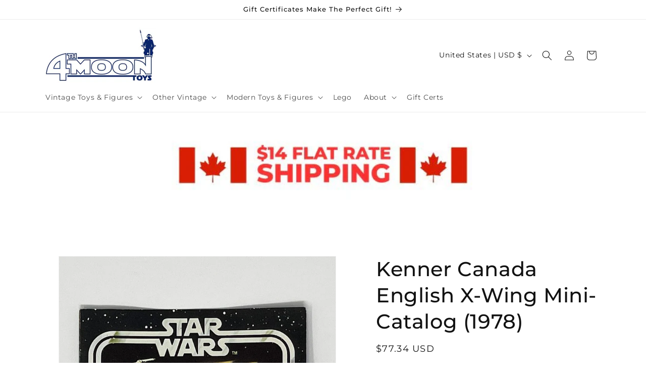

--- FILE ---
content_type: text/html; charset=utf-8
request_url: https://4thmoontoys.com/products/kenner-canada-star-wars-x-wing-mini-catalog-1978
body_size: 66489
content:
<!doctype html>
<html class="no-js" lang="en">
  <head>
    <meta charset="utf-8">
    <meta http-equiv="X-UA-Compatible" content="IE=edge">
    <meta name="viewport" content="width=device-width,initial-scale=1">
    <meta name="theme-color" content="">
    <link rel="canonical" href="https://4thmoontoys.com/products/kenner-canada-star-wars-x-wing-mini-catalog-1978">

<!-- 24-12-2024 Addition of two fonts used by 4mhss-2024 Landing Page - free access by Google is provided, access added to theme.liquid here STARTS -->
<link rel="preconnect" href="https://fonts.googleapis.com">
<link rel="preconnect" href="https://fonts.gstatic.com" crossorigin>
<link href="https://fonts.googleapis.com/css2?family=Bungee&family=Rubik:ital,wght@0,300..900;1,300..900&display=swap" rel="stylesheet">
<!-- addition ENDS for 24-12-2024 Addition of two fonts used by 4mhss-2024 Landing Page - free access by Google is provided, access added to theme.liquid. --><link rel="icon" type="image/png" href="//4thmoontoys.com/cdn/shop/files/4thFav_32.png?crop=center&height=32&v=1738930184&width=32"><link rel="preconnect" href="https://fonts.shopifycdn.com" crossorigin><title>
      Kenner Canada Star Wars X-Wing First 12 Catalog Insert Vintage Toys
 &ndash; 4th Moon Toys</title>

    
      <meta name="description" content="For most Star Wars boxed items in Canada, there were two separate catalogs included. One in French and one in English.  Here is the English version of the Kenner Canada X-Wing catalog featuring the first 12 figures and Kenner toys. This catalog is interesting because it&#39;s a single, fold-out page. No loose pages, some m">
    

    

<meta property="og:site_name" content="4th Moon Toys">
<meta property="og:url" content="https://4thmoontoys.com/products/kenner-canada-star-wars-x-wing-mini-catalog-1978">
<meta property="og:title" content="Kenner Canada Star Wars X-Wing First 12 Catalog Insert Vintage Toys">
<meta property="og:type" content="product">
<meta property="og:description" content="For most Star Wars boxed items in Canada, there were two separate catalogs included. One in French and one in English.  Here is the English version of the Kenner Canada X-Wing catalog featuring the first 12 figures and Kenner toys. This catalog is interesting because it&#39;s a single, fold-out page. No loose pages, some m"><meta property="og:image" content="http://4thmoontoys.com/cdn/shop/files/star-wars-kenner-paper-kenner-canada-english-x-wing-mini-catalog-1978-41315659874436.jpg?v=1736551155">
  <meta property="og:image:secure_url" content="https://4thmoontoys.com/cdn/shop/files/star-wars-kenner-paper-kenner-canada-english-x-wing-mini-catalog-1978-41315659874436.jpg?v=1736551155">
  <meta property="og:image:width" content="1000">
  <meta property="og:image:height" content="1000"><meta property="og:price:amount" content="77.34">
  <meta property="og:price:currency" content="USD"><meta name="twitter:card" content="summary_large_image">
<meta name="twitter:title" content="Kenner Canada Star Wars X-Wing First 12 Catalog Insert Vintage Toys">
<meta name="twitter:description" content="For most Star Wars boxed items in Canada, there were two separate catalogs included. One in French and one in English.  Here is the English version of the Kenner Canada X-Wing catalog featuring the first 12 figures and Kenner toys. This catalog is interesting because it&#39;s a single, fold-out page. No loose pages, some m">


    <script src="//4thmoontoys.com/cdn/shop/t/47/assets/constants.js?v=58251544750838685771708637627" defer="defer"></script>
    <script src="//4thmoontoys.com/cdn/shop/t/47/assets/pubsub.js?v=158357773527763999511708637628" defer="defer"></script>
    <script src="//4thmoontoys.com/cdn/shop/t/47/assets/global.js?v=37284204640041572741708637627" defer="defer"></script><script>window.performance && window.performance.mark && window.performance.mark('shopify.content_for_header.start');</script><meta name="facebook-domain-verification" content="wddvac9w1m85wkqde9jv42srhxr0c3">
<meta id="shopify-digital-wallet" name="shopify-digital-wallet" content="/31140872324/digital_wallets/dialog">
<meta name="shopify-checkout-api-token" content="249987fc66bcaf0b3a84e5391101d23f">
<meta id="in-context-paypal-metadata" data-shop-id="31140872324" data-venmo-supported="false" data-environment="production" data-locale="en_US" data-paypal-v4="true" data-currency="USD">
<link rel="alternate" hreflang="x-default" href="https://4thmoontoys.com/products/kenner-canada-star-wars-x-wing-mini-catalog-1978">
<link rel="alternate" hreflang="en" href="https://4thmoontoys.com/products/kenner-canada-star-wars-x-wing-mini-catalog-1978">
<link rel="alternate" hreflang="en-CA" href="https://4thmoon.ca/products/kenner-canada-star-wars-x-wing-mini-catalog-1978">
<link rel="alternate" type="application/json+oembed" href="https://4thmoontoys.com/products/kenner-canada-star-wars-x-wing-mini-catalog-1978.oembed">
<script async="async" src="/checkouts/internal/preloads.js?locale=en-US"></script>
<link rel="preconnect" href="https://shop.app" crossorigin="anonymous">
<script async="async" src="https://shop.app/checkouts/internal/preloads.js?locale=en-US&shop_id=31140872324" crossorigin="anonymous"></script>
<script id="apple-pay-shop-capabilities" type="application/json">{"shopId":31140872324,"countryCode":"CA","currencyCode":"USD","merchantCapabilities":["supports3DS"],"merchantId":"gid:\/\/shopify\/Shop\/31140872324","merchantName":"4th Moon Toys","requiredBillingContactFields":["postalAddress","email","phone"],"requiredShippingContactFields":["postalAddress","email","phone"],"shippingType":"shipping","supportedNetworks":["visa","masterCard","amex","discover","interac","jcb"],"total":{"type":"pending","label":"4th Moon Toys","amount":"1.00"},"shopifyPaymentsEnabled":true,"supportsSubscriptions":true}</script>
<script id="shopify-features" type="application/json">{"accessToken":"249987fc66bcaf0b3a84e5391101d23f","betas":["rich-media-storefront-analytics"],"domain":"4thmoontoys.com","predictiveSearch":true,"shopId":31140872324,"locale":"en"}</script>
<script>var Shopify = Shopify || {};
Shopify.shop = "4th-moon-toy-shop.myshopify.com";
Shopify.locale = "en";
Shopify.currency = {"active":"USD","rate":"0.73799652"};
Shopify.country = "US";
Shopify.theme = {"name":"Current New Dawn","id":128960299140,"schema_name":"Dawn","schema_version":"13.0.1","theme_store_id":887,"role":"main"};
Shopify.theme.handle = "null";
Shopify.theme.style = {"id":null,"handle":null};
Shopify.cdnHost = "4thmoontoys.com/cdn";
Shopify.routes = Shopify.routes || {};
Shopify.routes.root = "/";</script>
<script type="module">!function(o){(o.Shopify=o.Shopify||{}).modules=!0}(window);</script>
<script>!function(o){function n(){var o=[];function n(){o.push(Array.prototype.slice.apply(arguments))}return n.q=o,n}var t=o.Shopify=o.Shopify||{};t.loadFeatures=n(),t.autoloadFeatures=n()}(window);</script>
<script>
  window.ShopifyPay = window.ShopifyPay || {};
  window.ShopifyPay.apiHost = "shop.app\/pay";
  window.ShopifyPay.redirectState = null;
</script>
<script id="shop-js-analytics" type="application/json">{"pageType":"product"}</script>
<script defer="defer" async type="module" src="//4thmoontoys.com/cdn/shopifycloud/shop-js/modules/v2/client.init-shop-cart-sync_BT-GjEfc.en.esm.js"></script>
<script defer="defer" async type="module" src="//4thmoontoys.com/cdn/shopifycloud/shop-js/modules/v2/chunk.common_D58fp_Oc.esm.js"></script>
<script defer="defer" async type="module" src="//4thmoontoys.com/cdn/shopifycloud/shop-js/modules/v2/chunk.modal_xMitdFEc.esm.js"></script>
<script type="module">
  await import("//4thmoontoys.com/cdn/shopifycloud/shop-js/modules/v2/client.init-shop-cart-sync_BT-GjEfc.en.esm.js");
await import("//4thmoontoys.com/cdn/shopifycloud/shop-js/modules/v2/chunk.common_D58fp_Oc.esm.js");
await import("//4thmoontoys.com/cdn/shopifycloud/shop-js/modules/v2/chunk.modal_xMitdFEc.esm.js");

  window.Shopify.SignInWithShop?.initShopCartSync?.({"fedCMEnabled":true,"windoidEnabled":true});

</script>
<script>
  window.Shopify = window.Shopify || {};
  if (!window.Shopify.featureAssets) window.Shopify.featureAssets = {};
  window.Shopify.featureAssets['shop-js'] = {"shop-cart-sync":["modules/v2/client.shop-cart-sync_DZOKe7Ll.en.esm.js","modules/v2/chunk.common_D58fp_Oc.esm.js","modules/v2/chunk.modal_xMitdFEc.esm.js"],"init-fed-cm":["modules/v2/client.init-fed-cm_B6oLuCjv.en.esm.js","modules/v2/chunk.common_D58fp_Oc.esm.js","modules/v2/chunk.modal_xMitdFEc.esm.js"],"shop-cash-offers":["modules/v2/client.shop-cash-offers_D2sdYoxE.en.esm.js","modules/v2/chunk.common_D58fp_Oc.esm.js","modules/v2/chunk.modal_xMitdFEc.esm.js"],"shop-login-button":["modules/v2/client.shop-login-button_QeVjl5Y3.en.esm.js","modules/v2/chunk.common_D58fp_Oc.esm.js","modules/v2/chunk.modal_xMitdFEc.esm.js"],"pay-button":["modules/v2/client.pay-button_DXTOsIq6.en.esm.js","modules/v2/chunk.common_D58fp_Oc.esm.js","modules/v2/chunk.modal_xMitdFEc.esm.js"],"shop-button":["modules/v2/client.shop-button_DQZHx9pm.en.esm.js","modules/v2/chunk.common_D58fp_Oc.esm.js","modules/v2/chunk.modal_xMitdFEc.esm.js"],"avatar":["modules/v2/client.avatar_BTnouDA3.en.esm.js"],"init-windoid":["modules/v2/client.init-windoid_CR1B-cfM.en.esm.js","modules/v2/chunk.common_D58fp_Oc.esm.js","modules/v2/chunk.modal_xMitdFEc.esm.js"],"init-shop-for-new-customer-accounts":["modules/v2/client.init-shop-for-new-customer-accounts_C_vY_xzh.en.esm.js","modules/v2/client.shop-login-button_QeVjl5Y3.en.esm.js","modules/v2/chunk.common_D58fp_Oc.esm.js","modules/v2/chunk.modal_xMitdFEc.esm.js"],"init-shop-email-lookup-coordinator":["modules/v2/client.init-shop-email-lookup-coordinator_BI7n9ZSv.en.esm.js","modules/v2/chunk.common_D58fp_Oc.esm.js","modules/v2/chunk.modal_xMitdFEc.esm.js"],"init-shop-cart-sync":["modules/v2/client.init-shop-cart-sync_BT-GjEfc.en.esm.js","modules/v2/chunk.common_D58fp_Oc.esm.js","modules/v2/chunk.modal_xMitdFEc.esm.js"],"shop-toast-manager":["modules/v2/client.shop-toast-manager_DiYdP3xc.en.esm.js","modules/v2/chunk.common_D58fp_Oc.esm.js","modules/v2/chunk.modal_xMitdFEc.esm.js"],"init-customer-accounts":["modules/v2/client.init-customer-accounts_D9ZNqS-Q.en.esm.js","modules/v2/client.shop-login-button_QeVjl5Y3.en.esm.js","modules/v2/chunk.common_D58fp_Oc.esm.js","modules/v2/chunk.modal_xMitdFEc.esm.js"],"init-customer-accounts-sign-up":["modules/v2/client.init-customer-accounts-sign-up_iGw4briv.en.esm.js","modules/v2/client.shop-login-button_QeVjl5Y3.en.esm.js","modules/v2/chunk.common_D58fp_Oc.esm.js","modules/v2/chunk.modal_xMitdFEc.esm.js"],"shop-follow-button":["modules/v2/client.shop-follow-button_CqMgW2wH.en.esm.js","modules/v2/chunk.common_D58fp_Oc.esm.js","modules/v2/chunk.modal_xMitdFEc.esm.js"],"checkout-modal":["modules/v2/client.checkout-modal_xHeaAweL.en.esm.js","modules/v2/chunk.common_D58fp_Oc.esm.js","modules/v2/chunk.modal_xMitdFEc.esm.js"],"shop-login":["modules/v2/client.shop-login_D91U-Q7h.en.esm.js","modules/v2/chunk.common_D58fp_Oc.esm.js","modules/v2/chunk.modal_xMitdFEc.esm.js"],"lead-capture":["modules/v2/client.lead-capture_BJmE1dJe.en.esm.js","modules/v2/chunk.common_D58fp_Oc.esm.js","modules/v2/chunk.modal_xMitdFEc.esm.js"],"payment-terms":["modules/v2/client.payment-terms_Ci9AEqFq.en.esm.js","modules/v2/chunk.common_D58fp_Oc.esm.js","modules/v2/chunk.modal_xMitdFEc.esm.js"]};
</script>
<script>(function() {
  var isLoaded = false;
  function asyncLoad() {
    if (isLoaded) return;
    isLoaded = true;
    var urls = ["https:\/\/www.improvedcontactform.com\/icf.js?shop=4th-moon-toy-shop.myshopify.com"];
    for (var i = 0; i < urls.length; i++) {
      var s = document.createElement('script');
      s.type = 'text/javascript';
      s.async = true;
      s.src = urls[i];
      var x = document.getElementsByTagName('script')[0];
      x.parentNode.insertBefore(s, x);
    }
  };
  if(window.attachEvent) {
    window.attachEvent('onload', asyncLoad);
  } else {
    window.addEventListener('load', asyncLoad, false);
  }
})();</script>
<script id="__st">var __st={"a":31140872324,"offset":-18000,"reqid":"4e18cc8a-7298-491f-9c6b-b1fe16410f2a-1769064956","pageurl":"4thmoontoys.com\/products\/kenner-canada-star-wars-x-wing-mini-catalog-1978","u":"eadee97ad6e1","p":"product","rtyp":"product","rid":6729479749764};</script>
<script>window.ShopifyPaypalV4VisibilityTracking = true;</script>
<script id="captcha-bootstrap">!function(){'use strict';const t='contact',e='account',n='new_comment',o=[[t,t],['blogs',n],['comments',n],[t,'customer']],c=[[e,'customer_login'],[e,'guest_login'],[e,'recover_customer_password'],[e,'create_customer']],r=t=>t.map((([t,e])=>`form[action*='/${t}']:not([data-nocaptcha='true']) input[name='form_type'][value='${e}']`)).join(','),a=t=>()=>t?[...document.querySelectorAll(t)].map((t=>t.form)):[];function s(){const t=[...o],e=r(t);return a(e)}const i='password',u='form_key',d=['recaptcha-v3-token','g-recaptcha-response','h-captcha-response',i],f=()=>{try{return window.sessionStorage}catch{return}},m='__shopify_v',_=t=>t.elements[u];function p(t,e,n=!1){try{const o=window.sessionStorage,c=JSON.parse(o.getItem(e)),{data:r}=function(t){const{data:e,action:n}=t;return t[m]||n?{data:e,action:n}:{data:t,action:n}}(c);for(const[e,n]of Object.entries(r))t.elements[e]&&(t.elements[e].value=n);n&&o.removeItem(e)}catch(o){console.error('form repopulation failed',{error:o})}}const l='form_type',E='cptcha';function T(t){t.dataset[E]=!0}const w=window,h=w.document,L='Shopify',v='ce_forms',y='captcha';let A=!1;((t,e)=>{const n=(g='f06e6c50-85a8-45c8-87d0-21a2b65856fe',I='https://cdn.shopify.com/shopifycloud/storefront-forms-hcaptcha/ce_storefront_forms_captcha_hcaptcha.v1.5.2.iife.js',D={infoText:'Protected by hCaptcha',privacyText:'Privacy',termsText:'Terms'},(t,e,n)=>{const o=w[L][v],c=o.bindForm;if(c)return c(t,g,e,D).then(n);var r;o.q.push([[t,g,e,D],n]),r=I,A||(h.body.append(Object.assign(h.createElement('script'),{id:'captcha-provider',async:!0,src:r})),A=!0)});var g,I,D;w[L]=w[L]||{},w[L][v]=w[L][v]||{},w[L][v].q=[],w[L][y]=w[L][y]||{},w[L][y].protect=function(t,e){n(t,void 0,e),T(t)},Object.freeze(w[L][y]),function(t,e,n,w,h,L){const[v,y,A,g]=function(t,e,n){const i=e?o:[],u=t?c:[],d=[...i,...u],f=r(d),m=r(i),_=r(d.filter((([t,e])=>n.includes(e))));return[a(f),a(m),a(_),s()]}(w,h,L),I=t=>{const e=t.target;return e instanceof HTMLFormElement?e:e&&e.form},D=t=>v().includes(t);t.addEventListener('submit',(t=>{const e=I(t);if(!e)return;const n=D(e)&&!e.dataset.hcaptchaBound&&!e.dataset.recaptchaBound,o=_(e),c=g().includes(e)&&(!o||!o.value);(n||c)&&t.preventDefault(),c&&!n&&(function(t){try{if(!f())return;!function(t){const e=f();if(!e)return;const n=_(t);if(!n)return;const o=n.value;o&&e.removeItem(o)}(t);const e=Array.from(Array(32),(()=>Math.random().toString(36)[2])).join('');!function(t,e){_(t)||t.append(Object.assign(document.createElement('input'),{type:'hidden',name:u})),t.elements[u].value=e}(t,e),function(t,e){const n=f();if(!n)return;const o=[...t.querySelectorAll(`input[type='${i}']`)].map((({name:t})=>t)),c=[...d,...o],r={};for(const[a,s]of new FormData(t).entries())c.includes(a)||(r[a]=s);n.setItem(e,JSON.stringify({[m]:1,action:t.action,data:r}))}(t,e)}catch(e){console.error('failed to persist form',e)}}(e),e.submit())}));const S=(t,e)=>{t&&!t.dataset[E]&&(n(t,e.some((e=>e===t))),T(t))};for(const o of['focusin','change'])t.addEventListener(o,(t=>{const e=I(t);D(e)&&S(e,y())}));const B=e.get('form_key'),M=e.get(l),P=B&&M;t.addEventListener('DOMContentLoaded',(()=>{const t=y();if(P)for(const e of t)e.elements[l].value===M&&p(e,B);[...new Set([...A(),...v().filter((t=>'true'===t.dataset.shopifyCaptcha))])].forEach((e=>S(e,t)))}))}(h,new URLSearchParams(w.location.search),n,t,e,['guest_login'])})(!0,!0)}();</script>
<script integrity="sha256-4kQ18oKyAcykRKYeNunJcIwy7WH5gtpwJnB7kiuLZ1E=" data-source-attribution="shopify.loadfeatures" defer="defer" src="//4thmoontoys.com/cdn/shopifycloud/storefront/assets/storefront/load_feature-a0a9edcb.js" crossorigin="anonymous"></script>
<script crossorigin="anonymous" defer="defer" src="//4thmoontoys.com/cdn/shopifycloud/storefront/assets/shopify_pay/storefront-65b4c6d7.js?v=20250812"></script>
<script data-source-attribution="shopify.dynamic_checkout.dynamic.init">var Shopify=Shopify||{};Shopify.PaymentButton=Shopify.PaymentButton||{isStorefrontPortableWallets:!0,init:function(){window.Shopify.PaymentButton.init=function(){};var t=document.createElement("script");t.src="https://4thmoontoys.com/cdn/shopifycloud/portable-wallets/latest/portable-wallets.en.js",t.type="module",document.head.appendChild(t)}};
</script>
<script data-source-attribution="shopify.dynamic_checkout.buyer_consent">
  function portableWalletsHideBuyerConsent(e){var t=document.getElementById("shopify-buyer-consent"),n=document.getElementById("shopify-subscription-policy-button");t&&n&&(t.classList.add("hidden"),t.setAttribute("aria-hidden","true"),n.removeEventListener("click",e))}function portableWalletsShowBuyerConsent(e){var t=document.getElementById("shopify-buyer-consent"),n=document.getElementById("shopify-subscription-policy-button");t&&n&&(t.classList.remove("hidden"),t.removeAttribute("aria-hidden"),n.addEventListener("click",e))}window.Shopify?.PaymentButton&&(window.Shopify.PaymentButton.hideBuyerConsent=portableWalletsHideBuyerConsent,window.Shopify.PaymentButton.showBuyerConsent=portableWalletsShowBuyerConsent);
</script>
<script data-source-attribution="shopify.dynamic_checkout.cart.bootstrap">document.addEventListener("DOMContentLoaded",(function(){function t(){return document.querySelector("shopify-accelerated-checkout-cart, shopify-accelerated-checkout")}if(t())Shopify.PaymentButton.init();else{new MutationObserver((function(e,n){t()&&(Shopify.PaymentButton.init(),n.disconnect())})).observe(document.body,{childList:!0,subtree:!0})}}));
</script>
<link id="shopify-accelerated-checkout-styles" rel="stylesheet" media="screen" href="https://4thmoontoys.com/cdn/shopifycloud/portable-wallets/latest/accelerated-checkout-backwards-compat.css" crossorigin="anonymous">
<style id="shopify-accelerated-checkout-cart">
        #shopify-buyer-consent {
  margin-top: 1em;
  display: inline-block;
  width: 100%;
}

#shopify-buyer-consent.hidden {
  display: none;
}

#shopify-subscription-policy-button {
  background: none;
  border: none;
  padding: 0;
  text-decoration: underline;
  font-size: inherit;
  cursor: pointer;
}

#shopify-subscription-policy-button::before {
  box-shadow: none;
}

      </style>
<script id="sections-script" data-sections="header" defer="defer" src="//4thmoontoys.com/cdn/shop/t/47/compiled_assets/scripts.js?v=108945"></script>
<script>window.performance && window.performance.mark && window.performance.mark('shopify.content_for_header.end');</script>


    <style data-shopify>
      @font-face {
  font-family: Montserrat;
  font-weight: 400;
  font-style: normal;
  font-display: swap;
  src: url("//4thmoontoys.com/cdn/fonts/montserrat/montserrat_n4.81949fa0ac9fd2021e16436151e8eaa539321637.woff2") format("woff2"),
       url("//4thmoontoys.com/cdn/fonts/montserrat/montserrat_n4.a6c632ca7b62da89c3594789ba828388aac693fe.woff") format("woff");
}

      @font-face {
  font-family: Montserrat;
  font-weight: 700;
  font-style: normal;
  font-display: swap;
  src: url("//4thmoontoys.com/cdn/fonts/montserrat/montserrat_n7.3c434e22befd5c18a6b4afadb1e3d77c128c7939.woff2") format("woff2"),
       url("//4thmoontoys.com/cdn/fonts/montserrat/montserrat_n7.5d9fa6e2cae713c8fb539a9876489d86207fe957.woff") format("woff");
}

      @font-face {
  font-family: Montserrat;
  font-weight: 400;
  font-style: italic;
  font-display: swap;
  src: url("//4thmoontoys.com/cdn/fonts/montserrat/montserrat_i4.5a4ea298b4789e064f62a29aafc18d41f09ae59b.woff2") format("woff2"),
       url("//4thmoontoys.com/cdn/fonts/montserrat/montserrat_i4.072b5869c5e0ed5b9d2021e4c2af132e16681ad2.woff") format("woff");
}

      @font-face {
  font-family: Montserrat;
  font-weight: 700;
  font-style: italic;
  font-display: swap;
  src: url("//4thmoontoys.com/cdn/fonts/montserrat/montserrat_i7.a0d4a463df4f146567d871890ffb3c80408e7732.woff2") format("woff2"),
       url("//4thmoontoys.com/cdn/fonts/montserrat/montserrat_i7.f6ec9f2a0681acc6f8152c40921d2a4d2e1a2c78.woff") format("woff");
}

      @font-face {
  font-family: Montserrat;
  font-weight: 500;
  font-style: normal;
  font-display: swap;
  src: url("//4thmoontoys.com/cdn/fonts/montserrat/montserrat_n5.07ef3781d9c78c8b93c98419da7ad4fbeebb6635.woff2") format("woff2"),
       url("//4thmoontoys.com/cdn/fonts/montserrat/montserrat_n5.adf9b4bd8b0e4f55a0b203cdd84512667e0d5e4d.woff") format("woff");
}


      
        :root,
        .color-background-1 {
          --color-background: 255,255,255;
        
          --gradient-background: #ffffff;
        

        

        --color-foreground: 18,18,18;
        --color-background-contrast: 191,191,191;
        --color-shadow: 18,18,18;
        --color-button: 18,18,18;
        --color-button-text: 255,255,255;
        --color-secondary-button: 255,255,255;
        --color-secondary-button-text: 18,18,18;
        --color-link: 18,18,18;
        --color-badge-foreground: 18,18,18;
        --color-badge-background: 255,255,255;
        --color-badge-border: 18,18,18;
        --payment-terms-background-color: rgb(255 255 255);
      }
      
        
        .color-background-2 {
          --color-background: 243,243,243;
        
          --gradient-background: #f3f3f3;
        

        

        --color-foreground: 18,18,18;
        --color-background-contrast: 179,179,179;
        --color-shadow: 18,18,18;
        --color-button: 18,18,18;
        --color-button-text: 243,243,243;
        --color-secondary-button: 243,243,243;
        --color-secondary-button-text: 18,18,18;
        --color-link: 18,18,18;
        --color-badge-foreground: 18,18,18;
        --color-badge-background: 243,243,243;
        --color-badge-border: 18,18,18;
        --payment-terms-background-color: rgb(243 243 243);
      }
      
        
        .color-inverse {
          --color-background: 36,40,51;
        
          --gradient-background: linear-gradient(180deg, rgba(2, 0, 2, 1), rgba(82, 218, 236, 1) 100%);
        

        

        --color-foreground: 255,255,255;
        --color-background-contrast: 47,52,66;
        --color-shadow: 18,18,18;
        --color-button: 255,255,255;
        --color-button-text: 0,0,0;
        --color-secondary-button: 36,40,51;
        --color-secondary-button-text: 255,255,255;
        --color-link: 255,255,255;
        --color-badge-foreground: 255,255,255;
        --color-badge-background: 36,40,51;
        --color-badge-border: 255,255,255;
        --payment-terms-background-color: rgb(36 40 51);
      }
      
        
        .color-accent-1 {
          --color-background: 18,18,18;
        
          --gradient-background: #121212;
        

        

        --color-foreground: 255,255,255;
        --color-background-contrast: 146,146,146;
        --color-shadow: 18,18,18;
        --color-button: 255,255,255;
        --color-button-text: 18,18,18;
        --color-secondary-button: 18,18,18;
        --color-secondary-button-text: 255,255,255;
        --color-link: 255,255,255;
        --color-badge-foreground: 255,255,255;
        --color-badge-background: 18,18,18;
        --color-badge-border: 255,255,255;
        --payment-terms-background-color: rgb(18 18 18);
      }
      
        
        .color-accent-2 {
          --color-background: 51,79,180;
        
          --gradient-background: #334fb4;
        

        

        --color-foreground: 255,255,255;
        --color-background-contrast: 23,35,81;
        --color-shadow: 18,18,18;
        --color-button: 255,255,255;
        --color-button-text: 51,79,180;
        --color-secondary-button: 51,79,180;
        --color-secondary-button-text: 255,255,255;
        --color-link: 255,255,255;
        --color-badge-foreground: 255,255,255;
        --color-badge-background: 51,79,180;
        --color-badge-border: 255,255,255;
        --payment-terms-background-color: rgb(51 79 180);
      }
      
        
        .color-scheme-2a338044-fc43-4902-8d29-b910180300c5 {
          --color-background: 0,0,0;
        
          --gradient-background: #000000;
        

        

        --color-foreground: 255,255,255;
        --color-background-contrast: 128,128,128;
        --color-shadow: 255,255,255;
        --color-button: 0,0,0;
        --color-button-text: 255,255,255;
        --color-secondary-button: 0,0,0;
        --color-secondary-button-text: 255,255,255;
        --color-link: 255,255,255;
        --color-badge-foreground: 255,255,255;
        --color-badge-background: 0,0,0;
        --color-badge-border: 255,255,255;
        --payment-terms-background-color: rgb(0 0 0);
      }
      

      body, .color-background-1, .color-background-2, .color-inverse, .color-accent-1, .color-accent-2, .color-scheme-2a338044-fc43-4902-8d29-b910180300c5 {
        color: rgba(var(--color-foreground), 0.75);
        background-color: rgb(var(--color-background));
      }

      :root {
        --font-body-family: Montserrat, sans-serif;
        --font-body-style: normal;
        --font-body-weight: 400;
        --font-body-weight-bold: 700;

        --font-heading-family: Montserrat, sans-serif;
        --font-heading-style: normal;
        --font-heading-weight: 500;

        --font-body-scale: 1.0;
        --font-heading-scale: 1.0;

        --media-padding: px;
        --media-border-opacity: 0.05;
        --media-border-width: 1px;
        --media-radius: 0px;
        --media-shadow-opacity: 0.0;
        --media-shadow-horizontal-offset: 0px;
        --media-shadow-vertical-offset: 4px;
        --media-shadow-blur-radius: 5px;
        --media-shadow-visible: 0;

        --page-width: 120rem;
        --page-width-margin: 0rem;

        --product-card-image-padding: 0.0rem;
        --product-card-corner-radius: 0.0rem;
        --product-card-text-alignment: left;
        --product-card-border-width: 0.0rem;
        --product-card-border-opacity: 0.1;
        --product-card-shadow-opacity: 0.0;
        --product-card-shadow-visible: 0;
        --product-card-shadow-horizontal-offset: 0.0rem;
        --product-card-shadow-vertical-offset: 0.4rem;
        --product-card-shadow-blur-radius: 0.5rem;

        --collection-card-image-padding: 0.0rem;
        --collection-card-corner-radius: 0.0rem;
        --collection-card-text-alignment: left;
        --collection-card-border-width: 0.0rem;
        --collection-card-border-opacity: 0.1;
        --collection-card-shadow-opacity: 0.0;
        --collection-card-shadow-visible: 0;
        --collection-card-shadow-horizontal-offset: 0.0rem;
        --collection-card-shadow-vertical-offset: 0.4rem;
        --collection-card-shadow-blur-radius: 0.5rem;

        --blog-card-image-padding: 0.0rem;
        --blog-card-corner-radius: 0.0rem;
        --blog-card-text-alignment: left;
        --blog-card-border-width: 0.0rem;
        --blog-card-border-opacity: 0.1;
        --blog-card-shadow-opacity: 0.0;
        --blog-card-shadow-visible: 0;
        --blog-card-shadow-horizontal-offset: 0.0rem;
        --blog-card-shadow-vertical-offset: 0.4rem;
        --blog-card-shadow-blur-radius: 0.5rem;

        --badge-corner-radius: 4.0rem;

        --popup-border-width: 1px;
        --popup-border-opacity: 0.1;
        --popup-corner-radius: 0px;
        --popup-shadow-opacity: 0.0;
        --popup-shadow-horizontal-offset: 0px;
        --popup-shadow-vertical-offset: 4px;
        --popup-shadow-blur-radius: 5px;

        --drawer-border-width: 1px;
        --drawer-border-opacity: 0.1;
        --drawer-shadow-opacity: 0.0;
        --drawer-shadow-horizontal-offset: 0px;
        --drawer-shadow-vertical-offset: 4px;
        --drawer-shadow-blur-radius: 5px;

        --spacing-sections-desktop: 0px;
        --spacing-sections-mobile: 0px;

        --grid-desktop-vertical-spacing: 8px;
        --grid-desktop-horizontal-spacing: 8px;
        --grid-mobile-vertical-spacing: 4px;
        --grid-mobile-horizontal-spacing: 4px;

        --text-boxes-border-opacity: 0.1;
        --text-boxes-border-width: 0px;
        --text-boxes-radius: 0px;
        --text-boxes-shadow-opacity: 0.0;
        --text-boxes-shadow-visible: 0;
        --text-boxes-shadow-horizontal-offset: 0px;
        --text-boxes-shadow-vertical-offset: 4px;
        --text-boxes-shadow-blur-radius: 5px;

        --buttons-radius: 0px;
        --buttons-radius-outset: 0px;
        --buttons-border-width: 1px;
        --buttons-border-opacity: 1.0;
        --buttons-shadow-opacity: 0.0;
        --buttons-shadow-visible: 0;
        --buttons-shadow-horizontal-offset: 0px;
        --buttons-shadow-vertical-offset: 4px;
        --buttons-shadow-blur-radius: 5px;
        --buttons-border-offset: 0px;

        --inputs-radius: 0px;
        --inputs-border-width: 1px;
        --inputs-border-opacity: 0.55;
        --inputs-shadow-opacity: 0.0;
        --inputs-shadow-horizontal-offset: 0px;
        --inputs-margin-offset: 0px;
        --inputs-shadow-vertical-offset: 4px;
        --inputs-shadow-blur-radius: 5px;
        --inputs-radius-outset: 0px;

        --variant-pills-radius: 40px;
        --variant-pills-border-width: 1px;
        --variant-pills-border-opacity: 0.55;
        --variant-pills-shadow-opacity: 0.6;
        --variant-pills-shadow-horizontal-offset: 0px;
        --variant-pills-shadow-vertical-offset: 4px;
        --variant-pills-shadow-blur-radius: 5px;
      }

      *,
      *::before,
      *::after {
        box-sizing: inherit;
      }

      html {
        box-sizing: border-box;
        font-size: calc(var(--font-body-scale) * 62.5%);
        height: 100%;
      }

      body {
        display: grid;
        grid-template-rows: auto auto 1fr auto;
        grid-template-columns: 100%;
        min-height: 100%;
        margin: 0;
        font-size: 1.5rem;
        letter-spacing: 0.06rem;
        line-height: calc(1 + 0.8 / var(--font-body-scale));
        font-family: var(--font-body-family);
        font-style: var(--font-body-style);
        font-weight: var(--font-body-weight);
      }

      @media screen and (min-width: 750px) {
        body {
          font-size: 1.6rem;
        }
      }
    </style>

    <link href="//4thmoontoys.com/cdn/shop/t/47/assets/base.css?v=93405971894151239851735079187" rel="stylesheet" type="text/css" media="all" />
<link rel="preload" as="font" href="//4thmoontoys.com/cdn/fonts/montserrat/montserrat_n4.81949fa0ac9fd2021e16436151e8eaa539321637.woff2" type="font/woff2" crossorigin><link rel="preload" as="font" href="//4thmoontoys.com/cdn/fonts/montserrat/montserrat_n5.07ef3781d9c78c8b93c98419da7ad4fbeebb6635.woff2" type="font/woff2" crossorigin><link href="//4thmoontoys.com/cdn/shop/t/47/assets/component-localization-form.css?v=124545717069420038221708637627" rel="stylesheet" type="text/css" media="all" />
      <script src="//4thmoontoys.com/cdn/shop/t/47/assets/localization-form.js?v=169565320306168926741708637627" defer="defer"></script><link
        rel="stylesheet"
        href="//4thmoontoys.com/cdn/shop/t/47/assets/component-predictive-search.css?v=118923337488134913561708637627"
        media="print"
        onload="this.media='all'"
      ><script>
      document.documentElement.className = document.documentElement.className.replace('no-js', 'js');
      if (Shopify.designMode) {
        document.documentElement.classList.add('shopify-design-mode');
      }
    </script>
  <!-- BEGIN app block: shopify://apps/klaviyo-email-marketing-sms/blocks/klaviyo-onsite-embed/2632fe16-c075-4321-a88b-50b567f42507 -->












  <script async src="https://static.klaviyo.com/onsite/js/PrB5UC/klaviyo.js?company_id=PrB5UC"></script>
  <script>!function(){if(!window.klaviyo){window._klOnsite=window._klOnsite||[];try{window.klaviyo=new Proxy({},{get:function(n,i){return"push"===i?function(){var n;(n=window._klOnsite).push.apply(n,arguments)}:function(){for(var n=arguments.length,o=new Array(n),w=0;w<n;w++)o[w]=arguments[w];var t="function"==typeof o[o.length-1]?o.pop():void 0,e=new Promise((function(n){window._klOnsite.push([i].concat(o,[function(i){t&&t(i),n(i)}]))}));return e}}})}catch(n){window.klaviyo=window.klaviyo||[],window.klaviyo.push=function(){var n;(n=window._klOnsite).push.apply(n,arguments)}}}}();</script>

  
    <script id="viewed_product">
      if (item == null) {
        var _learnq = _learnq || [];

        var MetafieldReviews = null
        var MetafieldYotpoRating = null
        var MetafieldYotpoCount = null
        var MetafieldLooxRating = null
        var MetafieldLooxCount = null
        var okendoProduct = null
        var okendoProductReviewCount = null
        var okendoProductReviewAverageValue = null
        try {
          // The following fields are used for Customer Hub recently viewed in order to add reviews.
          // This information is not part of __kla_viewed. Instead, it is part of __kla_viewed_reviewed_items
          MetafieldReviews = {};
          MetafieldYotpoRating = null
          MetafieldYotpoCount = null
          MetafieldLooxRating = null
          MetafieldLooxCount = null

          okendoProduct = null
          // If the okendo metafield is not legacy, it will error, which then requires the new json formatted data
          if (okendoProduct && 'error' in okendoProduct) {
            okendoProduct = null
          }
          okendoProductReviewCount = okendoProduct ? okendoProduct.reviewCount : null
          okendoProductReviewAverageValue = okendoProduct ? okendoProduct.reviewAverageValue : null
        } catch (error) {
          console.error('Error in Klaviyo onsite reviews tracking:', error);
        }

        var item = {
          Name: "Kenner Canada English X-Wing Mini-Catalog (1978)",
          ProductID: 6729479749764,
          Categories: ["4th Moon Tariff Free Star Wars Shopping","Canadian Guerre des Etoiles","New Kenner Items","USA Tariff Free - All Star Wars Items Not Made in China","USA Tariff Free - Vintage Star Wars Toys \u0026 Playsets","Vintage Kenner Mini-Catalogs \u0026 Instructions","Vintage Kenner Star Wars Toys - Tariff Free"],
          ImageURL: "https://4thmoontoys.com/cdn/shop/files/star-wars-kenner-paper-kenner-canada-english-x-wing-mini-catalog-1978-41315659874436_grande.jpg?v=1736551155",
          URL: "https://4thmoontoys.com/products/kenner-canada-star-wars-x-wing-mini-catalog-1978",
          Brand: "Kenner",
          Price: "$77.34",
          Value: "77.34",
          CompareAtPrice: "$0.00"
        };
        _learnq.push(['track', 'Viewed Product', item]);
        _learnq.push(['trackViewedItem', {
          Title: item.Name,
          ItemId: item.ProductID,
          Categories: item.Categories,
          ImageUrl: item.ImageURL,
          Url: item.URL,
          Metadata: {
            Brand: item.Brand,
            Price: item.Price,
            Value: item.Value,
            CompareAtPrice: item.CompareAtPrice
          },
          metafields:{
            reviews: MetafieldReviews,
            yotpo:{
              rating: MetafieldYotpoRating,
              count: MetafieldYotpoCount,
            },
            loox:{
              rating: MetafieldLooxRating,
              count: MetafieldLooxCount,
            },
            okendo: {
              rating: okendoProductReviewAverageValue,
              count: okendoProductReviewCount,
            }
          }
        }]);
      }
    </script>
  




  <script>
    window.klaviyoReviewsProductDesignMode = false
  </script>







<!-- END app block --><!-- BEGIN app block: shopify://apps/starapps-variant-image/blocks/starapps-via-embed/2a01d106-3d10-48e8-ba53-5cb971217ac4 -->





    
      
      
      
      
        <script src="https://cdn.starapps.studio/apps/via/4th-moon-toy-shop/script-1754302148.js" async crossorigin="anonymous" data-theme-script="Dawn"></script>
      
    

    

    
    
      <script src="https://cdn.shopify.com/extensions/019b8ded-e117-7ce2-a469-ec8f78d5408d/variant-image-automator-33/assets/store-front-error-tracking.js" via-js-type="error-tracking" defer></script>
    
    <script via-metafields>window.viaData = {
        limitOnProduct: null,
        viaStatus: null
      }
    </script>
<!-- END app block --><!-- BEGIN app block: shopify://apps/judge-me-reviews/blocks/judgeme_core/61ccd3b1-a9f2-4160-9fe9-4fec8413e5d8 --><!-- Start of Judge.me Core -->






<link rel="dns-prefetch" href="https://cdnwidget.judge.me">
<link rel="dns-prefetch" href="https://cdn.judge.me">
<link rel="dns-prefetch" href="https://cdn1.judge.me">
<link rel="dns-prefetch" href="https://api.judge.me">

<script data-cfasync='false' class='jdgm-settings-script'>window.jdgmSettings={"pagination":5,"disable_web_reviews":false,"badge_no_review_text":"No reviews","badge_n_reviews_text":"{{ n }} review/reviews","hide_badge_preview_if_no_reviews":true,"badge_hide_text":false,"enforce_center_preview_badge":false,"widget_title":"Customer Reviews","widget_open_form_text":"Write a review","widget_close_form_text":"Cancel review","widget_refresh_page_text":"Refresh page","widget_summary_text":"Based on {{ number_of_reviews }} review/reviews","widget_no_review_text":"Be the first to write a review","widget_name_field_text":"Display name","widget_verified_name_field_text":"Verified Name (public)","widget_name_placeholder_text":"Display name","widget_required_field_error_text":"This field is required.","widget_email_field_text":"Email address","widget_verified_email_field_text":"Verified Email (private, can not be edited)","widget_email_placeholder_text":"Your email address","widget_email_field_error_text":"Please enter a valid email address.","widget_rating_field_text":"Rating","widget_review_title_field_text":"Review Title","widget_review_title_placeholder_text":"Give your review a title","widget_review_body_field_text":"Review content","widget_review_body_placeholder_text":"Start writing here...","widget_pictures_field_text":"Picture/Video (optional)","widget_submit_review_text":"Submit Review","widget_submit_verified_review_text":"Submit Verified Review","widget_submit_success_msg_with_auto_publish":"Thank you! Please refresh the page in a few moments to see your review. You can remove or edit your review by logging into \u003ca href='https://judge.me/login' target='_blank' rel='nofollow noopener'\u003eJudge.me\u003c/a\u003e","widget_submit_success_msg_no_auto_publish":"Thank you! Your review will be published as soon as it is approved by the shop admin. You can remove or edit your review by logging into \u003ca href='https://judge.me/login' target='_blank' rel='nofollow noopener'\u003eJudge.me\u003c/a\u003e","widget_show_default_reviews_out_of_total_text":"Showing {{ n_reviews_shown }} out of {{ n_reviews }} reviews.","widget_show_all_link_text":"Show all","widget_show_less_link_text":"Show less","widget_author_said_text":"{{ reviewer_name }} said:","widget_days_text":"{{ n }} days ago","widget_weeks_text":"{{ n }} week/weeks ago","widget_months_text":"{{ n }} month/months ago","widget_years_text":"{{ n }} year/years ago","widget_yesterday_text":"Yesterday","widget_today_text":"Today","widget_replied_text":"\u003e\u003e {{ shop_name }} replied:","widget_read_more_text":"Read more","widget_reviewer_name_as_initial":"","widget_rating_filter_color":"","widget_rating_filter_see_all_text":"See all reviews","widget_sorting_most_recent_text":"Most Recent","widget_sorting_highest_rating_text":"Highest Rating","widget_sorting_lowest_rating_text":"Lowest Rating","widget_sorting_with_pictures_text":"Only Pictures","widget_sorting_most_helpful_text":"Most Helpful","widget_open_question_form_text":"Ask a question","widget_reviews_subtab_text":"Reviews","widget_questions_subtab_text":"Questions","widget_question_label_text":"Question","widget_answer_label_text":"Answer","widget_question_placeholder_text":"Write your question here","widget_submit_question_text":"Submit Question","widget_question_submit_success_text":"Thank you for your question! We will notify you once it gets answered.","verified_badge_text":"Verified","verified_badge_bg_color":"","verified_badge_text_color":"","verified_badge_placement":"left-of-reviewer-name","widget_review_max_height":"","widget_hide_border":false,"widget_social_share":false,"widget_thumb":false,"widget_review_location_show":true,"widget_location_format":"country_iso_code","all_reviews_include_out_of_store_products":true,"all_reviews_out_of_store_text":"(out of store)","all_reviews_pagination":100,"all_reviews_product_name_prefix_text":"about","enable_review_pictures":true,"enable_question_anwser":false,"widget_theme":"leex","review_date_format":"mm/dd/yyyy","default_sort_method":"most-recent","widget_product_reviews_subtab_text":"Product Reviews","widget_shop_reviews_subtab_text":"Shop Reviews","widget_other_products_reviews_text":"Reviews for other products","widget_store_reviews_subtab_text":"Store reviews","widget_no_store_reviews_text":"This store hasn't received any reviews yet","widget_web_restriction_product_reviews_text":"This product hasn't received any reviews yet","widget_no_items_text":"No items found","widget_show_more_text":"Show more","widget_write_a_store_review_text":"Write a Store Review","widget_other_languages_heading":"Reviews in Other Languages","widget_translate_review_text":"Translate review to {{ language }}","widget_translating_review_text":"Translating...","widget_show_original_translation_text":"Show original ({{ language }})","widget_translate_review_failed_text":"Review couldn't be translated.","widget_translate_review_retry_text":"Retry","widget_translate_review_try_again_later_text":"Try again later","show_product_url_for_grouped_product":false,"widget_sorting_pictures_first_text":"Pictures First","show_pictures_on_all_rev_page_mobile":false,"show_pictures_on_all_rev_page_desktop":false,"floating_tab_hide_mobile_install_preference":true,"floating_tab_button_name":"★ Reviews","floating_tab_title":"Let customers speak for us","floating_tab_button_color":"","floating_tab_button_background_color":"","floating_tab_url":"","floating_tab_url_enabled":true,"floating_tab_tab_style":"text","all_reviews_text_badge_text":"Customers rate us {{ shop.metafields.judgeme.all_reviews_rating | round: 1 }}/5 based on {{ shop.metafields.judgeme.all_reviews_count }} reviews.","all_reviews_text_badge_text_branded_style":"{{ shop.metafields.judgeme.all_reviews_rating | round: 1 }} out of 5 stars based on {{ shop.metafields.judgeme.all_reviews_count }} reviews","is_all_reviews_text_badge_a_link":false,"show_stars_for_all_reviews_text_badge":false,"all_reviews_text_badge_url":"","all_reviews_text_style":"text","all_reviews_text_color_style":"judgeme_brand_color","all_reviews_text_color":"#108474","all_reviews_text_show_jm_brand":true,"featured_carousel_show_header":true,"featured_carousel_title":"Customer Reviews of 4th Moon Toys","testimonials_carousel_title":"Customers are saying","videos_carousel_title":"Real customer stories","cards_carousel_title":"Customers are saying","featured_carousel_count_text":"see all {{ n }} reviews","featured_carousel_add_link_to_all_reviews_page":true,"featured_carousel_url":"","featured_carousel_show_images":true,"featured_carousel_autoslide_interval":15,"featured_carousel_arrows_on_the_sides":false,"featured_carousel_height":250,"featured_carousel_width":100,"featured_carousel_image_size":0,"featured_carousel_image_height":250,"featured_carousel_arrow_color":"#eeeeee","verified_count_badge_style":"vintage","verified_count_badge_orientation":"horizontal","verified_count_badge_color_style":"judgeme_brand_color","verified_count_badge_color":"#108474","is_verified_count_badge_a_link":false,"verified_count_badge_url":"","verified_count_badge_show_jm_brand":true,"widget_rating_preset_default":5,"widget_first_sub_tab":"shop-reviews","widget_show_histogram":true,"widget_histogram_use_custom_color":false,"widget_pagination_use_custom_color":false,"widget_star_use_custom_color":false,"widget_verified_badge_use_custom_color":false,"widget_write_review_use_custom_color":false,"picture_reminder_submit_button":"Upload Pictures","enable_review_videos":false,"mute_video_by_default":false,"widget_sorting_videos_first_text":"Videos First","widget_review_pending_text":"Pending","featured_carousel_items_for_large_screen":3,"social_share_options_order":"Facebook,Twitter","remove_microdata_snippet":true,"disable_json_ld":false,"enable_json_ld_products":false,"preview_badge_show_question_text":false,"preview_badge_no_question_text":"No questions","preview_badge_n_question_text":"{{ number_of_questions }} question/questions","qa_badge_show_icon":false,"qa_badge_position":"same-row","remove_judgeme_branding":true,"widget_add_search_bar":false,"widget_search_bar_placeholder":"Search","widget_sorting_verified_only_text":"Verified only","featured_carousel_theme":"compact","featured_carousel_show_rating":true,"featured_carousel_show_title":true,"featured_carousel_show_body":true,"featured_carousel_show_date":true,"featured_carousel_show_reviewer":true,"featured_carousel_show_product":false,"featured_carousel_header_background_color":"#108474","featured_carousel_header_text_color":"#ffffff","featured_carousel_name_product_separator":"reviewed","featured_carousel_full_star_background":"#108474","featured_carousel_empty_star_background":"#dadada","featured_carousel_vertical_theme_background":"#f9fafb","featured_carousel_verified_badge_enable":false,"featured_carousel_verified_badge_color":"#108474","featured_carousel_border_style":"round","featured_carousel_review_line_length_limit":3,"featured_carousel_more_reviews_button_text":"Read more reviews","featured_carousel_view_product_button_text":"View product","all_reviews_page_load_reviews_on":"scroll","all_reviews_page_load_more_text":"Load More Reviews","disable_fb_tab_reviews":false,"enable_ajax_cdn_cache":false,"widget_public_name_text":"displayed publicly like","default_reviewer_name":"John Smith","default_reviewer_name_has_non_latin":true,"widget_reviewer_anonymous":"Anonymous","medals_widget_title":"Judge.me Review Medals","medals_widget_background_color":"#f9fafb","medals_widget_position":"footer_all_pages","medals_widget_border_color":"#f9fafb","medals_widget_verified_text_position":"left","medals_widget_use_monochromatic_version":false,"medals_widget_elements_color":"#108474","show_reviewer_avatar":true,"widget_invalid_yt_video_url_error_text":"Not a YouTube video URL","widget_max_length_field_error_text":"Please enter no more than {0} characters.","widget_show_country_flag":false,"widget_show_collected_via_shop_app":true,"widget_verified_by_shop_badge_style":"light","widget_verified_by_shop_text":"Verified by Shop","widget_show_photo_gallery":false,"widget_load_with_code_splitting":true,"widget_ugc_install_preference":false,"widget_ugc_title":"Made by us, Shared by you","widget_ugc_subtitle":"Tag us to see your picture featured in our page","widget_ugc_arrows_color":"#ffffff","widget_ugc_primary_button_text":"Buy Now","widget_ugc_primary_button_background_color":"#108474","widget_ugc_primary_button_text_color":"#ffffff","widget_ugc_primary_button_border_width":"0","widget_ugc_primary_button_border_style":"none","widget_ugc_primary_button_border_color":"#108474","widget_ugc_primary_button_border_radius":"25","widget_ugc_secondary_button_text":"Load More","widget_ugc_secondary_button_background_color":"#ffffff","widget_ugc_secondary_button_text_color":"#108474","widget_ugc_secondary_button_border_width":"2","widget_ugc_secondary_button_border_style":"solid","widget_ugc_secondary_button_border_color":"#108474","widget_ugc_secondary_button_border_radius":"25","widget_ugc_reviews_button_text":"View Reviews","widget_ugc_reviews_button_background_color":"#ffffff","widget_ugc_reviews_button_text_color":"#108474","widget_ugc_reviews_button_border_width":"2","widget_ugc_reviews_button_border_style":"solid","widget_ugc_reviews_button_border_color":"#108474","widget_ugc_reviews_button_border_radius":"25","widget_ugc_reviews_button_link_to":"judgeme-reviews-page","widget_ugc_show_post_date":true,"widget_ugc_max_width":"800","widget_rating_metafield_value_type":true,"widget_primary_color":"#108474","widget_enable_secondary_color":false,"widget_secondary_color":"#edf5f5","widget_summary_average_rating_text":"{{ average_rating }} out of 5","widget_media_grid_title":"Customer photos \u0026 videos","widget_media_grid_see_more_text":"See more","widget_round_style":false,"widget_show_product_medals":true,"widget_verified_by_judgeme_text":"Verified by Judge.me","widget_show_store_medals":false,"widget_verified_by_judgeme_text_in_store_medals":"Verified by Judge.me","widget_media_field_exceed_quantity_message":"Sorry, we can only accept {{ max_media }} for one review.","widget_media_field_exceed_limit_message":"{{ file_name }} is too large, please select a {{ media_type }} less than {{ size_limit }}MB.","widget_review_submitted_text":"Review Submitted!","widget_question_submitted_text":"Question Submitted!","widget_close_form_text_question":"Cancel","widget_write_your_answer_here_text":"Write your answer here","widget_enabled_branded_link":true,"widget_show_collected_by_judgeme":true,"widget_reviewer_name_color":"","widget_write_review_text_color":"","widget_write_review_bg_color":"","widget_collected_by_judgeme_text":"collected by Judge.me","widget_pagination_type":"standard","widget_load_more_text":"Load More","widget_load_more_color":"#108474","widget_full_review_text":"Full Review","widget_read_more_reviews_text":"Read More Reviews","widget_read_questions_text":"Read Questions","widget_questions_and_answers_text":"Questions \u0026 Answers","widget_verified_by_text":"Verified by","widget_verified_text":"Verified","widget_number_of_reviews_text":"{{ number_of_reviews }} reviews","widget_back_button_text":"Back","widget_next_button_text":"Next","widget_custom_forms_filter_button":"Filters","custom_forms_style":"vertical","widget_show_review_information":false,"how_reviews_are_collected":"How reviews are collected?","widget_show_review_keywords":false,"widget_gdpr_statement":"How we use your data: We'll only contact you about the review you left, and only if necessary. By submitting your review, you agree to Judge.me's \u003ca href='https://judge.me/terms' target='_blank' rel='nofollow noopener'\u003eterms\u003c/a\u003e, \u003ca href='https://judge.me/privacy' target='_blank' rel='nofollow noopener'\u003eprivacy\u003c/a\u003e and \u003ca href='https://judge.me/content-policy' target='_blank' rel='nofollow noopener'\u003econtent\u003c/a\u003e policies.","widget_multilingual_sorting_enabled":false,"widget_translate_review_content_enabled":false,"widget_translate_review_content_method":"manual","popup_widget_review_selection":"automatically_with_pictures","popup_widget_round_border_style":true,"popup_widget_show_title":true,"popup_widget_show_body":true,"popup_widget_show_reviewer":false,"popup_widget_show_product":true,"popup_widget_show_pictures":true,"popup_widget_use_review_picture":true,"popup_widget_show_on_home_page":true,"popup_widget_show_on_product_page":true,"popup_widget_show_on_collection_page":true,"popup_widget_show_on_cart_page":true,"popup_widget_position":"bottom_left","popup_widget_first_review_delay":5,"popup_widget_duration":5,"popup_widget_interval":5,"popup_widget_review_count":5,"popup_widget_hide_on_mobile":true,"review_snippet_widget_round_border_style":true,"review_snippet_widget_card_color":"#FFFFFF","review_snippet_widget_slider_arrows_background_color":"#FFFFFF","review_snippet_widget_slider_arrows_color":"#000000","review_snippet_widget_star_color":"#108474","show_product_variant":false,"all_reviews_product_variant_label_text":"Variant: ","widget_show_verified_branding":false,"widget_ai_summary_title":"Customers say","widget_ai_summary_disclaimer":"AI-powered review summary based on recent customer reviews","widget_show_ai_summary":false,"widget_show_ai_summary_bg":false,"widget_show_review_title_input":true,"redirect_reviewers_invited_via_email":"external_form","request_store_review_after_product_review":false,"request_review_other_products_in_order":false,"review_form_color_scheme":"default","review_form_corner_style":"square","review_form_star_color":{},"review_form_text_color":"#333333","review_form_background_color":"#ffffff","review_form_field_background_color":"#fafafa","review_form_button_color":{},"review_form_button_text_color":"#ffffff","review_form_modal_overlay_color":"#000000","review_content_screen_title_text":"How would you rate this product?","review_content_introduction_text":"We would love it if you would share a bit about your experience.","store_review_form_title_text":"How would you rate this store?","store_review_form_introduction_text":"We would love it if you would share a bit about your experience.","show_review_guidance_text":true,"one_star_review_guidance_text":"Poor","five_star_review_guidance_text":"Great","customer_information_screen_title_text":"About you","customer_information_introduction_text":"Please tell us more about you.","custom_questions_screen_title_text":"Your experience in more detail","custom_questions_introduction_text":"Here are a few questions to help us understand more about your experience.","review_submitted_screen_title_text":"Thanks for your review!","review_submitted_screen_thank_you_text":"We are processing it and it will appear on the store soon.","review_submitted_screen_email_verification_text":"Please confirm your email by clicking the link we just sent you. This helps us keep reviews authentic.","review_submitted_request_store_review_text":"Would you like to share your experience of shopping with us?","review_submitted_review_other_products_text":"Would you like to review these products?","store_review_screen_title_text":"Would you like to share your experience of shopping with us?","store_review_introduction_text":"We value your feedback and use it to improve. Please share any thoughts or suggestions you have.","reviewer_media_screen_title_picture_text":"Share a picture","reviewer_media_introduction_picture_text":"Upload a photo to support your review.","reviewer_media_screen_title_video_text":"Share a video","reviewer_media_introduction_video_text":"Upload a video to support your review.","reviewer_media_screen_title_picture_or_video_text":"Share a picture or video","reviewer_media_introduction_picture_or_video_text":"Upload a photo or video to support your review.","reviewer_media_youtube_url_text":"Paste your Youtube URL here","advanced_settings_next_step_button_text":"Next","advanced_settings_close_review_button_text":"Close","modal_write_review_flow":false,"write_review_flow_required_text":"Required","write_review_flow_privacy_message_text":"We respect your privacy.","write_review_flow_anonymous_text":"Post review as anonymous","write_review_flow_visibility_text":"This won't be visible to other customers.","write_review_flow_multiple_selection_help_text":"Select as many as you like","write_review_flow_single_selection_help_text":"Select one option","write_review_flow_required_field_error_text":"This field is required","write_review_flow_invalid_email_error_text":"Please enter a valid email address","write_review_flow_max_length_error_text":"Max. {{ max_length }} characters.","write_review_flow_media_upload_text":"\u003cb\u003eClick to upload\u003c/b\u003e or drag and drop","write_review_flow_gdpr_statement":"We'll only contact you about your review if necessary. By submitting your review, you agree to our \u003ca href='https://judge.me/terms' target='_blank' rel='nofollow noopener'\u003eterms and conditions\u003c/a\u003e and \u003ca href='https://judge.me/privacy' target='_blank' rel='nofollow noopener'\u003eprivacy policy\u003c/a\u003e.","rating_only_reviews_enabled":false,"show_negative_reviews_help_screen":false,"new_review_flow_help_screen_rating_threshold":3,"negative_review_resolution_screen_title_text":"Tell us more","negative_review_resolution_text":"Your experience matters to us. If there were issues with your purchase, we're here to help. Feel free to reach out to us, we'd love the opportunity to make things right.","negative_review_resolution_button_text":"Contact us","negative_review_resolution_proceed_with_review_text":"Leave a review","negative_review_resolution_subject":"Issue with purchase from {{ shop_name }}.{{ order_name }}","preview_badge_collection_page_install_status":false,"widget_review_custom_css":"","preview_badge_custom_css":"","preview_badge_stars_count":"5-stars","featured_carousel_custom_css":"","floating_tab_custom_css":"","all_reviews_widget_custom_css":"","medals_widget_custom_css":"","verified_badge_custom_css":"","all_reviews_text_custom_css":"","transparency_badges_collected_via_store_invite":false,"transparency_badges_from_another_provider":false,"transparency_badges_collected_from_store_visitor":false,"transparency_badges_collected_by_verified_review_provider":false,"transparency_badges_earned_reward":false,"transparency_badges_collected_via_store_invite_text":"Review collected via store invitation","transparency_badges_from_another_provider_text":"Review collected from another provider","transparency_badges_collected_from_store_visitor_text":"Review collected from a store visitor","transparency_badges_written_in_google_text":"Review written in Google","transparency_badges_written_in_etsy_text":"Review written in Etsy","transparency_badges_written_in_shop_app_text":"Review written in Shop App","transparency_badges_earned_reward_text":"Review earned a reward for future purchase","product_review_widget_per_page":10,"widget_store_review_label_text":"Review about the store","checkout_comment_extension_title_on_product_page":"Customer Comments","checkout_comment_extension_num_latest_comment_show":5,"checkout_comment_extension_format":"name_and_timestamp","checkout_comment_customer_name":"last_initial","checkout_comment_comment_notification":true,"preview_badge_collection_page_install_preference":false,"preview_badge_home_page_install_preference":false,"preview_badge_product_page_install_preference":false,"review_widget_install_preference":"","review_carousel_install_preference":true,"floating_reviews_tab_install_preference":"none","verified_reviews_count_badge_install_preference":false,"all_reviews_text_install_preference":false,"review_widget_best_location":true,"judgeme_medals_install_preference":false,"review_widget_revamp_enabled":false,"review_widget_qna_enabled":false,"review_widget_header_theme":"minimal","review_widget_widget_title_enabled":true,"review_widget_header_text_size":"medium","review_widget_header_text_weight":"regular","review_widget_average_rating_style":"compact","review_widget_bar_chart_enabled":true,"review_widget_bar_chart_type":"numbers","review_widget_bar_chart_style":"standard","review_widget_expanded_media_gallery_enabled":false,"review_widget_reviews_section_theme":"standard","review_widget_image_style":"thumbnails","review_widget_review_image_ratio":"square","review_widget_stars_size":"medium","review_widget_verified_badge":"standard_text","review_widget_review_title_text_size":"medium","review_widget_review_text_size":"medium","review_widget_review_text_length":"medium","review_widget_number_of_columns_desktop":3,"review_widget_carousel_transition_speed":5,"review_widget_custom_questions_answers_display":"always","review_widget_button_text_color":"#FFFFFF","review_widget_text_color":"#000000","review_widget_lighter_text_color":"#7B7B7B","review_widget_corner_styling":"soft","review_widget_review_word_singular":"review","review_widget_review_word_plural":"reviews","review_widget_voting_label":"Helpful?","review_widget_shop_reply_label":"Reply from {{ shop_name }}:","review_widget_filters_title":"Filters","qna_widget_question_word_singular":"Question","qna_widget_question_word_plural":"Questions","qna_widget_answer_reply_label":"Answer from {{ answerer_name }}:","qna_content_screen_title_text":"Ask a question about this product","qna_widget_question_required_field_error_text":"Please enter your question.","qna_widget_flow_gdpr_statement":"We'll only contact you about your question if necessary. By submitting your question, you agree to our \u003ca href='https://judge.me/terms' target='_blank' rel='nofollow noopener'\u003eterms and conditions\u003c/a\u003e and \u003ca href='https://judge.me/privacy' target='_blank' rel='nofollow noopener'\u003eprivacy policy\u003c/a\u003e.","qna_widget_question_submitted_text":"Thanks for your question!","qna_widget_close_form_text_question":"Close","qna_widget_question_submit_success_text":"We’ll notify you by email when your question is answered.","all_reviews_widget_v2025_enabled":false,"all_reviews_widget_v2025_header_theme":"default","all_reviews_widget_v2025_widget_title_enabled":true,"all_reviews_widget_v2025_header_text_size":"medium","all_reviews_widget_v2025_header_text_weight":"regular","all_reviews_widget_v2025_average_rating_style":"compact","all_reviews_widget_v2025_bar_chart_enabled":true,"all_reviews_widget_v2025_bar_chart_type":"numbers","all_reviews_widget_v2025_bar_chart_style":"standard","all_reviews_widget_v2025_expanded_media_gallery_enabled":false,"all_reviews_widget_v2025_show_store_medals":true,"all_reviews_widget_v2025_show_photo_gallery":true,"all_reviews_widget_v2025_show_review_keywords":false,"all_reviews_widget_v2025_show_ai_summary":false,"all_reviews_widget_v2025_show_ai_summary_bg":false,"all_reviews_widget_v2025_add_search_bar":false,"all_reviews_widget_v2025_default_sort_method":"most-recent","all_reviews_widget_v2025_reviews_per_page":10,"all_reviews_widget_v2025_reviews_section_theme":"default","all_reviews_widget_v2025_image_style":"thumbnails","all_reviews_widget_v2025_review_image_ratio":"square","all_reviews_widget_v2025_stars_size":"medium","all_reviews_widget_v2025_verified_badge":"bold_badge","all_reviews_widget_v2025_review_title_text_size":"medium","all_reviews_widget_v2025_review_text_size":"medium","all_reviews_widget_v2025_review_text_length":"medium","all_reviews_widget_v2025_number_of_columns_desktop":3,"all_reviews_widget_v2025_carousel_transition_speed":5,"all_reviews_widget_v2025_custom_questions_answers_display":"always","all_reviews_widget_v2025_show_product_variant":false,"all_reviews_widget_v2025_show_reviewer_avatar":true,"all_reviews_widget_v2025_reviewer_name_as_initial":"","all_reviews_widget_v2025_review_location_show":false,"all_reviews_widget_v2025_location_format":"","all_reviews_widget_v2025_show_country_flag":false,"all_reviews_widget_v2025_verified_by_shop_badge_style":"light","all_reviews_widget_v2025_social_share":false,"all_reviews_widget_v2025_social_share_options_order":"Facebook,Twitter,LinkedIn,Pinterest","all_reviews_widget_v2025_pagination_type":"standard","all_reviews_widget_v2025_button_text_color":"#FFFFFF","all_reviews_widget_v2025_text_color":"#000000","all_reviews_widget_v2025_lighter_text_color":"#7B7B7B","all_reviews_widget_v2025_corner_styling":"soft","all_reviews_widget_v2025_title":"Customer reviews","all_reviews_widget_v2025_ai_summary_title":"Customers say about this store","all_reviews_widget_v2025_no_review_text":"Be the first to write a review","platform":"shopify","branding_url":"https://app.judge.me/reviews/stores/4thmoontoys.com","branding_text":"Powered by Judge.me","locale":"en","reply_name":"4th Moon Toys","widget_version":"3.0","footer":true,"autopublish":true,"review_dates":true,"enable_custom_form":false,"shop_use_review_site":true,"shop_locale":"en","enable_multi_locales_translations":true,"show_review_title_input":true,"review_verification_email_status":"always","can_be_branded":true,"reply_name_text":"4th Moon Toys"};</script> <style class='jdgm-settings-style'>.jdgm-xx{left:0}:root{--jdgm-primary-color: #108474;--jdgm-secondary-color: rgba(16,132,116,0.1);--jdgm-star-color: #108474;--jdgm-write-review-text-color: white;--jdgm-write-review-bg-color: #108474;--jdgm-paginate-color: #108474;--jdgm-border-radius: 0;--jdgm-reviewer-name-color: #108474}.jdgm-histogram__bar-content{background-color:#108474}.jdgm-rev[data-verified-buyer=true] .jdgm-rev__icon.jdgm-rev__icon:after,.jdgm-rev__buyer-badge.jdgm-rev__buyer-badge{color:white;background-color:#108474}.jdgm-review-widget--small .jdgm-gallery.jdgm-gallery .jdgm-gallery__thumbnail-link:nth-child(8) .jdgm-gallery__thumbnail-wrapper.jdgm-gallery__thumbnail-wrapper:before{content:"See more"}@media only screen and (min-width: 768px){.jdgm-gallery.jdgm-gallery .jdgm-gallery__thumbnail-link:nth-child(8) .jdgm-gallery__thumbnail-wrapper.jdgm-gallery__thumbnail-wrapper:before{content:"See more"}}.jdgm-prev-badge[data-average-rating='0.00']{display:none !important}.jdgm-author-all-initials{display:none !important}.jdgm-author-last-initial{display:none !important}.jdgm-rev-widg__title{visibility:hidden}.jdgm-rev-widg__summary-text{visibility:hidden}.jdgm-prev-badge__text{visibility:hidden}.jdgm-rev__prod-link-prefix:before{content:'about'}.jdgm-rev__variant-label:before{content:'Variant: '}.jdgm-rev__out-of-store-text:before{content:'(out of store)'}@media only screen and (min-width: 768px){.jdgm-rev__pics .jdgm-rev_all-rev-page-picture-separator,.jdgm-rev__pics .jdgm-rev__product-picture{display:none}}@media only screen and (max-width: 768px){.jdgm-rev__pics .jdgm-rev_all-rev-page-picture-separator,.jdgm-rev__pics .jdgm-rev__product-picture{display:none}}@media all and (max-width: 768px){.jdgm-widget .jdgm-revs-tab-btn,.jdgm-widget .jdgm-revs-tab-btn[data-style="stars"]{display:none}}.jdgm-preview-badge[data-template="product"]{display:none !important}.jdgm-preview-badge[data-template="collection"]{display:none !important}.jdgm-preview-badge[data-template="index"]{display:none !important}.jdgm-verified-count-badget[data-from-snippet="true"]{display:none !important}.jdgm-all-reviews-text[data-from-snippet="true"]{display:none !important}.jdgm-medals-section[data-from-snippet="true"]{display:none !important}.jdgm-ugc-media-wrapper[data-from-snippet="true"]{display:none !important}.jdgm-rev__transparency-badge[data-badge-type="review_collected_via_store_invitation"]{display:none !important}.jdgm-rev__transparency-badge[data-badge-type="review_collected_from_another_provider"]{display:none !important}.jdgm-rev__transparency-badge[data-badge-type="review_collected_from_store_visitor"]{display:none !important}.jdgm-rev__transparency-badge[data-badge-type="review_written_in_etsy"]{display:none !important}.jdgm-rev__transparency-badge[data-badge-type="review_written_in_google_business"]{display:none !important}.jdgm-rev__transparency-badge[data-badge-type="review_written_in_shop_app"]{display:none !important}.jdgm-rev__transparency-badge[data-badge-type="review_earned_for_future_purchase"]{display:none !important}.jdgm-review-snippet-widget .jdgm-rev-snippet-widget__cards-container .jdgm-rev-snippet-card{border-radius:8px;background:#fff}.jdgm-review-snippet-widget .jdgm-rev-snippet-widget__cards-container .jdgm-rev-snippet-card__rev-rating .jdgm-star{color:#108474}.jdgm-review-snippet-widget .jdgm-rev-snippet-widget__prev-btn,.jdgm-review-snippet-widget .jdgm-rev-snippet-widget__next-btn{border-radius:50%;background:#fff}.jdgm-review-snippet-widget .jdgm-rev-snippet-widget__prev-btn>svg,.jdgm-review-snippet-widget .jdgm-rev-snippet-widget__next-btn>svg{fill:#000}.jdgm-full-rev-modal.rev-snippet-widget .jm-mfp-container .jm-mfp-content,.jdgm-full-rev-modal.rev-snippet-widget .jm-mfp-container .jdgm-full-rev__icon,.jdgm-full-rev-modal.rev-snippet-widget .jm-mfp-container .jdgm-full-rev__pic-img,.jdgm-full-rev-modal.rev-snippet-widget .jm-mfp-container .jdgm-full-rev__reply{border-radius:8px}.jdgm-full-rev-modal.rev-snippet-widget .jm-mfp-container .jdgm-full-rev[data-verified-buyer="true"] .jdgm-full-rev__icon::after{border-radius:8px}.jdgm-full-rev-modal.rev-snippet-widget .jm-mfp-container .jdgm-full-rev .jdgm-rev__buyer-badge{border-radius:calc( 8px / 2 )}.jdgm-full-rev-modal.rev-snippet-widget .jm-mfp-container .jdgm-full-rev .jdgm-full-rev__replier::before{content:'4th Moon Toys'}.jdgm-full-rev-modal.rev-snippet-widget .jm-mfp-container .jdgm-full-rev .jdgm-full-rev__product-button{border-radius:calc( 8px * 6 )}
</style> <style class='jdgm-settings-style'></style> <script data-cfasync="false" type="text/javascript" async src="https://cdnwidget.judge.me/shopify_v2/leex.js" id="judgeme_widget_leex_js"></script>
<link id="judgeme_widget_leex_css" rel="stylesheet" type="text/css" media="nope!" onload="this.media='all'" href="https://cdnwidget.judge.me/widget_v3/theme/leex.css">

  
  
  
  <style class='jdgm-miracle-styles'>
  @-webkit-keyframes jdgm-spin{0%{-webkit-transform:rotate(0deg);-ms-transform:rotate(0deg);transform:rotate(0deg)}100%{-webkit-transform:rotate(359deg);-ms-transform:rotate(359deg);transform:rotate(359deg)}}@keyframes jdgm-spin{0%{-webkit-transform:rotate(0deg);-ms-transform:rotate(0deg);transform:rotate(0deg)}100%{-webkit-transform:rotate(359deg);-ms-transform:rotate(359deg);transform:rotate(359deg)}}@font-face{font-family:'JudgemeStar';src:url("[data-uri]") format("woff");font-weight:normal;font-style:normal}.jdgm-star{font-family:'JudgemeStar';display:inline !important;text-decoration:none !important;padding:0 4px 0 0 !important;margin:0 !important;font-weight:bold;opacity:1;-webkit-font-smoothing:antialiased;-moz-osx-font-smoothing:grayscale}.jdgm-star:hover{opacity:1}.jdgm-star:last-of-type{padding:0 !important}.jdgm-star.jdgm--on:before{content:"\e000"}.jdgm-star.jdgm--off:before{content:"\e001"}.jdgm-star.jdgm--half:before{content:"\e002"}.jdgm-widget *{margin:0;line-height:1.4;-webkit-box-sizing:border-box;-moz-box-sizing:border-box;box-sizing:border-box;-webkit-overflow-scrolling:touch}.jdgm-hidden{display:none !important;visibility:hidden !important}.jdgm-temp-hidden{display:none}.jdgm-spinner{width:40px;height:40px;margin:auto;border-radius:50%;border-top:2px solid #eee;border-right:2px solid #eee;border-bottom:2px solid #eee;border-left:2px solid #ccc;-webkit-animation:jdgm-spin 0.8s infinite linear;animation:jdgm-spin 0.8s infinite linear}.jdgm-prev-badge{display:block !important}

</style>


  
  
   


<script data-cfasync='false' class='jdgm-script'>
!function(e){window.jdgm=window.jdgm||{},jdgm.CDN_HOST="https://cdnwidget.judge.me/",jdgm.CDN_HOST_ALT="https://cdn2.judge.me/cdn/widget_frontend/",jdgm.API_HOST="https://api.judge.me/",jdgm.CDN_BASE_URL="https://cdn.shopify.com/extensions/019be17e-f3a5-7af8-ad6f-79a9f502fb85/judgeme-extensions-305/assets/",
jdgm.docReady=function(d){(e.attachEvent?"complete"===e.readyState:"loading"!==e.readyState)?
setTimeout(d,0):e.addEventListener("DOMContentLoaded",d)},jdgm.loadCSS=function(d,t,o,a){
!o&&jdgm.loadCSS.requestedUrls.indexOf(d)>=0||(jdgm.loadCSS.requestedUrls.push(d),
(a=e.createElement("link")).rel="stylesheet",a.class="jdgm-stylesheet",a.media="nope!",
a.href=d,a.onload=function(){this.media="all",t&&setTimeout(t)},e.body.appendChild(a))},
jdgm.loadCSS.requestedUrls=[],jdgm.loadJS=function(e,d){var t=new XMLHttpRequest;
t.onreadystatechange=function(){4===t.readyState&&(Function(t.response)(),d&&d(t.response))},
t.open("GET",e),t.onerror=function(){if(e.indexOf(jdgm.CDN_HOST)===0&&jdgm.CDN_HOST_ALT!==jdgm.CDN_HOST){var f=e.replace(jdgm.CDN_HOST,jdgm.CDN_HOST_ALT);jdgm.loadJS(f,d)}},t.send()},jdgm.docReady((function(){(window.jdgmLoadCSS||e.querySelectorAll(
".jdgm-widget, .jdgm-all-reviews-page").length>0)&&(jdgmSettings.widget_load_with_code_splitting?
parseFloat(jdgmSettings.widget_version)>=3?jdgm.loadCSS(jdgm.CDN_HOST+"widget_v3/base.css"):
jdgm.loadCSS(jdgm.CDN_HOST+"widget/base.css"):jdgm.loadCSS(jdgm.CDN_HOST+"shopify_v2.css"),
jdgm.loadJS(jdgm.CDN_HOST+"loa"+"der.js"))}))}(document);
</script>
<noscript><link rel="stylesheet" type="text/css" media="all" href="https://cdnwidget.judge.me/shopify_v2.css"></noscript>

<!-- BEGIN app snippet: theme_fix_tags --><script>
  (function() {
    var jdgmThemeFixes = null;
    if (!jdgmThemeFixes) return;
    var thisThemeFix = jdgmThemeFixes[Shopify.theme.id];
    if (!thisThemeFix) return;

    if (thisThemeFix.html) {
      document.addEventListener("DOMContentLoaded", function() {
        var htmlDiv = document.createElement('div');
        htmlDiv.classList.add('jdgm-theme-fix-html');
        htmlDiv.innerHTML = thisThemeFix.html;
        document.body.append(htmlDiv);
      });
    };

    if (thisThemeFix.css) {
      var styleTag = document.createElement('style');
      styleTag.classList.add('jdgm-theme-fix-style');
      styleTag.innerHTML = thisThemeFix.css;
      document.head.append(styleTag);
    };

    if (thisThemeFix.js) {
      var scriptTag = document.createElement('script');
      scriptTag.classList.add('jdgm-theme-fix-script');
      scriptTag.innerHTML = thisThemeFix.js;
      document.head.append(scriptTag);
    };
  })();
</script>
<!-- END app snippet -->
<!-- End of Judge.me Core -->



<!-- END app block --><script src="https://cdn.shopify.com/extensions/019be17e-f3a5-7af8-ad6f-79a9f502fb85/judgeme-extensions-305/assets/loader.js" type="text/javascript" defer="defer"></script>
<script src="https://cdn.shopify.com/extensions/019b09dd-709f-7233-8c82-cc4081277048/klaviyo-email-marketing-44/assets/app.js" type="text/javascript" defer="defer"></script>
<link href="https://cdn.shopify.com/extensions/019b09dd-709f-7233-8c82-cc4081277048/klaviyo-email-marketing-44/assets/app.css" rel="stylesheet" type="text/css" media="all">
<script src="https://cdn.shopify.com/extensions/7d130b81-2445-42f2-b4a4-905651358e17/wod-preorder-now-28/assets/preorder-now-source.js" type="text/javascript" defer="defer"></script>
<link href="https://cdn.shopify.com/extensions/7d130b81-2445-42f2-b4a4-905651358e17/wod-preorder-now-28/assets/preorder-now-source.css" rel="stylesheet" type="text/css" media="all">
<script src="https://cdn.shopify.com/extensions/19689677-6488-4a31-adf3-fcf4359c5fd9/forms-2295/assets/shopify-forms-loader.js" type="text/javascript" defer="defer"></script>
<link href="https://monorail-edge.shopifysvc.com" rel="dns-prefetch">
<script>(function(){if ("sendBeacon" in navigator && "performance" in window) {try {var session_token_from_headers = performance.getEntriesByType('navigation')[0].serverTiming.find(x => x.name == '_s').description;} catch {var session_token_from_headers = undefined;}var session_cookie_matches = document.cookie.match(/_shopify_s=([^;]*)/);var session_token_from_cookie = session_cookie_matches && session_cookie_matches.length === 2 ? session_cookie_matches[1] : "";var session_token = session_token_from_headers || session_token_from_cookie || "";function handle_abandonment_event(e) {var entries = performance.getEntries().filter(function(entry) {return /monorail-edge.shopifysvc.com/.test(entry.name);});if (!window.abandonment_tracked && entries.length === 0) {window.abandonment_tracked = true;var currentMs = Date.now();var navigation_start = performance.timing.navigationStart;var payload = {shop_id: 31140872324,url: window.location.href,navigation_start,duration: currentMs - navigation_start,session_token,page_type: "product"};window.navigator.sendBeacon("https://monorail-edge.shopifysvc.com/v1/produce", JSON.stringify({schema_id: "online_store_buyer_site_abandonment/1.1",payload: payload,metadata: {event_created_at_ms: currentMs,event_sent_at_ms: currentMs}}));}}window.addEventListener('pagehide', handle_abandonment_event);}}());</script>
<script id="web-pixels-manager-setup">(function e(e,d,r,n,o){if(void 0===o&&(o={}),!Boolean(null===(a=null===(i=window.Shopify)||void 0===i?void 0:i.analytics)||void 0===a?void 0:a.replayQueue)){var i,a;window.Shopify=window.Shopify||{};var t=window.Shopify;t.analytics=t.analytics||{};var s=t.analytics;s.replayQueue=[],s.publish=function(e,d,r){return s.replayQueue.push([e,d,r]),!0};try{self.performance.mark("wpm:start")}catch(e){}var l=function(){var e={modern:/Edge?\/(1{2}[4-9]|1[2-9]\d|[2-9]\d{2}|\d{4,})\.\d+(\.\d+|)|Firefox\/(1{2}[4-9]|1[2-9]\d|[2-9]\d{2}|\d{4,})\.\d+(\.\d+|)|Chrom(ium|e)\/(9{2}|\d{3,})\.\d+(\.\d+|)|(Maci|X1{2}).+ Version\/(15\.\d+|(1[6-9]|[2-9]\d|\d{3,})\.\d+)([,.]\d+|)( \(\w+\)|)( Mobile\/\w+|) Safari\/|Chrome.+OPR\/(9{2}|\d{3,})\.\d+\.\d+|(CPU[ +]OS|iPhone[ +]OS|CPU[ +]iPhone|CPU IPhone OS|CPU iPad OS)[ +]+(15[._]\d+|(1[6-9]|[2-9]\d|\d{3,})[._]\d+)([._]\d+|)|Android:?[ /-](13[3-9]|1[4-9]\d|[2-9]\d{2}|\d{4,})(\.\d+|)(\.\d+|)|Android.+Firefox\/(13[5-9]|1[4-9]\d|[2-9]\d{2}|\d{4,})\.\d+(\.\d+|)|Android.+Chrom(ium|e)\/(13[3-9]|1[4-9]\d|[2-9]\d{2}|\d{4,})\.\d+(\.\d+|)|SamsungBrowser\/([2-9]\d|\d{3,})\.\d+/,legacy:/Edge?\/(1[6-9]|[2-9]\d|\d{3,})\.\d+(\.\d+|)|Firefox\/(5[4-9]|[6-9]\d|\d{3,})\.\d+(\.\d+|)|Chrom(ium|e)\/(5[1-9]|[6-9]\d|\d{3,})\.\d+(\.\d+|)([\d.]+$|.*Safari\/(?![\d.]+ Edge\/[\d.]+$))|(Maci|X1{2}).+ Version\/(10\.\d+|(1[1-9]|[2-9]\d|\d{3,})\.\d+)([,.]\d+|)( \(\w+\)|)( Mobile\/\w+|) Safari\/|Chrome.+OPR\/(3[89]|[4-9]\d|\d{3,})\.\d+\.\d+|(CPU[ +]OS|iPhone[ +]OS|CPU[ +]iPhone|CPU IPhone OS|CPU iPad OS)[ +]+(10[._]\d+|(1[1-9]|[2-9]\d|\d{3,})[._]\d+)([._]\d+|)|Android:?[ /-](13[3-9]|1[4-9]\d|[2-9]\d{2}|\d{4,})(\.\d+|)(\.\d+|)|Mobile Safari.+OPR\/([89]\d|\d{3,})\.\d+\.\d+|Android.+Firefox\/(13[5-9]|1[4-9]\d|[2-9]\d{2}|\d{4,})\.\d+(\.\d+|)|Android.+Chrom(ium|e)\/(13[3-9]|1[4-9]\d|[2-9]\d{2}|\d{4,})\.\d+(\.\d+|)|Android.+(UC? ?Browser|UCWEB|U3)[ /]?(15\.([5-9]|\d{2,})|(1[6-9]|[2-9]\d|\d{3,})\.\d+)\.\d+|SamsungBrowser\/(5\.\d+|([6-9]|\d{2,})\.\d+)|Android.+MQ{2}Browser\/(14(\.(9|\d{2,})|)|(1[5-9]|[2-9]\d|\d{3,})(\.\d+|))(\.\d+|)|K[Aa][Ii]OS\/(3\.\d+|([4-9]|\d{2,})\.\d+)(\.\d+|)/},d=e.modern,r=e.legacy,n=navigator.userAgent;return n.match(d)?"modern":n.match(r)?"legacy":"unknown"}(),u="modern"===l?"modern":"legacy",c=(null!=n?n:{modern:"",legacy:""})[u],f=function(e){return[e.baseUrl,"/wpm","/b",e.hashVersion,"modern"===e.buildTarget?"m":"l",".js"].join("")}({baseUrl:d,hashVersion:r,buildTarget:u}),m=function(e){var d=e.version,r=e.bundleTarget,n=e.surface,o=e.pageUrl,i=e.monorailEndpoint;return{emit:function(e){var a=e.status,t=e.errorMsg,s=(new Date).getTime(),l=JSON.stringify({metadata:{event_sent_at_ms:s},events:[{schema_id:"web_pixels_manager_load/3.1",payload:{version:d,bundle_target:r,page_url:o,status:a,surface:n,error_msg:t},metadata:{event_created_at_ms:s}}]});if(!i)return console&&console.warn&&console.warn("[Web Pixels Manager] No Monorail endpoint provided, skipping logging."),!1;try{return self.navigator.sendBeacon.bind(self.navigator)(i,l)}catch(e){}var u=new XMLHttpRequest;try{return u.open("POST",i,!0),u.setRequestHeader("Content-Type","text/plain"),u.send(l),!0}catch(e){return console&&console.warn&&console.warn("[Web Pixels Manager] Got an unhandled error while logging to Monorail."),!1}}}}({version:r,bundleTarget:l,surface:e.surface,pageUrl:self.location.href,monorailEndpoint:e.monorailEndpoint});try{o.browserTarget=l,function(e){var d=e.src,r=e.async,n=void 0===r||r,o=e.onload,i=e.onerror,a=e.sri,t=e.scriptDataAttributes,s=void 0===t?{}:t,l=document.createElement("script"),u=document.querySelector("head"),c=document.querySelector("body");if(l.async=n,l.src=d,a&&(l.integrity=a,l.crossOrigin="anonymous"),s)for(var f in s)if(Object.prototype.hasOwnProperty.call(s,f))try{l.dataset[f]=s[f]}catch(e){}if(o&&l.addEventListener("load",o),i&&l.addEventListener("error",i),u)u.appendChild(l);else{if(!c)throw new Error("Did not find a head or body element to append the script");c.appendChild(l)}}({src:f,async:!0,onload:function(){if(!function(){var e,d;return Boolean(null===(d=null===(e=window.Shopify)||void 0===e?void 0:e.analytics)||void 0===d?void 0:d.initialized)}()){var d=window.webPixelsManager.init(e)||void 0;if(d){var r=window.Shopify.analytics;r.replayQueue.forEach((function(e){var r=e[0],n=e[1],o=e[2];d.publishCustomEvent(r,n,o)})),r.replayQueue=[],r.publish=d.publishCustomEvent,r.visitor=d.visitor,r.initialized=!0}}},onerror:function(){return m.emit({status:"failed",errorMsg:"".concat(f," has failed to load")})},sri:function(e){var d=/^sha384-[A-Za-z0-9+/=]+$/;return"string"==typeof e&&d.test(e)}(c)?c:"",scriptDataAttributes:o}),m.emit({status:"loading"})}catch(e){m.emit({status:"failed",errorMsg:(null==e?void 0:e.message)||"Unknown error"})}}})({shopId: 31140872324,storefrontBaseUrl: "https://4thmoontoys.com",extensionsBaseUrl: "https://extensions.shopifycdn.com/cdn/shopifycloud/web-pixels-manager",monorailEndpoint: "https://monorail-edge.shopifysvc.com/unstable/produce_batch",surface: "storefront-renderer",enabledBetaFlags: ["2dca8a86"],webPixelsConfigList: [{"id":"2514747524","configuration":"{\"accountID\":\"PrB5UC\",\"webPixelConfig\":\"eyJlbmFibGVBZGRlZFRvQ2FydEV2ZW50cyI6IHRydWV9\"}","eventPayloadVersion":"v1","runtimeContext":"STRICT","scriptVersion":"524f6c1ee37bacdca7657a665bdca589","type":"APP","apiClientId":123074,"privacyPurposes":["ANALYTICS","MARKETING"],"dataSharingAdjustments":{"protectedCustomerApprovalScopes":["read_customer_address","read_customer_email","read_customer_name","read_customer_personal_data","read_customer_phone"]}},{"id":"2252177540","configuration":"{\"webPixelName\":\"Judge.me\"}","eventPayloadVersion":"v1","runtimeContext":"STRICT","scriptVersion":"34ad157958823915625854214640f0bf","type":"APP","apiClientId":683015,"privacyPurposes":["ANALYTICS"],"dataSharingAdjustments":{"protectedCustomerApprovalScopes":["read_customer_email","read_customer_name","read_customer_personal_data","read_customer_phone"]}},{"id":"125534340","configuration":"{\"pixel_id\":\"963796819030599\",\"pixel_type\":\"facebook_pixel\"}","eventPayloadVersion":"v1","runtimeContext":"OPEN","scriptVersion":"ca16bc87fe92b6042fbaa3acc2fbdaa6","type":"APP","apiClientId":2329312,"privacyPurposes":["ANALYTICS","MARKETING","SALE_OF_DATA"],"dataSharingAdjustments":{"protectedCustomerApprovalScopes":["read_customer_address","read_customer_email","read_customer_name","read_customer_personal_data","read_customer_phone"]}},{"id":"59703428","eventPayloadVersion":"v1","runtimeContext":"LAX","scriptVersion":"1","type":"CUSTOM","privacyPurposes":["ANALYTICS"],"name":"Google Analytics tag (migrated)"},{"id":"shopify-app-pixel","configuration":"{}","eventPayloadVersion":"v1","runtimeContext":"STRICT","scriptVersion":"0450","apiClientId":"shopify-pixel","type":"APP","privacyPurposes":["ANALYTICS","MARKETING"]},{"id":"shopify-custom-pixel","eventPayloadVersion":"v1","runtimeContext":"LAX","scriptVersion":"0450","apiClientId":"shopify-pixel","type":"CUSTOM","privacyPurposes":["ANALYTICS","MARKETING"]}],isMerchantRequest: false,initData: {"shop":{"name":"4th Moon Toys","paymentSettings":{"currencyCode":"CAD"},"myshopifyDomain":"4th-moon-toy-shop.myshopify.com","countryCode":"CA","storefrontUrl":"https:\/\/4thmoontoys.com"},"customer":null,"cart":null,"checkout":null,"productVariants":[{"price":{"amount":77.34,"currencyCode":"USD"},"product":{"title":"Kenner Canada English X-Wing Mini-Catalog (1978)","vendor":"Kenner","id":"6729479749764","untranslatedTitle":"Kenner Canada English X-Wing Mini-Catalog (1978)","url":"\/products\/kenner-canada-star-wars-x-wing-mini-catalog-1978","type":"Vintage Paper"},"id":"40050443911300","image":{"src":"\/\/4thmoontoys.com\/cdn\/shop\/files\/star-wars-kenner-paper-kenner-canada-english-x-wing-mini-catalog-1978-41315659874436.jpg?v=1736551155"},"sku":"38520","title":"Default Title","untranslatedTitle":"Default Title"}],"purchasingCompany":null},},"https://4thmoontoys.com/cdn","fcfee988w5aeb613cpc8e4bc33m6693e112",{"modern":"","legacy":""},{"shopId":"31140872324","storefrontBaseUrl":"https:\/\/4thmoontoys.com","extensionBaseUrl":"https:\/\/extensions.shopifycdn.com\/cdn\/shopifycloud\/web-pixels-manager","surface":"storefront-renderer","enabledBetaFlags":"[\"2dca8a86\"]","isMerchantRequest":"false","hashVersion":"fcfee988w5aeb613cpc8e4bc33m6693e112","publish":"custom","events":"[[\"page_viewed\",{}],[\"product_viewed\",{\"productVariant\":{\"price\":{\"amount\":77.34,\"currencyCode\":\"USD\"},\"product\":{\"title\":\"Kenner Canada English X-Wing Mini-Catalog (1978)\",\"vendor\":\"Kenner\",\"id\":\"6729479749764\",\"untranslatedTitle\":\"Kenner Canada English X-Wing Mini-Catalog (1978)\",\"url\":\"\/products\/kenner-canada-star-wars-x-wing-mini-catalog-1978\",\"type\":\"Vintage Paper\"},\"id\":\"40050443911300\",\"image\":{\"src\":\"\/\/4thmoontoys.com\/cdn\/shop\/files\/star-wars-kenner-paper-kenner-canada-english-x-wing-mini-catalog-1978-41315659874436.jpg?v=1736551155\"},\"sku\":\"38520\",\"title\":\"Default Title\",\"untranslatedTitle\":\"Default Title\"}}]]"});</script><script>
  window.ShopifyAnalytics = window.ShopifyAnalytics || {};
  window.ShopifyAnalytics.meta = window.ShopifyAnalytics.meta || {};
  window.ShopifyAnalytics.meta.currency = 'USD';
  var meta = {"product":{"id":6729479749764,"gid":"gid:\/\/shopify\/Product\/6729479749764","vendor":"Kenner","type":"Vintage Paper","handle":"kenner-canada-star-wars-x-wing-mini-catalog-1978","variants":[{"id":40050443911300,"price":7734,"name":"Kenner Canada English X-Wing Mini-Catalog (1978)","public_title":null,"sku":"38520"}],"remote":false},"page":{"pageType":"product","resourceType":"product","resourceId":6729479749764,"requestId":"4e18cc8a-7298-491f-9c6b-b1fe16410f2a-1769064956"}};
  for (var attr in meta) {
    window.ShopifyAnalytics.meta[attr] = meta[attr];
  }
</script>
<script class="analytics">
  (function () {
    var customDocumentWrite = function(content) {
      var jquery = null;

      if (window.jQuery) {
        jquery = window.jQuery;
      } else if (window.Checkout && window.Checkout.$) {
        jquery = window.Checkout.$;
      }

      if (jquery) {
        jquery('body').append(content);
      }
    };

    var hasLoggedConversion = function(token) {
      if (token) {
        return document.cookie.indexOf('loggedConversion=' + token) !== -1;
      }
      return false;
    }

    var setCookieIfConversion = function(token) {
      if (token) {
        var twoMonthsFromNow = new Date(Date.now());
        twoMonthsFromNow.setMonth(twoMonthsFromNow.getMonth() + 2);

        document.cookie = 'loggedConversion=' + token + '; expires=' + twoMonthsFromNow;
      }
    }

    var trekkie = window.ShopifyAnalytics.lib = window.trekkie = window.trekkie || [];
    if (trekkie.integrations) {
      return;
    }
    trekkie.methods = [
      'identify',
      'page',
      'ready',
      'track',
      'trackForm',
      'trackLink'
    ];
    trekkie.factory = function(method) {
      return function() {
        var args = Array.prototype.slice.call(arguments);
        args.unshift(method);
        trekkie.push(args);
        return trekkie;
      };
    };
    for (var i = 0; i < trekkie.methods.length; i++) {
      var key = trekkie.methods[i];
      trekkie[key] = trekkie.factory(key);
    }
    trekkie.load = function(config) {
      trekkie.config = config || {};
      trekkie.config.initialDocumentCookie = document.cookie;
      var first = document.getElementsByTagName('script')[0];
      var script = document.createElement('script');
      script.type = 'text/javascript';
      script.onerror = function(e) {
        var scriptFallback = document.createElement('script');
        scriptFallback.type = 'text/javascript';
        scriptFallback.onerror = function(error) {
                var Monorail = {
      produce: function produce(monorailDomain, schemaId, payload) {
        var currentMs = new Date().getTime();
        var event = {
          schema_id: schemaId,
          payload: payload,
          metadata: {
            event_created_at_ms: currentMs,
            event_sent_at_ms: currentMs
          }
        };
        return Monorail.sendRequest("https://" + monorailDomain + "/v1/produce", JSON.stringify(event));
      },
      sendRequest: function sendRequest(endpointUrl, payload) {
        // Try the sendBeacon API
        if (window && window.navigator && typeof window.navigator.sendBeacon === 'function' && typeof window.Blob === 'function' && !Monorail.isIos12()) {
          var blobData = new window.Blob([payload], {
            type: 'text/plain'
          });

          if (window.navigator.sendBeacon(endpointUrl, blobData)) {
            return true;
          } // sendBeacon was not successful

        } // XHR beacon

        var xhr = new XMLHttpRequest();

        try {
          xhr.open('POST', endpointUrl);
          xhr.setRequestHeader('Content-Type', 'text/plain');
          xhr.send(payload);
        } catch (e) {
          console.log(e);
        }

        return false;
      },
      isIos12: function isIos12() {
        return window.navigator.userAgent.lastIndexOf('iPhone; CPU iPhone OS 12_') !== -1 || window.navigator.userAgent.lastIndexOf('iPad; CPU OS 12_') !== -1;
      }
    };
    Monorail.produce('monorail-edge.shopifysvc.com',
      'trekkie_storefront_load_errors/1.1',
      {shop_id: 31140872324,
      theme_id: 128960299140,
      app_name: "storefront",
      context_url: window.location.href,
      source_url: "//4thmoontoys.com/cdn/s/trekkie.storefront.1bbfab421998800ff09850b62e84b8915387986d.min.js"});

        };
        scriptFallback.async = true;
        scriptFallback.src = '//4thmoontoys.com/cdn/s/trekkie.storefront.1bbfab421998800ff09850b62e84b8915387986d.min.js';
        first.parentNode.insertBefore(scriptFallback, first);
      };
      script.async = true;
      script.src = '//4thmoontoys.com/cdn/s/trekkie.storefront.1bbfab421998800ff09850b62e84b8915387986d.min.js';
      first.parentNode.insertBefore(script, first);
    };
    trekkie.load(
      {"Trekkie":{"appName":"storefront","development":false,"defaultAttributes":{"shopId":31140872324,"isMerchantRequest":null,"themeId":128960299140,"themeCityHash":"6801533251214971579","contentLanguage":"en","currency":"USD","eventMetadataId":"69a7f8c6-4bbd-4c12-be72-5cd1467db71a"},"isServerSideCookieWritingEnabled":true,"monorailRegion":"shop_domain","enabledBetaFlags":["65f19447"]},"Session Attribution":{},"S2S":{"facebookCapiEnabled":true,"source":"trekkie-storefront-renderer","apiClientId":580111}}
    );

    var loaded = false;
    trekkie.ready(function() {
      if (loaded) return;
      loaded = true;

      window.ShopifyAnalytics.lib = window.trekkie;

      var originalDocumentWrite = document.write;
      document.write = customDocumentWrite;
      try { window.ShopifyAnalytics.merchantGoogleAnalytics.call(this); } catch(error) {};
      document.write = originalDocumentWrite;

      window.ShopifyAnalytics.lib.page(null,{"pageType":"product","resourceType":"product","resourceId":6729479749764,"requestId":"4e18cc8a-7298-491f-9c6b-b1fe16410f2a-1769064956","shopifyEmitted":true});

      var match = window.location.pathname.match(/checkouts\/(.+)\/(thank_you|post_purchase)/)
      var token = match? match[1]: undefined;
      if (!hasLoggedConversion(token)) {
        setCookieIfConversion(token);
        window.ShopifyAnalytics.lib.track("Viewed Product",{"currency":"USD","variantId":40050443911300,"productId":6729479749764,"productGid":"gid:\/\/shopify\/Product\/6729479749764","name":"Kenner Canada English X-Wing Mini-Catalog (1978)","price":"77.34","sku":"38520","brand":"Kenner","variant":null,"category":"Vintage Paper","nonInteraction":true,"remote":false},undefined,undefined,{"shopifyEmitted":true});
      window.ShopifyAnalytics.lib.track("monorail:\/\/trekkie_storefront_viewed_product\/1.1",{"currency":"USD","variantId":40050443911300,"productId":6729479749764,"productGid":"gid:\/\/shopify\/Product\/6729479749764","name":"Kenner Canada English X-Wing Mini-Catalog (1978)","price":"77.34","sku":"38520","brand":"Kenner","variant":null,"category":"Vintage Paper","nonInteraction":true,"remote":false,"referer":"https:\/\/4thmoontoys.com\/products\/kenner-canada-star-wars-x-wing-mini-catalog-1978"});
      }
    });


        var eventsListenerScript = document.createElement('script');
        eventsListenerScript.async = true;
        eventsListenerScript.src = "//4thmoontoys.com/cdn/shopifycloud/storefront/assets/shop_events_listener-3da45d37.js";
        document.getElementsByTagName('head')[0].appendChild(eventsListenerScript);

})();</script>
  <script>
  if (!window.ga || (window.ga && typeof window.ga !== 'function')) {
    window.ga = function ga() {
      (window.ga.q = window.ga.q || []).push(arguments);
      if (window.Shopify && window.Shopify.analytics && typeof window.Shopify.analytics.publish === 'function') {
        window.Shopify.analytics.publish("ga_stub_called", {}, {sendTo: "google_osp_migration"});
      }
      console.error("Shopify's Google Analytics stub called with:", Array.from(arguments), "\nSee https://help.shopify.com/manual/promoting-marketing/pixels/pixel-migration#google for more information.");
    };
    if (window.Shopify && window.Shopify.analytics && typeof window.Shopify.analytics.publish === 'function') {
      window.Shopify.analytics.publish("ga_stub_initialized", {}, {sendTo: "google_osp_migration"});
    }
  }
</script>
<script
  defer
  src="https://4thmoontoys.com/cdn/shopifycloud/perf-kit/shopify-perf-kit-3.0.4.min.js"
  data-application="storefront-renderer"
  data-shop-id="31140872324"
  data-render-region="gcp-us-central1"
  data-page-type="product"
  data-theme-instance-id="128960299140"
  data-theme-name="Dawn"
  data-theme-version="13.0.1"
  data-monorail-region="shop_domain"
  data-resource-timing-sampling-rate="10"
  data-shs="true"
  data-shs-beacon="true"
  data-shs-export-with-fetch="true"
  data-shs-logs-sample-rate="1"
  data-shs-beacon-endpoint="https://4thmoontoys.com/api/collect"
></script>
</head>


  
  <body class="gradient">
    <a class="skip-to-content-link button visually-hidden" href="#MainContent">
      Skip to content
    </a>

<link href="//4thmoontoys.com/cdn/shop/t/47/assets/quantity-popover.css?v=153075665213740339621708637628" rel="stylesheet" type="text/css" media="all" />
<link href="//4thmoontoys.com/cdn/shop/t/47/assets/component-card.css?v=170127402091165654191708637627" rel="stylesheet" type="text/css" media="all" />

<script src="//4thmoontoys.com/cdn/shop/t/47/assets/cart.js?v=116571066492035312161708637626" defer="defer"></script>
<script src="//4thmoontoys.com/cdn/shop/t/47/assets/quantity-popover.js?v=19455713230017000861708637628" defer="defer"></script>

<style>
  .drawer {
    visibility: hidden;
  }
</style>

<cart-drawer class="drawer is-empty">
  <div id="CartDrawer" class="cart-drawer">
    <div id="CartDrawer-Overlay" class="cart-drawer__overlay"></div>
    <div
      class="drawer__inner gradient color-background-1"
      role="dialog"
      aria-modal="true"
      aria-label="Your cart"
      tabindex="-1"
    ><div class="drawer__inner-empty">
          <div class="cart-drawer__warnings center cart-drawer__warnings--has-collection">
            <div class="cart-drawer__empty-content">
              <h2 class="cart__empty-text">Your cart is empty</h2>
              <button
                class="drawer__close"
                type="button"
                onclick="this.closest('cart-drawer').close()"
                aria-label="Close"
              >
                <svg
  xmlns="http://www.w3.org/2000/svg"
  aria-hidden="true"
  focusable="false"
  class="icon icon-close"
  fill="none"
  viewBox="0 0 18 17"
>
  <path d="M.865 15.978a.5.5 0 00.707.707l7.433-7.431 7.579 7.282a.501.501 0 00.846-.37.5.5 0 00-.153-.351L9.712 8.546l7.417-7.416a.5.5 0 10-.707-.708L8.991 7.853 1.413.573a.5.5 0 10-.693.72l7.563 7.268-7.418 7.417z" fill="currentColor">
</svg>

              </button>
              <a href="/collections/all" class="button">
                Continue shopping
              </a><p class="cart__login-title h3">Have an account?</p>
                <p class="cart__login-paragraph">
                  <a href="https://4thmoontoys.com/customer_authentication/redirect?locale=en&region_country=US" class="link underlined-link">Log in</a> to check out faster.
                </p></div>
          </div><div class="cart-drawer__collection">
              
<div class="card-wrapper animate-arrow collection-card-wrapper">
  <div
    class="
      card
      card--standard
       card--media
      
      
      
    "
    style="--ratio-percent: 100%;"
  >
    <div
      class="card__inner color-background-2 gradient ratio"
      style="--ratio-percent: 100%;"
    ><div class="card__media">
          <div class="media media--transparent media--hover-effect">
            <img
              srcset="//4thmoontoys.com/cdn/shop/files/star-wars-hasbro-mid-ships-vc-snowspeeder-2010-hasbro-vintage-collection-sealed-1215121195.jpg?v=1767732935&width=165 165w,//4thmoontoys.com/cdn/shop/files/star-wars-hasbro-mid-ships-vc-snowspeeder-2010-hasbro-vintage-collection-sealed-1215121195.jpg?v=1767732935&width=330 330w,//4thmoontoys.com/cdn/shop/files/star-wars-hasbro-mid-ships-vc-snowspeeder-2010-hasbro-vintage-collection-sealed-1215121195.jpg?v=1767732935&width=535 535w,//4thmoontoys.com/cdn/shop/files/star-wars-hasbro-mid-ships-vc-snowspeeder-2010-hasbro-vintage-collection-sealed-1215121195.jpg?v=1767732935&width=750 750w,//4thmoontoys.com/cdn/shop/files/star-wars-hasbro-mid-ships-vc-snowspeeder-2010-hasbro-vintage-collection-sealed-1215121195.jpg?v=1767732935&width=1000 1000w,//4thmoontoys.com/cdn/shop/files/star-wars-hasbro-mid-ships-vc-snowspeeder-2010-hasbro-vintage-collection-sealed-1215121195.jpg?v=1767732935&width=1500 1500w,//4thmoontoys.com/cdn/shop/files/star-wars-hasbro-mid-ships-vc-snowspeeder-2010-hasbro-vintage-collection-sealed-1215121195.jpg?v=1767732935 1500w
              "
              src="//4thmoontoys.com/cdn/shop/files/star-wars-hasbro-mid-ships-vc-snowspeeder-2010-hasbro-vintage-collection-sealed-1215121195.jpg?v=1767732935&width=1500"
              sizes="
                (min-width: 1200px) 1100px,
                (min-width: 750px) calc(100vw - 10rem),
                calc(100vw - 3rem)
              "
              alt="Vintage Hasbro Star Wars Mid Ships VC Snowspeeder (2010) - Hasbro Vintage Collection - Sealed"
              height="1500"
              width="1500"
              loading="lazy"
              class="motion-reduce"
            >
          </div>
        </div><div class="card__content">
          <div class="card__information">
            <h3 class="card__heading">
              <a
                
                  href="/collections/featured"
                
                class="full-unstyled-link"
              >Featured Star Wars Toys, Figures and Collectibles
              </a>
            </h3><p class="card__caption">Every Friday we add new inventory to the site. This section showcases...<span class="icon-wrap">&nbsp;<svg
  viewBox="0 0 14 10"
  fill="none"
  aria-hidden="true"
  focusable="false"
  class="icon icon-arrow"
  xmlns="http://www.w3.org/2000/svg"
>
  <path fill-rule="evenodd" clip-rule="evenodd" d="M8.537.808a.5.5 0 01.817-.162l4 4a.5.5 0 010 .708l-4 4a.5.5 0 11-.708-.708L11.793 5.5H1a.5.5 0 010-1h10.793L8.646 1.354a.5.5 0 01-.109-.546z" fill="currentColor">
</svg>
</span>
              </p></div>
        </div></div><div class="card__content">
        <div class="card__information">
          <h3 class="card__heading">
            <a
              
                href="/collections/featured"
              
              class="full-unstyled-link"
            >Featured Star Wars Toys, Figures and Collectibles<span class="icon-wrap"><svg
  viewBox="0 0 14 10"
  fill="none"
  aria-hidden="true"
  focusable="false"
  class="icon icon-arrow"
  xmlns="http://www.w3.org/2000/svg"
>
  <path fill-rule="evenodd" clip-rule="evenodd" d="M8.537.808a.5.5 0 01.817-.162l4 4a.5.5 0 010 .708l-4 4a.5.5 0 11-.708-.708L11.793 5.5H1a.5.5 0 010-1h10.793L8.646 1.354a.5.5 0 01-.109-.546z" fill="currentColor">
</svg>
</span>
            </a>
          </h3></div>
      </div></div>
</div>

            </div></div><div class="drawer__header">
        <h2 class="drawer__heading">Your cart</h2>
        <button
          class="drawer__close"
          type="button"
          onclick="this.closest('cart-drawer').close()"
          aria-label="Close"
        >
          <svg
  xmlns="http://www.w3.org/2000/svg"
  aria-hidden="true"
  focusable="false"
  class="icon icon-close"
  fill="none"
  viewBox="0 0 18 17"
>
  <path d="M.865 15.978a.5.5 0 00.707.707l7.433-7.431 7.579 7.282a.501.501 0 00.846-.37.5.5 0 00-.153-.351L9.712 8.546l7.417-7.416a.5.5 0 10-.707-.708L8.991 7.853 1.413.573a.5.5 0 10-.693.72l7.563 7.268-7.418 7.417z" fill="currentColor">
</svg>

        </button>
      </div>
      <cart-drawer-items
        
          class=" is-empty"
        
      >
        <form
          action="/cart"
          id="CartDrawer-Form"
          class="cart__contents cart-drawer__form"
          method="post"
        >
          <div id="CartDrawer-CartItems" class="drawer__contents js-contents"><p id="CartDrawer-LiveRegionText" class="visually-hidden" role="status"></p>
            <p id="CartDrawer-LineItemStatus" class="visually-hidden" aria-hidden="true" role="status">
              Loading...
            </p>
          </div>
          <div id="CartDrawer-CartErrors" role="alert"></div>
        </form>
      </cart-drawer-items>
      <div class="drawer__footer"><details id="Details-CartDrawer">
            <summary>
              <span class="summary__title">
                Order special instructions
                <svg aria-hidden="true" focusable="false" class="icon icon-caret" viewBox="0 0 10 6">
  <path fill-rule="evenodd" clip-rule="evenodd" d="M9.354.646a.5.5 0 00-.708 0L5 4.293 1.354.646a.5.5 0 00-.708.708l4 4a.5.5 0 00.708 0l4-4a.5.5 0 000-.708z" fill="currentColor">
</svg>

              </span>
            </summary>
            <cart-note class="cart__note field">
              <label class="visually-hidden" for="CartDrawer-Note">Order special instructions</label>
              <textarea
                id="CartDrawer-Note"
                class="text-area text-area--resize-vertical field__input"
                name="note"
                placeholder="Order special instructions"
              ></textarea>
            </cart-note>
          </details><!-- Start blocks -->
        <!-- Subtotals -->

        <div class="cart-drawer__footer" >
          <div></div>

          <div class="totals" role="status">
            <h2 class="totals__total">Estimated total</h2>
            <p class="totals__total-value">$0.00 USD</p>
          </div>

          <small class="tax-note caption-large rte">Taxes, discounts and shipping calculated at checkout
</small>
        </div>

        <!-- CTAs -->

        <div class="cart__ctas" >
          <noscript>
            <button type="submit" class="cart__update-button button button--secondary" form="CartDrawer-Form">
              Update
            </button>
          </noscript>

          <button
            type="submit"
            id="CartDrawer-Checkout"
            class="cart__checkout-button button"
            name="checkout"
            form="CartDrawer-Form"
            
              disabled
            
          >
            Check out
          </button>
        </div>
      </div>
    </div>
  </div>
</cart-drawer>

<script>
  document.addEventListener('DOMContentLoaded', function () {
    function isIE() {
      const ua = window.navigator.userAgent;
      const msie = ua.indexOf('MSIE ');
      const trident = ua.indexOf('Trident/');

      return msie > 0 || trident > 0;
    }

    if (!isIE()) return;
    const cartSubmitInput = document.createElement('input');
    cartSubmitInput.setAttribute('name', 'checkout');
    cartSubmitInput.setAttribute('type', 'hidden');
    document.querySelector('#cart').appendChild(cartSubmitInput);
    document.querySelector('#checkout').addEventListener('click', function (event) {
      document.querySelector('#cart').submit();
    });
  });
</script>
<!-- BEGIN sections: header-group -->
<div id="shopify-section-sections--15646484529284__announcement-bar" class="shopify-section shopify-section-group-header-group announcement-bar-section"><link href="//4thmoontoys.com/cdn/shop/t/47/assets/component-slideshow.css?v=107725913939919748051708637627" rel="stylesheet" type="text/css" media="all" />
<link href="//4thmoontoys.com/cdn/shop/t/47/assets/component-slider.css?v=142503135496229589681708637627" rel="stylesheet" type="text/css" media="all" />

  <link href="//4thmoontoys.com/cdn/shop/t/47/assets/component-list-social.css?v=35792976012981934991708637627" rel="stylesheet" type="text/css" media="all" />


<div
  class="utility-bar color-background-1 gradient utility-bar--bottom-border"
  
>
  <div class="page-width utility-bar__grid"><div
        class="announcement-bar"
        role="region"
        aria-label="Announcement"
        
      ><a
              href="/products/gift-card"
              class="announcement-bar__link link link--text focus-inset animate-arrow"
            ><p class="announcement-bar__message h5">
            <span>Gift Certificates Make The Perfect Gift!</span><svg
  viewBox="0 0 14 10"
  fill="none"
  aria-hidden="true"
  focusable="false"
  class="icon icon-arrow"
  xmlns="http://www.w3.org/2000/svg"
>
  <path fill-rule="evenodd" clip-rule="evenodd" d="M8.537.808a.5.5 0 01.817-.162l4 4a.5.5 0 010 .708l-4 4a.5.5 0 11-.708-.708L11.793 5.5H1a.5.5 0 010-1h10.793L8.646 1.354a.5.5 0 01-.109-.546z" fill="currentColor">
</svg>

</p></a></div><div class="localization-wrapper">
</div>
  </div>
</div>


</div><div id="shopify-section-sections--15646484529284__header" class="shopify-section shopify-section-group-header-group section-header"><link rel="stylesheet" href="//4thmoontoys.com/cdn/shop/t/47/assets/component-list-menu.css?v=151968516119678728991708637627" media="print" onload="this.media='all'">
<link rel="stylesheet" href="//4thmoontoys.com/cdn/shop/t/47/assets/component-search.css?v=165164710990765432851708637627" media="print" onload="this.media='all'">
<link rel="stylesheet" href="//4thmoontoys.com/cdn/shop/t/47/assets/component-menu-drawer.css?v=85170387104997277661708637627" media="print" onload="this.media='all'">
<link rel="stylesheet" href="//4thmoontoys.com/cdn/shop/t/47/assets/component-cart-notification.css?v=54116361853792938221708637627" media="print" onload="this.media='all'">
<link rel="stylesheet" href="//4thmoontoys.com/cdn/shop/t/47/assets/component-cart-items.css?v=136978088507021421401708637627" media="print" onload="this.media='all'"><link rel="stylesheet" href="//4thmoontoys.com/cdn/shop/t/47/assets/component-price.css?v=70172745017360139101708637627" media="print" onload="this.media='all'"><link href="//4thmoontoys.com/cdn/shop/t/47/assets/component-cart-drawer.css?v=67327691417103202711708637627" rel="stylesheet" type="text/css" media="all" />
  <link href="//4thmoontoys.com/cdn/shop/t/47/assets/component-cart.css?v=181291337967238571831708637627" rel="stylesheet" type="text/css" media="all" />
  <link href="//4thmoontoys.com/cdn/shop/t/47/assets/component-totals.css?v=15906652033866631521708637627" rel="stylesheet" type="text/css" media="all" />
  <link href="//4thmoontoys.com/cdn/shop/t/47/assets/component-price.css?v=70172745017360139101708637627" rel="stylesheet" type="text/css" media="all" />
  <link href="//4thmoontoys.com/cdn/shop/t/47/assets/component-discounts.css?v=152760482443307489271708637627" rel="stylesheet" type="text/css" media="all" />
<noscript><link href="//4thmoontoys.com/cdn/shop/t/47/assets/component-list-menu.css?v=151968516119678728991708637627" rel="stylesheet" type="text/css" media="all" /></noscript>
<noscript><link href="//4thmoontoys.com/cdn/shop/t/47/assets/component-search.css?v=165164710990765432851708637627" rel="stylesheet" type="text/css" media="all" /></noscript>
<noscript><link href="//4thmoontoys.com/cdn/shop/t/47/assets/component-menu-drawer.css?v=85170387104997277661708637627" rel="stylesheet" type="text/css" media="all" /></noscript>
<noscript><link href="//4thmoontoys.com/cdn/shop/t/47/assets/component-cart-notification.css?v=54116361853792938221708637627" rel="stylesheet" type="text/css" media="all" /></noscript>
<noscript><link href="//4thmoontoys.com/cdn/shop/t/47/assets/component-cart-items.css?v=136978088507021421401708637627" rel="stylesheet" type="text/css" media="all" /></noscript>

<style>
  header-drawer {
    justify-self: start;
    margin-left: -1.2rem;
  }@media screen and (min-width: 990px) {
      header-drawer {
        display: none;
      }
    }.menu-drawer-container {
    display: flex;
  }

  .list-menu {
    list-style: none;
    padding: 0;
    margin: 0;
  }

  .list-menu--inline {
    display: inline-flex;
    flex-wrap: wrap;
  }

  summary.list-menu__item {
    padding-right: 2.7rem;
  }

  .list-menu__item {
    display: flex;
    align-items: center;
    line-height: calc(1 + 0.3 / var(--font-body-scale));
  }

  .list-menu__item--link {
    text-decoration: none;
    padding-bottom: 1rem;
    padding-top: 1rem;
    line-height: calc(1 + 0.8 / var(--font-body-scale));
  }

  @media screen and (min-width: 750px) {
    .list-menu__item--link {
      padding-bottom: 0.5rem;
      padding-top: 0.5rem;
    }
  }
</style><style data-shopify>.header {
    padding: 4px 3rem 4px 3rem;
  }

  .section-header {
    position: sticky; /* This is for fixing a Safari z-index issue. PR #2147 */
    margin-bottom: 0px;
  }

  @media screen and (min-width: 750px) {
    .section-header {
      margin-bottom: 0px;
    }
  }

  @media screen and (min-width: 990px) {
    .header {
      padding-top: 8px;
      padding-bottom: 8px;
    }
  }</style><script src="//4thmoontoys.com/cdn/shop/t/47/assets/details-disclosure.js?v=13653116266235556501708637627" defer="defer"></script>
<script src="//4thmoontoys.com/cdn/shop/t/47/assets/details-modal.js?v=25581673532751508451708637627" defer="defer"></script>
<script src="//4thmoontoys.com/cdn/shop/t/47/assets/cart-notification.js?v=133508293167896966491708637626" defer="defer"></script>
<script src="//4thmoontoys.com/cdn/shop/t/47/assets/search-form.js?v=133129549252120666541708637628" defer="defer"></script><script src="//4thmoontoys.com/cdn/shop/t/47/assets/cart-drawer.js?v=105077087914686398511708637626" defer="defer"></script><svg xmlns="http://www.w3.org/2000/svg" class="hidden">
  <symbol id="icon-search" viewbox="0 0 18 19" fill="none">
    <path fill-rule="evenodd" clip-rule="evenodd" d="M11.03 11.68A5.784 5.784 0 112.85 3.5a5.784 5.784 0 018.18 8.18zm.26 1.12a6.78 6.78 0 11.72-.7l5.4 5.4a.5.5 0 11-.71.7l-5.41-5.4z" fill="currentColor"/>
  </symbol>

  <symbol id="icon-reset" class="icon icon-close"  fill="none" viewBox="0 0 18 18" stroke="currentColor">
    <circle r="8.5" cy="9" cx="9" stroke-opacity="0.2"/>
    <path d="M6.82972 6.82915L1.17193 1.17097" stroke-linecap="round" stroke-linejoin="round" transform="translate(5 5)"/>
    <path d="M1.22896 6.88502L6.77288 1.11523" stroke-linecap="round" stroke-linejoin="round" transform="translate(5 5)"/>
  </symbol>

  <symbol id="icon-close" class="icon icon-close" fill="none" viewBox="0 0 18 17">
    <path d="M.865 15.978a.5.5 0 00.707.707l7.433-7.431 7.579 7.282a.501.501 0 00.846-.37.5.5 0 00-.153-.351L9.712 8.546l7.417-7.416a.5.5 0 10-.707-.708L8.991 7.853 1.413.573a.5.5 0 10-.693.72l7.563 7.268-7.418 7.417z" fill="currentColor">
  </symbol>
</svg><div class="header-wrapper color-background-1 gradient header-wrapper--border-bottom"><header class="header header--top-left header--mobile-center page-width header--has-menu header--has-social header--has-account header--has-localizations">

<header-drawer data-breakpoint="tablet">
  <details id="Details-menu-drawer-container" class="menu-drawer-container">
    <summary
      class="header__icon header__icon--menu header__icon--summary link focus-inset"
      aria-label="Menu"
    >
      <span>
        <svg
  xmlns="http://www.w3.org/2000/svg"
  aria-hidden="true"
  focusable="false"
  class="icon icon-hamburger"
  fill="none"
  viewBox="0 0 18 16"
>
  <path d="M1 .5a.5.5 0 100 1h15.71a.5.5 0 000-1H1zM.5 8a.5.5 0 01.5-.5h15.71a.5.5 0 010 1H1A.5.5 0 01.5 8zm0 7a.5.5 0 01.5-.5h15.71a.5.5 0 010 1H1a.5.5 0 01-.5-.5z" fill="currentColor">
</svg>

        <svg
  xmlns="http://www.w3.org/2000/svg"
  aria-hidden="true"
  focusable="false"
  class="icon icon-close"
  fill="none"
  viewBox="0 0 18 17"
>
  <path d="M.865 15.978a.5.5 0 00.707.707l7.433-7.431 7.579 7.282a.501.501 0 00.846-.37.5.5 0 00-.153-.351L9.712 8.546l7.417-7.416a.5.5 0 10-.707-.708L8.991 7.853 1.413.573a.5.5 0 10-.693.72l7.563 7.268-7.418 7.417z" fill="currentColor">
</svg>

      </span>
    </summary>
    <div id="menu-drawer" class="gradient menu-drawer motion-reduce color-background-1">
      <div class="menu-drawer__inner-container">
        <div class="menu-drawer__navigation-container">
          <nav class="menu-drawer__navigation">
            <ul class="menu-drawer__menu has-submenu list-menu" role="list"><li><details id="Details-menu-drawer-menu-item-1">
                      <summary
                        id="HeaderDrawer-vintage-toys-figures"
                        class="menu-drawer__menu-item list-menu__item link link--text focus-inset"
                      >
                        Vintage Toys &amp; Figures
                        <svg
  viewBox="0 0 14 10"
  fill="none"
  aria-hidden="true"
  focusable="false"
  class="icon icon-arrow"
  xmlns="http://www.w3.org/2000/svg"
>
  <path fill-rule="evenodd" clip-rule="evenodd" d="M8.537.808a.5.5 0 01.817-.162l4 4a.5.5 0 010 .708l-4 4a.5.5 0 11-.708-.708L11.793 5.5H1a.5.5 0 010-1h10.793L8.646 1.354a.5.5 0 01-.109-.546z" fill="currentColor">
</svg>

                        <svg aria-hidden="true" focusable="false" class="icon icon-caret" viewBox="0 0 10 6">
  <path fill-rule="evenodd" clip-rule="evenodd" d="M9.354.646a.5.5 0 00-.708 0L5 4.293 1.354.646a.5.5 0 00-.708.708l4 4a.5.5 0 00.708 0l4-4a.5.5 0 000-.708z" fill="currentColor">
</svg>

                      </summary>
                      <div
                        id="link-vintage-toys-figures"
                        class="menu-drawer__submenu has-submenu gradient motion-reduce"
                        tabindex="-1"
                      >
                        <div class="menu-drawer__inner-submenu">
                          <button class="menu-drawer__close-button link link--text focus-inset" aria-expanded="true">
                            <svg
  viewBox="0 0 14 10"
  fill="none"
  aria-hidden="true"
  focusable="false"
  class="icon icon-arrow"
  xmlns="http://www.w3.org/2000/svg"
>
  <path fill-rule="evenodd" clip-rule="evenodd" d="M8.537.808a.5.5 0 01.817-.162l4 4a.5.5 0 010 .708l-4 4a.5.5 0 11-.708-.708L11.793 5.5H1a.5.5 0 010-1h10.793L8.646 1.354a.5.5 0 01-.109-.546z" fill="currentColor">
</svg>

                            Vintage Toys &amp; Figures
                          </button>
                          <ul class="menu-drawer__menu list-menu" role="list" tabindex="-1"><li><details id="Details-menu-drawer-vintage-toys-figures-loose-complete-figures">
                                    <summary
                                      id="HeaderDrawer-vintage-toys-figures-loose-complete-figures"
                                      class="menu-drawer__menu-item link link--text list-menu__item focus-inset"
                                    >
                                      Loose Complete Figures
                                      <svg
  viewBox="0 0 14 10"
  fill="none"
  aria-hidden="true"
  focusable="false"
  class="icon icon-arrow"
  xmlns="http://www.w3.org/2000/svg"
>
  <path fill-rule="evenodd" clip-rule="evenodd" d="M8.537.808a.5.5 0 01.817-.162l4 4a.5.5 0 010 .708l-4 4a.5.5 0 11-.708-.708L11.793 5.5H1a.5.5 0 010-1h10.793L8.646 1.354a.5.5 0 01-.109-.546z" fill="currentColor">
</svg>

                                      <svg aria-hidden="true" focusable="false" class="icon icon-caret" viewBox="0 0 10 6">
  <path fill-rule="evenodd" clip-rule="evenodd" d="M9.354.646a.5.5 0 00-.708 0L5 4.293 1.354.646a.5.5 0 00-.708.708l4 4a.5.5 0 00.708 0l4-4a.5.5 0 000-.708z" fill="currentColor">
</svg>

                                    </summary>
                                    <div
                                      id="childlink-loose-complete-figures"
                                      class="menu-drawer__submenu has-submenu gradient motion-reduce"
                                    >
                                      <button
                                        class="menu-drawer__close-button link link--text focus-inset"
                                        aria-expanded="true"
                                      >
                                        <svg
  viewBox="0 0 14 10"
  fill="none"
  aria-hidden="true"
  focusable="false"
  class="icon icon-arrow"
  xmlns="http://www.w3.org/2000/svg"
>
  <path fill-rule="evenodd" clip-rule="evenodd" d="M8.537.808a.5.5 0 01.817-.162l4 4a.5.5 0 010 .708l-4 4a.5.5 0 11-.708-.708L11.793 5.5H1a.5.5 0 010-1h10.793L8.646 1.354a.5.5 0 01-.109-.546z" fill="currentColor">
</svg>

                                        Loose Complete Figures
                                      </button>
                                      <ul
                                        class="menu-drawer__menu list-menu"
                                        role="list"
                                        tabindex="-1"
                                      ><li>
                                            <a
                                              id="HeaderDrawer-vintage-toys-figures-loose-complete-figures-star-wars"
                                              href="/collections/loose-vintage-kenner-star-wars-figures/anh"
                                              class="menu-drawer__menu-item link link--text list-menu__item focus-inset"
                                              
                                            >
                                              Star Wars
                                            </a>
                                          </li><li>
                                            <a
                                              id="HeaderDrawer-vintage-toys-figures-loose-complete-figures-empire-strikes-back"
                                              href="/collections/loose-vintage-kenner-star-wars-figures/esb"
                                              class="menu-drawer__menu-item link link--text list-menu__item focus-inset"
                                              
                                            >
                                              Empire Strikes Back
                                            </a>
                                          </li><li>
                                            <a
                                              id="HeaderDrawer-vintage-toys-figures-loose-complete-figures-return-of-the-jedi"
                                              href="/collections/loose-vintage-kenner-star-wars-figures/rotj"
                                              class="menu-drawer__menu-item link link--text list-menu__item focus-inset"
                                              
                                            >
                                              Return of the Jedi
                                            </a>
                                          </li><li>
                                            <a
                                              id="HeaderDrawer-vintage-toys-figures-loose-complete-figures-potf"
                                              href="/collections/loose-vintage-kenner-star-wars-figures/potf"
                                              class="menu-drawer__menu-item link link--text list-menu__item focus-inset"
                                              
                                            >
                                              POTF
                                            </a>
                                          </li></ul>
                                    </div>
                                  </details></li><li><a
                                    id="HeaderDrawer-vintage-toys-figures-moc-figures"
                                    href="/collections/moc-vintage-kenner-star-wars-figures"
                                    class="menu-drawer__menu-item link link--text list-menu__item focus-inset"
                                    
                                  >
                                    MOC Figures
                                  </a></li><li><a
                                    id="HeaderDrawer-vintage-toys-figures-ships-playsets"
                                    href="/collections/vintage-kenner-star-wars-ships-and-playsets"
                                    class="menu-drawer__menu-item link link--text list-menu__item focus-inset"
                                    
                                  >
                                    Ships &amp; Playsets
                                  </a></li><li><a
                                    id="HeaderDrawer-vintage-toys-figures-potf-droids-ewoks-coins"
                                    href="/collections/star-wars-power-of-the-force-coins"
                                    class="menu-drawer__menu-item link link--text list-menu__item focus-inset"
                                    
                                  >
                                    POTF, DROIDS &amp; EWOKS Coins
                                  </a></li><li><a
                                    id="HeaderDrawer-vintage-toys-figures-instructions-catalogs"
                                    href="/collections/vintage-kenner-star-wars-instructions-catalogs-inserts-and-cardbacks"
                                    class="menu-drawer__menu-item link link--text list-menu__item focus-inset"
                                    
                                  >
                                    Instructions &amp; Catalogs
                                  </a></li><li><a
                                    id="HeaderDrawer-vintage-toys-figures-parts-accessories"
                                    href="/collections/kenner-figure-accessories-and-vehicle-parts"
                                    class="menu-drawer__menu-item link link--text list-menu__item focus-inset"
                                    
                                  >
                                    Parts &amp; Accessories
                                  </a></li><li><a
                                    id="HeaderDrawer-vintage-toys-figures-stands-displays-cases-supplies"
                                    href="/collections/stands-displays-cases-supplies-for-kenner-vintage-star-wars"
                                    class="menu-drawer__menu-item link link--text list-menu__item focus-inset"
                                    
                                  >
                                    Stands, Displays, Cases &amp; Supplies
                                  </a></li></ul>
                        </div>
                      </div>
                    </details></li><li><details id="Details-menu-drawer-menu-item-2">
                      <summary
                        id="HeaderDrawer-other-vintage"
                        class="menu-drawer__menu-item list-menu__item link link--text focus-inset"
                      >
                        Other Vintage
                        <svg
  viewBox="0 0 14 10"
  fill="none"
  aria-hidden="true"
  focusable="false"
  class="icon icon-arrow"
  xmlns="http://www.w3.org/2000/svg"
>
  <path fill-rule="evenodd" clip-rule="evenodd" d="M8.537.808a.5.5 0 01.817-.162l4 4a.5.5 0 010 .708l-4 4a.5.5 0 11-.708-.708L11.793 5.5H1a.5.5 0 010-1h10.793L8.646 1.354a.5.5 0 01-.109-.546z" fill="currentColor">
</svg>

                        <svg aria-hidden="true" focusable="false" class="icon icon-caret" viewBox="0 0 10 6">
  <path fill-rule="evenodd" clip-rule="evenodd" d="M9.354.646a.5.5 0 00-.708 0L5 4.293 1.354.646a.5.5 0 00-.708.708l4 4a.5.5 0 00.708 0l4-4a.5.5 0 000-.708z" fill="currentColor">
</svg>

                      </summary>
                      <div
                        id="link-other-vintage"
                        class="menu-drawer__submenu has-submenu gradient motion-reduce"
                        tabindex="-1"
                      >
                        <div class="menu-drawer__inner-submenu">
                          <button class="menu-drawer__close-button link link--text focus-inset" aria-expanded="true">
                            <svg
  viewBox="0 0 14 10"
  fill="none"
  aria-hidden="true"
  focusable="false"
  class="icon icon-arrow"
  xmlns="http://www.w3.org/2000/svg"
>
  <path fill-rule="evenodd" clip-rule="evenodd" d="M8.537.808a.5.5 0 01.817-.162l4 4a.5.5 0 010 .708l-4 4a.5.5 0 11-.708-.708L11.793 5.5H1a.5.5 0 010-1h10.793L8.646 1.354a.5.5 0 01-.109-.546z" fill="currentColor">
</svg>

                            Other Vintage
                          </button>
                          <ul class="menu-drawer__menu list-menu" role="list" tabindex="-1"><li><a
                                    id="HeaderDrawer-other-vintage-trading-cards"
                                    href="/collections/vintage-star-wars-trading-cards-topps-and-o-pee-chee"
                                    class="menu-drawer__menu-item link link--text list-menu__item focus-inset"
                                    
                                  >
                                    Trading Cards
                                  </a></li><li><a
                                    id="HeaderDrawer-other-vintage-books-comics-magazines"
                                    href="/collections/books-comics-magazines"
                                    class="menu-drawer__menu-item link link--text list-menu__item focus-inset"
                                    
                                  >
                                    Books, Comics &amp; Magazines
                                  </a></li><li><a
                                    id="HeaderDrawer-other-vintage-glasses-cups-food-related"
                                    href="/collections/vintage-star-wars-grocery-food-premiums-and-cups"
                                    class="menu-drawer__menu-item link link--text list-menu__item focus-inset"
                                    
                                  >
                                    Glasses, Cups &amp; Food Related
                                  </a></li><li><a
                                    id="HeaderDrawer-other-vintage-posters-print-ads"
                                    href="/collections/foreign-star-wars-toy-print-ads"
                                    class="menu-drawer__menu-item link link--text list-menu__item focus-inset"
                                    
                                  >
                                    Posters &amp; Print Ads
                                  </a></li><li><a
                                    id="HeaderDrawer-other-vintage-everything-else"
                                    href="/collections/vintage-star-wars-oddball-items-non-toy"
                                    class="menu-drawer__menu-item link link--text list-menu__item focus-inset"
                                    
                                  >
                                    Everything Else
                                  </a></li></ul>
                        </div>
                      </div>
                    </details></li><li><details id="Details-menu-drawer-menu-item-3">
                      <summary
                        id="HeaderDrawer-modern-toys-figures"
                        class="menu-drawer__menu-item list-menu__item link link--text focus-inset"
                      >
                        Modern Toys &amp; Figures
                        <svg
  viewBox="0 0 14 10"
  fill="none"
  aria-hidden="true"
  focusable="false"
  class="icon icon-arrow"
  xmlns="http://www.w3.org/2000/svg"
>
  <path fill-rule="evenodd" clip-rule="evenodd" d="M8.537.808a.5.5 0 01.817-.162l4 4a.5.5 0 010 .708l-4 4a.5.5 0 11-.708-.708L11.793 5.5H1a.5.5 0 010-1h10.793L8.646 1.354a.5.5 0 01-.109-.546z" fill="currentColor">
</svg>

                        <svg aria-hidden="true" focusable="false" class="icon icon-caret" viewBox="0 0 10 6">
  <path fill-rule="evenodd" clip-rule="evenodd" d="M9.354.646a.5.5 0 00-.708 0L5 4.293 1.354.646a.5.5 0 00-.708.708l4 4a.5.5 0 00.708 0l4-4a.5.5 0 000-.708z" fill="currentColor">
</svg>

                      </summary>
                      <div
                        id="link-modern-toys-figures"
                        class="menu-drawer__submenu has-submenu gradient motion-reduce"
                        tabindex="-1"
                      >
                        <div class="menu-drawer__inner-submenu">
                          <button class="menu-drawer__close-button link link--text focus-inset" aria-expanded="true">
                            <svg
  viewBox="0 0 14 10"
  fill="none"
  aria-hidden="true"
  focusable="false"
  class="icon icon-arrow"
  xmlns="http://www.w3.org/2000/svg"
>
  <path fill-rule="evenodd" clip-rule="evenodd" d="M8.537.808a.5.5 0 01.817-.162l4 4a.5.5 0 010 .708l-4 4a.5.5 0 11-.708-.708L11.793 5.5H1a.5.5 0 010-1h10.793L8.646 1.354a.5.5 0 01-.109-.546z" fill="currentColor">
</svg>

                            Modern Toys &amp; Figures
                          </button>
                          <ul class="menu-drawer__menu list-menu" role="list" tabindex="-1"><li><a
                                    id="HeaderDrawer-modern-toys-figures-hasbro-pre-orders"
                                    href="/collections/hasbro-pre-orders"
                                    class="menu-drawer__menu-item link link--text list-menu__item focus-inset"
                                    
                                  >
                                    Hasbro Pre-Orders
                                  </a></li><li><a
                                    id="HeaderDrawer-modern-toys-figures-hasbro-black-series-figures"
                                    href="/pages/star-wars-black-series-figures-for-sale-ship-from-canada"
                                    class="menu-drawer__menu-item link link--text list-menu__item focus-inset"
                                    
                                  >
                                    Hasbro Black Series Figures
                                  </a></li><li><a
                                    id="HeaderDrawer-modern-toys-figures-hasbro-vintage-collection"
                                    href="/pages/star-wars-the-vintage-collection-figures-hasbro"
                                    class="menu-drawer__menu-item link link--text list-menu__item focus-inset"
                                    
                                  >
                                    Hasbro Vintage Collection
                                  </a></li><li><a
                                    id="HeaderDrawer-modern-toys-figures-hasbro-retro-collection"
                                    href="/collections/hasbro-retro-collection-star-wars-new"
                                    class="menu-drawer__menu-item link link--text list-menu__item focus-inset"
                                    
                                  >
                                    Hasbro Retro Collection
                                  </a></li><li><a
                                    id="HeaderDrawer-modern-toys-figures-hasbro-epic-hero-series-4-inch"
                                    href="/collections/hasbro-epic-hero-4-inch-figures"
                                    class="menu-drawer__menu-item link link--text list-menu__item focus-inset"
                                    
                                  >
                                    Hasbro Epic Hero Series - 4 inch
                                  </a></li><li><a
                                    id="HeaderDrawer-modern-toys-figures-hasbro-star-wars-figures-1995-2017"
                                    href="/collections/hasbro-star-wars-action-figures-1995-2018"
                                    class="menu-drawer__menu-item link link--text list-menu__item focus-inset"
                                    
                                  >
                                    Hasbro Star Wars Figures (1995-2017)
                                  </a></li><li><a
                                    id="HeaderDrawer-modern-toys-figures-hasbro-star-wars-boxed-items-1994-2015"
                                    href="/collections/hasbro-ships-playsets-creatures-and-other-boxed-1994-2015-to-present"
                                    class="menu-drawer__menu-item link link--text list-menu__item focus-inset"
                                    
                                  >
                                    Hasbro Star Wars Boxed Items (1994-2015+)
                                  </a></li><li><a
                                    id="HeaderDrawer-modern-toys-figures-gentle-giant-jumbo-kenner-figures"
                                    href="/collections/gentle-giant-star-wars-jumbo-kenner-figures"
                                    class="menu-drawer__menu-item link link--text list-menu__item focus-inset"
                                    
                                  >
                                    Gentle Giant Jumbo Kenner Figures
                                  </a></li><li><a
                                    id="HeaderDrawer-modern-toys-figures-micro-machines-1994-1999"
                                    href="/collections/micro-machines-star-wars-playsets-action-fleet-1994-1999"
                                    class="menu-drawer__menu-item link link--text list-menu__item focus-inset"
                                    
                                  >
                                    Micro Machines (1994-1999)
                                  </a></li><li><a
                                    id="HeaderDrawer-modern-toys-figures-statues-busts"
                                    href="/collections/star-wars-statues-busts-hot-toys-gentle-giant-sideshow"
                                    class="menu-drawer__menu-item link link--text list-menu__item focus-inset"
                                    
                                  >
                                    Statues &amp; Busts
                                  </a></li><li><a
                                    id="HeaderDrawer-modern-toys-figures-sabers-helmets"
                                    href="/collections/sabers-helmets"
                                    class="menu-drawer__menu-item link link--text list-menu__item focus-inset"
                                    
                                  >
                                    Sabers &amp; Helmets
                                  </a></li><li><a
                                    id="HeaderDrawer-modern-toys-figures-star-wars-pops"
                                    href="/collections/funko-pops"
                                    class="menu-drawer__menu-item link link--text list-menu__item focus-inset"
                                    
                                  >
                                    Star Wars POPs
                                  </a></li><li><a
                                    id="HeaderDrawer-modern-toys-figures-star-wars-home-office-decore"
                                    href="https://4thmoontoys.com/collections/star-wars-home-office-decore"
                                    class="menu-drawer__menu-item link link--text list-menu__item focus-inset"
                                    
                                  >
                                    Star Wars Home &amp; Office Decore
                                  </a></li><li><a
                                    id="HeaderDrawer-modern-toys-figures-other-star-wars-collectibles"
                                    href="/collections/other-modern-star-wars-collectibles"
                                    class="menu-drawer__menu-item link link--text list-menu__item focus-inset"
                                    
                                  >
                                    Other Star Wars Collectibles
                                  </a></li></ul>
                        </div>
                      </div>
                    </details></li><li><a
                      id="HeaderDrawer-lego"
                      href="/collections/lego-star-wars-sealed-sets-ships-polybags"
                      class="menu-drawer__menu-item list-menu__item link link--text focus-inset"
                      
                    >
                      Lego
                    </a></li><li><details id="Details-menu-drawer-menu-item-5">
                      <summary
                        id="HeaderDrawer-about"
                        class="menu-drawer__menu-item list-menu__item link link--text focus-inset"
                      >
                        About
                        <svg
  viewBox="0 0 14 10"
  fill="none"
  aria-hidden="true"
  focusable="false"
  class="icon icon-arrow"
  xmlns="http://www.w3.org/2000/svg"
>
  <path fill-rule="evenodd" clip-rule="evenodd" d="M8.537.808a.5.5 0 01.817-.162l4 4a.5.5 0 010 .708l-4 4a.5.5 0 11-.708-.708L11.793 5.5H1a.5.5 0 010-1h10.793L8.646 1.354a.5.5 0 01-.109-.546z" fill="currentColor">
</svg>

                        <svg aria-hidden="true" focusable="false" class="icon icon-caret" viewBox="0 0 10 6">
  <path fill-rule="evenodd" clip-rule="evenodd" d="M9.354.646a.5.5 0 00-.708 0L5 4.293 1.354.646a.5.5 0 00-.708.708l4 4a.5.5 0 00.708 0l4-4a.5.5 0 000-.708z" fill="currentColor">
</svg>

                      </summary>
                      <div
                        id="link-about"
                        class="menu-drawer__submenu has-submenu gradient motion-reduce"
                        tabindex="-1"
                      >
                        <div class="menu-drawer__inner-submenu">
                          <button class="menu-drawer__close-button link link--text focus-inset" aria-expanded="true">
                            <svg
  viewBox="0 0 14 10"
  fill="none"
  aria-hidden="true"
  focusable="false"
  class="icon icon-arrow"
  xmlns="http://www.w3.org/2000/svg"
>
  <path fill-rule="evenodd" clip-rule="evenodd" d="M8.537.808a.5.5 0 01.817-.162l4 4a.5.5 0 010 .708l-4 4a.5.5 0 11-.708-.708L11.793 5.5H1a.5.5 0 010-1h10.793L8.646 1.354a.5.5 0 01-.109-.546z" fill="currentColor">
</svg>

                            About
                          </button>
                          <ul class="menu-drawer__menu list-menu" role="list" tabindex="-1"><li><a
                                    id="HeaderDrawer-about-retail-location-hours"
                                    href="/pages/retail-store-hours"
                                    class="menu-drawer__menu-item link link--text list-menu__item focus-inset"
                                    
                                  >
                                    Retail Location &amp; Hours
                                  </a></li><li><a
                                    id="HeaderDrawer-about-newsletter-sign-up"
                                    href="/pages/email-updates"
                                    class="menu-drawer__menu-item link link--text list-menu__item focus-inset"
                                    
                                  >
                                    Newsletter Sign Up
                                  </a></li><li><a
                                    id="HeaderDrawer-about-sell-your-star-wars-stuff"
                                    href="/pages/sell-your-star-wars-collection"
                                    class="menu-drawer__menu-item link link--text list-menu__item focus-inset"
                                    
                                  >
                                    Sell Your Star Wars Stuff!
                                  </a></li><li><a
                                    id="HeaderDrawer-about-about-4th-moon"
                                    href="/pages/about-us"
                                    class="menu-drawer__menu-item link link--text list-menu__item focus-inset"
                                    
                                  >
                                    About 4th Moon
                                  </a></li><li><a
                                    id="HeaderDrawer-about-4th-moon-holiday-special"
                                    href="https://4thmoontoys.com/pages/4th-moon-star-wars-holiday-special-spectacular-4mhss-2024"
                                    class="menu-drawer__menu-item link link--text list-menu__item focus-inset"
                                    
                                  >
                                    4th Moon Holiday Special
                                  </a></li><li><a
                                    id="HeaderDrawer-about-reviews"
                                    href="https://4thmoontoys.com/pages/reviews"
                                    class="menu-drawer__menu-item link link--text list-menu__item focus-inset"
                                    
                                  >
                                    Reviews
                                  </a></li><li><a
                                    id="HeaderDrawer-about-contact"
                                    href="/pages/contact-us"
                                    class="menu-drawer__menu-item link link--text list-menu__item focus-inset"
                                    
                                  >
                                    Contact
                                  </a></li><li><a
                                    id="HeaderDrawer-about-4th-moon-toys-is-hiring"
                                    href="/pages/4th-moon-toys-is-hiring-retail-job-toronto-ecommerce"
                                    class="menu-drawer__menu-item link link--text list-menu__item focus-inset"
                                    
                                  >
                                    4th Moon Toys is Hiring!
                                  </a></li><li><a
                                    id="HeaderDrawer-about-faqs"
                                    href="/pages/faqs"
                                    class="menu-drawer__menu-item link link--text list-menu__item focus-inset"
                                    
                                  >
                                    FAQ&#39;s
                                  </a></li></ul>
                        </div>
                      </div>
                    </details></li><li><a
                      id="HeaderDrawer-gift-certs"
                      href="/products/gift-card"
                      class="menu-drawer__menu-item list-menu__item link link--text focus-inset"
                      
                    >
                      Gift Certs
                    </a></li></ul>
          </nav>
          <div class="menu-drawer__utility-links"><a
                href="https://4thmoontoys.com/customer_authentication/redirect?locale=en&region_country=US"
                class="menu-drawer__account link focus-inset h5 medium-hide large-up-hide"
              >
                <svg
  xmlns="http://www.w3.org/2000/svg"
  aria-hidden="true"
  focusable="false"
  class="icon icon-account"
  fill="none"
  viewBox="0 0 18 19"
>
  <path fill-rule="evenodd" clip-rule="evenodd" d="M6 4.5a3 3 0 116 0 3 3 0 01-6 0zm3-4a4 4 0 100 8 4 4 0 000-8zm5.58 12.15c1.12.82 1.83 2.24 1.91 4.85H1.51c.08-2.6.79-4.03 1.9-4.85C4.66 11.75 6.5 11.5 9 11.5s4.35.26 5.58 1.15zM9 10.5c-2.5 0-4.65.24-6.17 1.35C1.27 12.98.5 14.93.5 18v.5h17V18c0-3.07-.77-5.02-2.33-6.15-1.52-1.1-3.67-1.35-6.17-1.35z" fill="currentColor">
</svg>

Log in</a><div class="menu-drawer__localization header-localization"><noscript><form method="post" action="/localization" id="HeaderCountryMobileFormNoScriptDrawer" accept-charset="UTF-8" class="localization-form" enctype="multipart/form-data"><input type="hidden" name="form_type" value="localization" /><input type="hidden" name="utf8" value="✓" /><input type="hidden" name="_method" value="put" /><input type="hidden" name="return_to" value="/products/kenner-canada-star-wars-x-wing-mini-catalog-1978" /><div class="localization-form__select">
                        <h2 class="visually-hidden" id="HeaderCountryMobileLabelNoScriptDrawer">
                          Country/region
                        </h2>
                        <select
                          class="localization-selector link"
                          name="country_code"
                          aria-labelledby="HeaderCountryMobileLabelNoScriptDrawer"
                        ><option
                              value="AU"
                            >
                              Australia (AUD
                              $)
                            </option><option
                              value="AT"
                            >
                              Austria (EUR
                              €)
                            </option><option
                              value="BE"
                            >
                              Belgium (EUR
                              €)
                            </option><option
                              value="CA"
                            >
                              Canada (CAD
                              $)
                            </option><option
                              value="DK"
                            >
                              Denmark (EUR
                              €)
                            </option><option
                              value="FI"
                            >
                              Finland (EUR
                              €)
                            </option><option
                              value="FR"
                            >
                              France (EUR
                              €)
                            </option><option
                              value="DE"
                            >
                              Germany (EUR
                              €)
                            </option><option
                              value="IE"
                            >
                              Ireland (EUR
                              €)
                            </option><option
                              value="IT"
                            >
                              Italy (EUR
                              €)
                            </option><option
                              value="JP"
                            >
                              Japan (JPY
                              ¥)
                            </option><option
                              value="LU"
                            >
                              Luxembourg (EUR
                              €)
                            </option><option
                              value="NL"
                            >
                              Netherlands (EUR
                              €)
                            </option><option
                              value="NZ"
                            >
                              New Zealand (NZD
                              $)
                            </option><option
                              value="NO"
                            >
                              Norway (EUR
                              €)
                            </option><option
                              value="ES"
                            >
                              Spain (EUR
                              €)
                            </option><option
                              value="SE"
                            >
                              Sweden (EUR
                              €)
                            </option><option
                              value="CH"
                            >
                              Switzerland (EUR
                              €)
                            </option><option
                              value="GB"
                            >
                              United Kingdom (GBP
                              £)
                            </option><option
                              value="US"
                                selected
                              
                            >
                              United States (USD
                              $)
                            </option></select>
                        <svg aria-hidden="true" focusable="false" class="icon icon-caret" viewBox="0 0 10 6">
  <path fill-rule="evenodd" clip-rule="evenodd" d="M9.354.646a.5.5 0 00-.708 0L5 4.293 1.354.646a.5.5 0 00-.708.708l4 4a.5.5 0 00.708 0l4-4a.5.5 0 000-.708z" fill="currentColor">
</svg>

                      </div>
                      <button class="button button--tertiary">Update country/region</button></form></noscript>

                  <localization-form class="no-js-hidden"><form method="post" action="/localization" id="HeaderCountryMobileForm" accept-charset="UTF-8" class="localization-form" enctype="multipart/form-data"><input type="hidden" name="form_type" value="localization" /><input type="hidden" name="utf8" value="✓" /><input type="hidden" name="_method" value="put" /><input type="hidden" name="return_to" value="/products/kenner-canada-star-wars-x-wing-mini-catalog-1978" /><div>
                        <h2 class="visually-hidden" id="HeaderCountryMobileLabel">
                          Country/region
                        </h2>

<div class="disclosure">
  <button
    type="button"
    class="disclosure__button localization-form__select localization-selector link link--text caption-large"
    aria-expanded="false"
    aria-controls="HeaderCountryMobile-country-results"
    aria-describedby="HeaderCountryMobileLabel"
  >
    <span>United States |
      USD
      $</span>
    <svg aria-hidden="true" focusable="false" class="icon icon-caret" viewBox="0 0 10 6">
  <path fill-rule="evenodd" clip-rule="evenodd" d="M9.354.646a.5.5 0 00-.708 0L5 4.293 1.354.646a.5.5 0 00-.708.708l4 4a.5.5 0 00.708 0l4-4a.5.5 0 000-.708z" fill="currentColor">
</svg>

  </button>
  <div class="disclosure__list-wrapper country-selector" hidden>
    <div class="country-filter">
      
        <div class="field">
          <input
            class="country-filter__input field__input"
            id="country-filter-input"
            type="search"
            name="country_filter"
            value=""
            placeholder="Search"
            role="combobox"
            aria-owns="country-results"
            aria-controls="country-results"
            aria-haspopup="listbox"
            aria-autocomplete="list"
            autocorrect="off"
            autocomplete="off"
            autocapitalize="off"
            spellcheck="false"
          >
          <label class="field__label" for="country-filter-input">Search</label>
          <button
            type="reset"
            class="country-filter__reset-button field__button hidden"
            aria-label="Clear search term"
          >
            <svg class="icon icon-close" aria-hidden="true" focusable="false">
              <use xlink:href="#icon-reset">
            </svg>
          </button>
          <div class="country-filter__search-icon field__button motion-reduce">
            <svg class="icon icon-search" aria-hidden="true" focusable="false">
              <use xlink:href="#icon-search">
            </svg>
          </div>
        </div>
      
      <button
        class="country-selector__close-button button--small link"
        type="button"
        aria-label="Close"
      >
        <svg
  xmlns="http://www.w3.org/2000/svg"
  aria-hidden="true"
  focusable="false"
  class="icon icon-close"
  fill="none"
  viewBox="0 0 18 17"
>
  <path d="M.865 15.978a.5.5 0 00.707.707l7.433-7.431 7.579 7.282a.501.501 0 00.846-.37.5.5 0 00-.153-.351L9.712 8.546l7.417-7.416a.5.5 0 10-.707-.708L8.991 7.853 1.413.573a.5.5 0 10-.693.72l7.563 7.268-7.418 7.417z" fill="currentColor">
</svg>

      </button>
    </div>
    <div id="sr-country-search-results" class="visually-hidden" aria-live="polite"></div>
    <div
      class="disclosure__list country-selector__list country-selector__list--with-multiple-currencies"
      id="HeaderCountryMobile-country-results"
    >
      
        <ul
          role="list"
          class="list-unstyled popular-countries"
          aria-label="Popular countries/regions"
        ><li class="disclosure__item" tabindex="-1">
              <a
                class="link link--text disclosure__link caption-large focus-inset"
                href="#"
                
                data-value="CA"
                id="Canada"
              >
                <span
                  
                    class="visibility-hidden"
                  
                ><svg
  class="icon icon-checkmark"
  aria-hidden="true"
  focusable="false"
  xmlns="http://www.w3.org/2000/svg"
  viewBox="0 0 12 9"
  fill="none"
>
  <path fill-rule="evenodd" clip-rule="evenodd" d="M11.35.643a.5.5 0 01.006.707l-6.77 6.886a.5.5 0 01-.719-.006L.638 4.845a.5.5 0 11.724-.69l2.872 3.011 6.41-6.517a.5.5 0 01.707-.006h-.001z" fill="currentColor"/>
</svg>
</span>
                <span class="country">Canada</span>
                <span class="localization-form__currency motion-reduce">
                  CAD
                  $</span>
              </a>
            </li><li class="disclosure__item" tabindex="-1">
              <a
                class="link link--text disclosure__link caption-large focus-inset"
                href="#"
                
                data-value="NL"
                id="Netherlands"
              >
                <span
                  
                    class="visibility-hidden"
                  
                ><svg
  class="icon icon-checkmark"
  aria-hidden="true"
  focusable="false"
  xmlns="http://www.w3.org/2000/svg"
  viewBox="0 0 12 9"
  fill="none"
>
  <path fill-rule="evenodd" clip-rule="evenodd" d="M11.35.643a.5.5 0 01.006.707l-6.77 6.886a.5.5 0 01-.719-.006L.638 4.845a.5.5 0 11.724-.69l2.872 3.011 6.41-6.517a.5.5 0 01.707-.006h-.001z" fill="currentColor"/>
</svg>
</span>
                <span class="country">Netherlands</span>
                <span class="localization-form__currency motion-reduce">
                  EUR
                  €</span>
              </a>
            </li><li class="disclosure__item" tabindex="-1">
              <a
                class="link link--text disclosure__link caption-large focus-inset"
                href="#"
                
                data-value="GB"
                id="United Kingdom"
              >
                <span
                  
                    class="visibility-hidden"
                  
                ><svg
  class="icon icon-checkmark"
  aria-hidden="true"
  focusable="false"
  xmlns="http://www.w3.org/2000/svg"
  viewBox="0 0 12 9"
  fill="none"
>
  <path fill-rule="evenodd" clip-rule="evenodd" d="M11.35.643a.5.5 0 01.006.707l-6.77 6.886a.5.5 0 01-.719-.006L.638 4.845a.5.5 0 11.724-.69l2.872 3.011 6.41-6.517a.5.5 0 01.707-.006h-.001z" fill="currentColor"/>
</svg>
</span>
                <span class="country">United Kingdom</span>
                <span class="localization-form__currency motion-reduce">
                  GBP
                  £</span>
              </a>
            </li><li class="disclosure__item" tabindex="-1">
              <a
                class="link link--text disclosure__link caption-large focus-inset"
                href="#"
                
                  aria-current="true"
                
                data-value="US"
                id="United States"
              >
                <span
                  
                ><svg
  class="icon icon-checkmark"
  aria-hidden="true"
  focusable="false"
  xmlns="http://www.w3.org/2000/svg"
  viewBox="0 0 12 9"
  fill="none"
>
  <path fill-rule="evenodd" clip-rule="evenodd" d="M11.35.643a.5.5 0 01.006.707l-6.77 6.886a.5.5 0 01-.719-.006L.638 4.845a.5.5 0 11.724-.69l2.872 3.011 6.41-6.517a.5.5 0 01.707-.006h-.001z" fill="currentColor"/>
</svg>
</span>
                <span class="country">United States</span>
                <span class="localization-form__currency motion-reduce">
                  USD
                  $</span>
              </a>
            </li></ul>
      
      <ul role="list" class="list-unstyled countries"><li class="disclosure__item" tabindex="-1">
            <a
              class="link link--text disclosure__link caption-large focus-inset"
              href="#"
              
              data-value="AU"
              id="Australia"
            >
              <span
                
                  class="visibility-hidden"
                
              ><svg
  class="icon icon-checkmark"
  aria-hidden="true"
  focusable="false"
  xmlns="http://www.w3.org/2000/svg"
  viewBox="0 0 12 9"
  fill="none"
>
  <path fill-rule="evenodd" clip-rule="evenodd" d="M11.35.643a.5.5 0 01.006.707l-6.77 6.886a.5.5 0 01-.719-.006L.638 4.845a.5.5 0 11.724-.69l2.872 3.011 6.41-6.517a.5.5 0 01.707-.006h-.001z" fill="currentColor"/>
</svg>
</span>
              <span class="country">Australia</span>
              <span class="localization-form__currency motion-reduce">
                AUD
                $</span>
            </a>
          </li><li class="disclosure__item" tabindex="-1">
            <a
              class="link link--text disclosure__link caption-large focus-inset"
              href="#"
              
              data-value="AT"
              id="Austria"
            >
              <span
                
                  class="visibility-hidden"
                
              ><svg
  class="icon icon-checkmark"
  aria-hidden="true"
  focusable="false"
  xmlns="http://www.w3.org/2000/svg"
  viewBox="0 0 12 9"
  fill="none"
>
  <path fill-rule="evenodd" clip-rule="evenodd" d="M11.35.643a.5.5 0 01.006.707l-6.77 6.886a.5.5 0 01-.719-.006L.638 4.845a.5.5 0 11.724-.69l2.872 3.011 6.41-6.517a.5.5 0 01.707-.006h-.001z" fill="currentColor"/>
</svg>
</span>
              <span class="country">Austria</span>
              <span class="localization-form__currency motion-reduce">
                EUR
                €</span>
            </a>
          </li><li class="disclosure__item" tabindex="-1">
            <a
              class="link link--text disclosure__link caption-large focus-inset"
              href="#"
              
              data-value="BE"
              id="Belgium"
            >
              <span
                
                  class="visibility-hidden"
                
              ><svg
  class="icon icon-checkmark"
  aria-hidden="true"
  focusable="false"
  xmlns="http://www.w3.org/2000/svg"
  viewBox="0 0 12 9"
  fill="none"
>
  <path fill-rule="evenodd" clip-rule="evenodd" d="M11.35.643a.5.5 0 01.006.707l-6.77 6.886a.5.5 0 01-.719-.006L.638 4.845a.5.5 0 11.724-.69l2.872 3.011 6.41-6.517a.5.5 0 01.707-.006h-.001z" fill="currentColor"/>
</svg>
</span>
              <span class="country">Belgium</span>
              <span class="localization-form__currency motion-reduce">
                EUR
                €</span>
            </a>
          </li><li class="disclosure__item" tabindex="-1">
            <a
              class="link link--text disclosure__link caption-large focus-inset"
              href="#"
              
              data-value="CA"
              id="Canada"
            >
              <span
                
                  class="visibility-hidden"
                
              ><svg
  class="icon icon-checkmark"
  aria-hidden="true"
  focusable="false"
  xmlns="http://www.w3.org/2000/svg"
  viewBox="0 0 12 9"
  fill="none"
>
  <path fill-rule="evenodd" clip-rule="evenodd" d="M11.35.643a.5.5 0 01.006.707l-6.77 6.886a.5.5 0 01-.719-.006L.638 4.845a.5.5 0 11.724-.69l2.872 3.011 6.41-6.517a.5.5 0 01.707-.006h-.001z" fill="currentColor"/>
</svg>
</span>
              <span class="country">Canada</span>
              <span class="localization-form__currency motion-reduce">
                CAD
                $</span>
            </a>
          </li><li class="disclosure__item" tabindex="-1">
            <a
              class="link link--text disclosure__link caption-large focus-inset"
              href="#"
              
              data-value="DK"
              id="Denmark"
            >
              <span
                
                  class="visibility-hidden"
                
              ><svg
  class="icon icon-checkmark"
  aria-hidden="true"
  focusable="false"
  xmlns="http://www.w3.org/2000/svg"
  viewBox="0 0 12 9"
  fill="none"
>
  <path fill-rule="evenodd" clip-rule="evenodd" d="M11.35.643a.5.5 0 01.006.707l-6.77 6.886a.5.5 0 01-.719-.006L.638 4.845a.5.5 0 11.724-.69l2.872 3.011 6.41-6.517a.5.5 0 01.707-.006h-.001z" fill="currentColor"/>
</svg>
</span>
              <span class="country">Denmark</span>
              <span class="localization-form__currency motion-reduce">
                EUR
                €</span>
            </a>
          </li><li class="disclosure__item" tabindex="-1">
            <a
              class="link link--text disclosure__link caption-large focus-inset"
              href="#"
              
              data-value="FI"
              id="Finland"
            >
              <span
                
                  class="visibility-hidden"
                
              ><svg
  class="icon icon-checkmark"
  aria-hidden="true"
  focusable="false"
  xmlns="http://www.w3.org/2000/svg"
  viewBox="0 0 12 9"
  fill="none"
>
  <path fill-rule="evenodd" clip-rule="evenodd" d="M11.35.643a.5.5 0 01.006.707l-6.77 6.886a.5.5 0 01-.719-.006L.638 4.845a.5.5 0 11.724-.69l2.872 3.011 6.41-6.517a.5.5 0 01.707-.006h-.001z" fill="currentColor"/>
</svg>
</span>
              <span class="country">Finland</span>
              <span class="localization-form__currency motion-reduce">
                EUR
                €</span>
            </a>
          </li><li class="disclosure__item" tabindex="-1">
            <a
              class="link link--text disclosure__link caption-large focus-inset"
              href="#"
              
              data-value="FR"
              id="France"
            >
              <span
                
                  class="visibility-hidden"
                
              ><svg
  class="icon icon-checkmark"
  aria-hidden="true"
  focusable="false"
  xmlns="http://www.w3.org/2000/svg"
  viewBox="0 0 12 9"
  fill="none"
>
  <path fill-rule="evenodd" clip-rule="evenodd" d="M11.35.643a.5.5 0 01.006.707l-6.77 6.886a.5.5 0 01-.719-.006L.638 4.845a.5.5 0 11.724-.69l2.872 3.011 6.41-6.517a.5.5 0 01.707-.006h-.001z" fill="currentColor"/>
</svg>
</span>
              <span class="country">France</span>
              <span class="localization-form__currency motion-reduce">
                EUR
                €</span>
            </a>
          </li><li class="disclosure__item" tabindex="-1">
            <a
              class="link link--text disclosure__link caption-large focus-inset"
              href="#"
              
              data-value="DE"
              id="Germany"
            >
              <span
                
                  class="visibility-hidden"
                
              ><svg
  class="icon icon-checkmark"
  aria-hidden="true"
  focusable="false"
  xmlns="http://www.w3.org/2000/svg"
  viewBox="0 0 12 9"
  fill="none"
>
  <path fill-rule="evenodd" clip-rule="evenodd" d="M11.35.643a.5.5 0 01.006.707l-6.77 6.886a.5.5 0 01-.719-.006L.638 4.845a.5.5 0 11.724-.69l2.872 3.011 6.41-6.517a.5.5 0 01.707-.006h-.001z" fill="currentColor"/>
</svg>
</span>
              <span class="country">Germany</span>
              <span class="localization-form__currency motion-reduce">
                EUR
                €</span>
            </a>
          </li><li class="disclosure__item" tabindex="-1">
            <a
              class="link link--text disclosure__link caption-large focus-inset"
              href="#"
              
              data-value="IE"
              id="Ireland"
            >
              <span
                
                  class="visibility-hidden"
                
              ><svg
  class="icon icon-checkmark"
  aria-hidden="true"
  focusable="false"
  xmlns="http://www.w3.org/2000/svg"
  viewBox="0 0 12 9"
  fill="none"
>
  <path fill-rule="evenodd" clip-rule="evenodd" d="M11.35.643a.5.5 0 01.006.707l-6.77 6.886a.5.5 0 01-.719-.006L.638 4.845a.5.5 0 11.724-.69l2.872 3.011 6.41-6.517a.5.5 0 01.707-.006h-.001z" fill="currentColor"/>
</svg>
</span>
              <span class="country">Ireland</span>
              <span class="localization-form__currency motion-reduce">
                EUR
                €</span>
            </a>
          </li><li class="disclosure__item" tabindex="-1">
            <a
              class="link link--text disclosure__link caption-large focus-inset"
              href="#"
              
              data-value="IT"
              id="Italy"
            >
              <span
                
                  class="visibility-hidden"
                
              ><svg
  class="icon icon-checkmark"
  aria-hidden="true"
  focusable="false"
  xmlns="http://www.w3.org/2000/svg"
  viewBox="0 0 12 9"
  fill="none"
>
  <path fill-rule="evenodd" clip-rule="evenodd" d="M11.35.643a.5.5 0 01.006.707l-6.77 6.886a.5.5 0 01-.719-.006L.638 4.845a.5.5 0 11.724-.69l2.872 3.011 6.41-6.517a.5.5 0 01.707-.006h-.001z" fill="currentColor"/>
</svg>
</span>
              <span class="country">Italy</span>
              <span class="localization-form__currency motion-reduce">
                EUR
                €</span>
            </a>
          </li><li class="disclosure__item" tabindex="-1">
            <a
              class="link link--text disclosure__link caption-large focus-inset"
              href="#"
              
              data-value="JP"
              id="Japan"
            >
              <span
                
                  class="visibility-hidden"
                
              ><svg
  class="icon icon-checkmark"
  aria-hidden="true"
  focusable="false"
  xmlns="http://www.w3.org/2000/svg"
  viewBox="0 0 12 9"
  fill="none"
>
  <path fill-rule="evenodd" clip-rule="evenodd" d="M11.35.643a.5.5 0 01.006.707l-6.77 6.886a.5.5 0 01-.719-.006L.638 4.845a.5.5 0 11.724-.69l2.872 3.011 6.41-6.517a.5.5 0 01.707-.006h-.001z" fill="currentColor"/>
</svg>
</span>
              <span class="country">Japan</span>
              <span class="localization-form__currency motion-reduce">
                JPY
                ¥</span>
            </a>
          </li><li class="disclosure__item" tabindex="-1">
            <a
              class="link link--text disclosure__link caption-large focus-inset"
              href="#"
              
              data-value="LU"
              id="Luxembourg"
            >
              <span
                
                  class="visibility-hidden"
                
              ><svg
  class="icon icon-checkmark"
  aria-hidden="true"
  focusable="false"
  xmlns="http://www.w3.org/2000/svg"
  viewBox="0 0 12 9"
  fill="none"
>
  <path fill-rule="evenodd" clip-rule="evenodd" d="M11.35.643a.5.5 0 01.006.707l-6.77 6.886a.5.5 0 01-.719-.006L.638 4.845a.5.5 0 11.724-.69l2.872 3.011 6.41-6.517a.5.5 0 01.707-.006h-.001z" fill="currentColor"/>
</svg>
</span>
              <span class="country">Luxembourg</span>
              <span class="localization-form__currency motion-reduce">
                EUR
                €</span>
            </a>
          </li><li class="disclosure__item" tabindex="-1">
            <a
              class="link link--text disclosure__link caption-large focus-inset"
              href="#"
              
              data-value="NL"
              id="Netherlands"
            >
              <span
                
                  class="visibility-hidden"
                
              ><svg
  class="icon icon-checkmark"
  aria-hidden="true"
  focusable="false"
  xmlns="http://www.w3.org/2000/svg"
  viewBox="0 0 12 9"
  fill="none"
>
  <path fill-rule="evenodd" clip-rule="evenodd" d="M11.35.643a.5.5 0 01.006.707l-6.77 6.886a.5.5 0 01-.719-.006L.638 4.845a.5.5 0 11.724-.69l2.872 3.011 6.41-6.517a.5.5 0 01.707-.006h-.001z" fill="currentColor"/>
</svg>
</span>
              <span class="country">Netherlands</span>
              <span class="localization-form__currency motion-reduce">
                EUR
                €</span>
            </a>
          </li><li class="disclosure__item" tabindex="-1">
            <a
              class="link link--text disclosure__link caption-large focus-inset"
              href="#"
              
              data-value="NZ"
              id="New Zealand"
            >
              <span
                
                  class="visibility-hidden"
                
              ><svg
  class="icon icon-checkmark"
  aria-hidden="true"
  focusable="false"
  xmlns="http://www.w3.org/2000/svg"
  viewBox="0 0 12 9"
  fill="none"
>
  <path fill-rule="evenodd" clip-rule="evenodd" d="M11.35.643a.5.5 0 01.006.707l-6.77 6.886a.5.5 0 01-.719-.006L.638 4.845a.5.5 0 11.724-.69l2.872 3.011 6.41-6.517a.5.5 0 01.707-.006h-.001z" fill="currentColor"/>
</svg>
</span>
              <span class="country">New Zealand</span>
              <span class="localization-form__currency motion-reduce">
                NZD
                $</span>
            </a>
          </li><li class="disclosure__item" tabindex="-1">
            <a
              class="link link--text disclosure__link caption-large focus-inset"
              href="#"
              
              data-value="NO"
              id="Norway"
            >
              <span
                
                  class="visibility-hidden"
                
              ><svg
  class="icon icon-checkmark"
  aria-hidden="true"
  focusable="false"
  xmlns="http://www.w3.org/2000/svg"
  viewBox="0 0 12 9"
  fill="none"
>
  <path fill-rule="evenodd" clip-rule="evenodd" d="M11.35.643a.5.5 0 01.006.707l-6.77 6.886a.5.5 0 01-.719-.006L.638 4.845a.5.5 0 11.724-.69l2.872 3.011 6.41-6.517a.5.5 0 01.707-.006h-.001z" fill="currentColor"/>
</svg>
</span>
              <span class="country">Norway</span>
              <span class="localization-form__currency motion-reduce">
                EUR
                €</span>
            </a>
          </li><li class="disclosure__item" tabindex="-1">
            <a
              class="link link--text disclosure__link caption-large focus-inset"
              href="#"
              
              data-value="ES"
              id="Spain"
            >
              <span
                
                  class="visibility-hidden"
                
              ><svg
  class="icon icon-checkmark"
  aria-hidden="true"
  focusable="false"
  xmlns="http://www.w3.org/2000/svg"
  viewBox="0 0 12 9"
  fill="none"
>
  <path fill-rule="evenodd" clip-rule="evenodd" d="M11.35.643a.5.5 0 01.006.707l-6.77 6.886a.5.5 0 01-.719-.006L.638 4.845a.5.5 0 11.724-.69l2.872 3.011 6.41-6.517a.5.5 0 01.707-.006h-.001z" fill="currentColor"/>
</svg>
</span>
              <span class="country">Spain</span>
              <span class="localization-form__currency motion-reduce">
                EUR
                €</span>
            </a>
          </li><li class="disclosure__item" tabindex="-1">
            <a
              class="link link--text disclosure__link caption-large focus-inset"
              href="#"
              
              data-value="SE"
              id="Sweden"
            >
              <span
                
                  class="visibility-hidden"
                
              ><svg
  class="icon icon-checkmark"
  aria-hidden="true"
  focusable="false"
  xmlns="http://www.w3.org/2000/svg"
  viewBox="0 0 12 9"
  fill="none"
>
  <path fill-rule="evenodd" clip-rule="evenodd" d="M11.35.643a.5.5 0 01.006.707l-6.77 6.886a.5.5 0 01-.719-.006L.638 4.845a.5.5 0 11.724-.69l2.872 3.011 6.41-6.517a.5.5 0 01.707-.006h-.001z" fill="currentColor"/>
</svg>
</span>
              <span class="country">Sweden</span>
              <span class="localization-form__currency motion-reduce">
                EUR
                €</span>
            </a>
          </li><li class="disclosure__item" tabindex="-1">
            <a
              class="link link--text disclosure__link caption-large focus-inset"
              href="#"
              
              data-value="CH"
              id="Switzerland"
            >
              <span
                
                  class="visibility-hidden"
                
              ><svg
  class="icon icon-checkmark"
  aria-hidden="true"
  focusable="false"
  xmlns="http://www.w3.org/2000/svg"
  viewBox="0 0 12 9"
  fill="none"
>
  <path fill-rule="evenodd" clip-rule="evenodd" d="M11.35.643a.5.5 0 01.006.707l-6.77 6.886a.5.5 0 01-.719-.006L.638 4.845a.5.5 0 11.724-.69l2.872 3.011 6.41-6.517a.5.5 0 01.707-.006h-.001z" fill="currentColor"/>
</svg>
</span>
              <span class="country">Switzerland</span>
              <span class="localization-form__currency motion-reduce">
                EUR
                €</span>
            </a>
          </li><li class="disclosure__item" tabindex="-1">
            <a
              class="link link--text disclosure__link caption-large focus-inset"
              href="#"
              
              data-value="GB"
              id="United Kingdom"
            >
              <span
                
                  class="visibility-hidden"
                
              ><svg
  class="icon icon-checkmark"
  aria-hidden="true"
  focusable="false"
  xmlns="http://www.w3.org/2000/svg"
  viewBox="0 0 12 9"
  fill="none"
>
  <path fill-rule="evenodd" clip-rule="evenodd" d="M11.35.643a.5.5 0 01.006.707l-6.77 6.886a.5.5 0 01-.719-.006L.638 4.845a.5.5 0 11.724-.69l2.872 3.011 6.41-6.517a.5.5 0 01.707-.006h-.001z" fill="currentColor"/>
</svg>
</span>
              <span class="country">United Kingdom</span>
              <span class="localization-form__currency motion-reduce">
                GBP
                £</span>
            </a>
          </li><li class="disclosure__item" tabindex="-1">
            <a
              class="link link--text disclosure__link caption-large focus-inset"
              href="#"
              
                aria-current="true"
              
              data-value="US"
              id="United States"
            >
              <span
                
              ><svg
  class="icon icon-checkmark"
  aria-hidden="true"
  focusable="false"
  xmlns="http://www.w3.org/2000/svg"
  viewBox="0 0 12 9"
  fill="none"
>
  <path fill-rule="evenodd" clip-rule="evenodd" d="M11.35.643a.5.5 0 01.006.707l-6.77 6.886a.5.5 0 01-.719-.006L.638 4.845a.5.5 0 11.724-.69l2.872 3.011 6.41-6.517a.5.5 0 01.707-.006h-.001z" fill="currentColor"/>
</svg>
</span>
              <span class="country">United States</span>
              <span class="localization-form__currency motion-reduce">
                USD
                $</span>
            </a>
          </li></ul>
    </div>
  </div>
  <div class="country-selector__overlay"></div>
</div>
<input type="hidden" name="country_code" value="US">
</div></form></localization-form>
                
</div><ul class="list list-social list-unstyled" role="list"><li class="list-social__item">
                  <a href="https://www.facebook.com/4thmoon/" class="list-social__link link"><svg aria-hidden="true" focusable="false" class="icon icon-facebook" viewBox="0 0 20 20">
  <path fill="currentColor" d="M18 10.049C18 5.603 14.419 2 10 2c-4.419 0-8 3.603-8 8.049C2 14.067 4.925 17.396 8.75 18v-5.624H6.719v-2.328h2.03V8.275c0-2.017 1.195-3.132 3.023-3.132.874 0 1.79.158 1.79.158v1.98h-1.009c-.994 0-1.303.621-1.303 1.258v1.51h2.219l-.355 2.326H11.25V18c3.825-.604 6.75-3.933 6.75-7.951Z"/>
</svg>
<span class="visually-hidden">Facebook</span>
                  </a>
                </li><li class="list-social__item">
                  <a href="https://www.instagram.com/4th_moon_toys/?hl=en" class="list-social__link link"><svg aria-hidden="true" focusable="false" class="icon icon-instagram" viewBox="0 0 20 20">
  <path fill="currentColor" fill-rule="evenodd" d="M13.23 3.492c-.84-.037-1.096-.046-3.23-.046-2.144 0-2.39.01-3.238.055-.776.027-1.195.164-1.487.273a2.43 2.43 0 0 0-.912.593 2.486 2.486 0 0 0-.602.922c-.11.282-.238.702-.274 1.486-.046.84-.046 1.095-.046 3.23 0 2.134.01 2.39.046 3.229.004.51.097 1.016.274 1.495.145.365.319.639.602.913.282.282.538.456.92.602.474.176.974.268 1.479.273.848.046 1.103.046 3.238.046 2.134 0 2.39-.01 3.23-.046.784-.036 1.203-.164 1.486-.273.374-.146.648-.329.921-.602.283-.283.447-.548.602-.922.177-.476.27-.979.274-1.486.037-.84.046-1.095.046-3.23 0-2.134-.01-2.39-.055-3.229-.027-.784-.164-1.204-.274-1.495a2.43 2.43 0 0 0-.593-.913 2.604 2.604 0 0 0-.92-.602c-.284-.11-.703-.237-1.488-.273ZM6.697 2.05c.857-.036 1.131-.045 3.302-.045 1.1-.014 2.202.001 3.302.045.664.014 1.321.14 1.943.374a3.968 3.968 0 0 1 1.414.922c.41.397.728.88.93 1.414.23.622.354 1.279.365 1.942C18 7.56 18 7.824 18 10.005c0 2.17-.01 2.444-.046 3.292-.036.858-.173 1.442-.374 1.943-.2.53-.474.976-.92 1.423a3.896 3.896 0 0 1-1.415.922c-.51.191-1.095.337-1.943.374-.857.036-1.122.045-3.302.045-2.171 0-2.445-.009-3.302-.055-.849-.027-1.432-.164-1.943-.364a4.152 4.152 0 0 1-1.414-.922 4.128 4.128 0 0 1-.93-1.423c-.183-.51-.329-1.085-.365-1.943C2.009 12.45 2 12.167 2 10.004c0-2.161 0-2.435.055-3.302.027-.848.164-1.432.365-1.942a4.44 4.44 0 0 1 .92-1.414 4.18 4.18 0 0 1 1.415-.93c.51-.183 1.094-.33 1.943-.366Zm.427 4.806a4.105 4.105 0 1 1 5.805 5.805 4.105 4.105 0 0 1-5.805-5.805Zm1.882 5.371a2.668 2.668 0 1 0 2.042-4.93 2.668 2.668 0 0 0-2.042 4.93Zm5.922-5.942a.958.958 0 1 1-1.355-1.355.958.958 0 0 1 1.355 1.355Z" clip-rule="evenodd"/>
</svg>
<span class="visually-hidden">Instagram</span>
                  </a>
                </li></ul>
          </div>
        </div>
      </div>
    </div>
  </details>
</header-drawer>
<a href="/" class="header__heading-link link link--text focus-inset"><div class="header__heading-logo-wrapper">
                
                <img src="//4thmoontoys.com/cdn/shop/files/4thmoon_logo_med.jpg?v=1738901211&amp;width=600" alt="4th Moon Toys" srcset="//4thmoontoys.com/cdn/shop/files/4thmoon_logo_med.jpg?v=1738901211&amp;width=220 220w, //4thmoontoys.com/cdn/shop/files/4thmoon_logo_med.jpg?v=1738901211&amp;width=330 330w, //4thmoontoys.com/cdn/shop/files/4thmoon_logo_med.jpg?v=1738901211&amp;width=440 440w" width="220" height="110.44" loading="eager" class="header__heading-logo motion-reduce" sizes="(max-width: 440px) 50vw, 220px">
              </div></a>

<nav class="header__inline-menu">
  <ul class="list-menu list-menu--inline" role="list"><li><header-menu>
            <details id="Details-HeaderMenu-1">
              <summary
                id="HeaderMenu-vintage-toys-figures"
                class="header__menu-item list-menu__item link focus-inset"
              >
                <span
                >Vintage Toys &amp; Figures</span>
                <svg aria-hidden="true" focusable="false" class="icon icon-caret" viewBox="0 0 10 6">
  <path fill-rule="evenodd" clip-rule="evenodd" d="M9.354.646a.5.5 0 00-.708 0L5 4.293 1.354.646a.5.5 0 00-.708.708l4 4a.5.5 0 00.708 0l4-4a.5.5 0 000-.708z" fill="currentColor">
</svg>

              </summary>
              <ul
                id="HeaderMenu-MenuList-1"
                class="header__submenu list-menu list-menu--disclosure color-background-1 gradient caption-large motion-reduce global-settings-popup"
                role="list"
                tabindex="-1"
              ><li><details id="Details-HeaderSubMenu-vintage-toys-figures-loose-complete-figures">
                        <summary
                          id="HeaderMenu-vintage-toys-figures-loose-complete-figures"
                          class="header__menu-item link link--text list-menu__item focus-inset caption-large"
                        >
                          <span>Loose Complete Figures</span>
                          <svg aria-hidden="true" focusable="false" class="icon icon-caret" viewBox="0 0 10 6">
  <path fill-rule="evenodd" clip-rule="evenodd" d="M9.354.646a.5.5 0 00-.708 0L5 4.293 1.354.646a.5.5 0 00-.708.708l4 4a.5.5 0 00.708 0l4-4a.5.5 0 000-.708z" fill="currentColor">
</svg>

                        </summary>
                        <ul
                          id="HeaderMenu-SubMenuList-vintage-toys-figures-loose-complete-figures-"
                          class="header__submenu list-menu motion-reduce"
                        ><li>
                              <a
                                id="HeaderMenu-vintage-toys-figures-loose-complete-figures-star-wars"
                                href="/collections/loose-vintage-kenner-star-wars-figures/anh"
                                class="header__menu-item list-menu__item link link--text focus-inset caption-large"
                                
                              >
                                Star Wars
                              </a>
                            </li><li>
                              <a
                                id="HeaderMenu-vintage-toys-figures-loose-complete-figures-empire-strikes-back"
                                href="/collections/loose-vintage-kenner-star-wars-figures/esb"
                                class="header__menu-item list-menu__item link link--text focus-inset caption-large"
                                
                              >
                                Empire Strikes Back
                              </a>
                            </li><li>
                              <a
                                id="HeaderMenu-vintage-toys-figures-loose-complete-figures-return-of-the-jedi"
                                href="/collections/loose-vintage-kenner-star-wars-figures/rotj"
                                class="header__menu-item list-menu__item link link--text focus-inset caption-large"
                                
                              >
                                Return of the Jedi
                              </a>
                            </li><li>
                              <a
                                id="HeaderMenu-vintage-toys-figures-loose-complete-figures-potf"
                                href="/collections/loose-vintage-kenner-star-wars-figures/potf"
                                class="header__menu-item list-menu__item link link--text focus-inset caption-large"
                                
                              >
                                POTF
                              </a>
                            </li></ul>
                      </details></li><li><a
                        id="HeaderMenu-vintage-toys-figures-moc-figures"
                        href="/collections/moc-vintage-kenner-star-wars-figures"
                        class="header__menu-item list-menu__item link link--text focus-inset caption-large"
                        
                      >
                        MOC Figures
                      </a></li><li><a
                        id="HeaderMenu-vintage-toys-figures-ships-playsets"
                        href="/collections/vintage-kenner-star-wars-ships-and-playsets"
                        class="header__menu-item list-menu__item link link--text focus-inset caption-large"
                        
                      >
                        Ships &amp; Playsets
                      </a></li><li><a
                        id="HeaderMenu-vintage-toys-figures-potf-droids-ewoks-coins"
                        href="/collections/star-wars-power-of-the-force-coins"
                        class="header__menu-item list-menu__item link link--text focus-inset caption-large"
                        
                      >
                        POTF, DROIDS &amp; EWOKS Coins
                      </a></li><li><a
                        id="HeaderMenu-vintage-toys-figures-instructions-catalogs"
                        href="/collections/vintage-kenner-star-wars-instructions-catalogs-inserts-and-cardbacks"
                        class="header__menu-item list-menu__item link link--text focus-inset caption-large"
                        
                      >
                        Instructions &amp; Catalogs
                      </a></li><li><a
                        id="HeaderMenu-vintage-toys-figures-parts-accessories"
                        href="/collections/kenner-figure-accessories-and-vehicle-parts"
                        class="header__menu-item list-menu__item link link--text focus-inset caption-large"
                        
                      >
                        Parts &amp; Accessories
                      </a></li><li><a
                        id="HeaderMenu-vintage-toys-figures-stands-displays-cases-supplies"
                        href="/collections/stands-displays-cases-supplies-for-kenner-vintage-star-wars"
                        class="header__menu-item list-menu__item link link--text focus-inset caption-large"
                        
                      >
                        Stands, Displays, Cases &amp; Supplies
                      </a></li></ul>
            </details>
          </header-menu></li><li><header-menu>
            <details id="Details-HeaderMenu-2">
              <summary
                id="HeaderMenu-other-vintage"
                class="header__menu-item list-menu__item link focus-inset"
              >
                <span
                >Other Vintage</span>
                <svg aria-hidden="true" focusable="false" class="icon icon-caret" viewBox="0 0 10 6">
  <path fill-rule="evenodd" clip-rule="evenodd" d="M9.354.646a.5.5 0 00-.708 0L5 4.293 1.354.646a.5.5 0 00-.708.708l4 4a.5.5 0 00.708 0l4-4a.5.5 0 000-.708z" fill="currentColor">
</svg>

              </summary>
              <ul
                id="HeaderMenu-MenuList-2"
                class="header__submenu list-menu list-menu--disclosure color-background-1 gradient caption-large motion-reduce global-settings-popup"
                role="list"
                tabindex="-1"
              ><li><a
                        id="HeaderMenu-other-vintage-trading-cards"
                        href="/collections/vintage-star-wars-trading-cards-topps-and-o-pee-chee"
                        class="header__menu-item list-menu__item link link--text focus-inset caption-large"
                        
                      >
                        Trading Cards
                      </a></li><li><a
                        id="HeaderMenu-other-vintage-books-comics-magazines"
                        href="/collections/books-comics-magazines"
                        class="header__menu-item list-menu__item link link--text focus-inset caption-large"
                        
                      >
                        Books, Comics &amp; Magazines
                      </a></li><li><a
                        id="HeaderMenu-other-vintage-glasses-cups-food-related"
                        href="/collections/vintage-star-wars-grocery-food-premiums-and-cups"
                        class="header__menu-item list-menu__item link link--text focus-inset caption-large"
                        
                      >
                        Glasses, Cups &amp; Food Related
                      </a></li><li><a
                        id="HeaderMenu-other-vintage-posters-print-ads"
                        href="/collections/foreign-star-wars-toy-print-ads"
                        class="header__menu-item list-menu__item link link--text focus-inset caption-large"
                        
                      >
                        Posters &amp; Print Ads
                      </a></li><li><a
                        id="HeaderMenu-other-vintage-everything-else"
                        href="/collections/vintage-star-wars-oddball-items-non-toy"
                        class="header__menu-item list-menu__item link link--text focus-inset caption-large"
                        
                      >
                        Everything Else
                      </a></li></ul>
            </details>
          </header-menu></li><li><header-menu>
            <details id="Details-HeaderMenu-3">
              <summary
                id="HeaderMenu-modern-toys-figures"
                class="header__menu-item list-menu__item link focus-inset"
              >
                <span
                >Modern Toys &amp; Figures</span>
                <svg aria-hidden="true" focusable="false" class="icon icon-caret" viewBox="0 0 10 6">
  <path fill-rule="evenodd" clip-rule="evenodd" d="M9.354.646a.5.5 0 00-.708 0L5 4.293 1.354.646a.5.5 0 00-.708.708l4 4a.5.5 0 00.708 0l4-4a.5.5 0 000-.708z" fill="currentColor">
</svg>

              </summary>
              <ul
                id="HeaderMenu-MenuList-3"
                class="header__submenu list-menu list-menu--disclosure color-background-1 gradient caption-large motion-reduce global-settings-popup"
                role="list"
                tabindex="-1"
              ><li><a
                        id="HeaderMenu-modern-toys-figures-hasbro-pre-orders"
                        href="/collections/hasbro-pre-orders"
                        class="header__menu-item list-menu__item link link--text focus-inset caption-large"
                        
                      >
                        Hasbro Pre-Orders
                      </a></li><li><a
                        id="HeaderMenu-modern-toys-figures-hasbro-black-series-figures"
                        href="/pages/star-wars-black-series-figures-for-sale-ship-from-canada"
                        class="header__menu-item list-menu__item link link--text focus-inset caption-large"
                        
                      >
                        Hasbro Black Series Figures
                      </a></li><li><a
                        id="HeaderMenu-modern-toys-figures-hasbro-vintage-collection"
                        href="/pages/star-wars-the-vintage-collection-figures-hasbro"
                        class="header__menu-item list-menu__item link link--text focus-inset caption-large"
                        
                      >
                        Hasbro Vintage Collection
                      </a></li><li><a
                        id="HeaderMenu-modern-toys-figures-hasbro-retro-collection"
                        href="/collections/hasbro-retro-collection-star-wars-new"
                        class="header__menu-item list-menu__item link link--text focus-inset caption-large"
                        
                      >
                        Hasbro Retro Collection
                      </a></li><li><a
                        id="HeaderMenu-modern-toys-figures-hasbro-epic-hero-series-4-inch"
                        href="/collections/hasbro-epic-hero-4-inch-figures"
                        class="header__menu-item list-menu__item link link--text focus-inset caption-large"
                        
                      >
                        Hasbro Epic Hero Series - 4 inch
                      </a></li><li><a
                        id="HeaderMenu-modern-toys-figures-hasbro-star-wars-figures-1995-2017"
                        href="/collections/hasbro-star-wars-action-figures-1995-2018"
                        class="header__menu-item list-menu__item link link--text focus-inset caption-large"
                        
                      >
                        Hasbro Star Wars Figures (1995-2017)
                      </a></li><li><a
                        id="HeaderMenu-modern-toys-figures-hasbro-star-wars-boxed-items-1994-2015"
                        href="/collections/hasbro-ships-playsets-creatures-and-other-boxed-1994-2015-to-present"
                        class="header__menu-item list-menu__item link link--text focus-inset caption-large"
                        
                      >
                        Hasbro Star Wars Boxed Items (1994-2015+)
                      </a></li><li><a
                        id="HeaderMenu-modern-toys-figures-gentle-giant-jumbo-kenner-figures"
                        href="/collections/gentle-giant-star-wars-jumbo-kenner-figures"
                        class="header__menu-item list-menu__item link link--text focus-inset caption-large"
                        
                      >
                        Gentle Giant Jumbo Kenner Figures
                      </a></li><li><a
                        id="HeaderMenu-modern-toys-figures-micro-machines-1994-1999"
                        href="/collections/micro-machines-star-wars-playsets-action-fleet-1994-1999"
                        class="header__menu-item list-menu__item link link--text focus-inset caption-large"
                        
                      >
                        Micro Machines (1994-1999)
                      </a></li><li><a
                        id="HeaderMenu-modern-toys-figures-statues-busts"
                        href="/collections/star-wars-statues-busts-hot-toys-gentle-giant-sideshow"
                        class="header__menu-item list-menu__item link link--text focus-inset caption-large"
                        
                      >
                        Statues &amp; Busts
                      </a></li><li><a
                        id="HeaderMenu-modern-toys-figures-sabers-helmets"
                        href="/collections/sabers-helmets"
                        class="header__menu-item list-menu__item link link--text focus-inset caption-large"
                        
                      >
                        Sabers &amp; Helmets
                      </a></li><li><a
                        id="HeaderMenu-modern-toys-figures-star-wars-pops"
                        href="/collections/funko-pops"
                        class="header__menu-item list-menu__item link link--text focus-inset caption-large"
                        
                      >
                        Star Wars POPs
                      </a></li><li><a
                        id="HeaderMenu-modern-toys-figures-star-wars-home-office-decore"
                        href="https://4thmoontoys.com/collections/star-wars-home-office-decore"
                        class="header__menu-item list-menu__item link link--text focus-inset caption-large"
                        
                      >
                        Star Wars Home &amp; Office Decore
                      </a></li><li><a
                        id="HeaderMenu-modern-toys-figures-other-star-wars-collectibles"
                        href="/collections/other-modern-star-wars-collectibles"
                        class="header__menu-item list-menu__item link link--text focus-inset caption-large"
                        
                      >
                        Other Star Wars Collectibles
                      </a></li></ul>
            </details>
          </header-menu></li><li><a
            id="HeaderMenu-lego"
            href="/collections/lego-star-wars-sealed-sets-ships-polybags"
            class="header__menu-item list-menu__item link link--text focus-inset"
            
          >
            <span
            >Lego</span>
          </a></li><li><header-menu>
            <details id="Details-HeaderMenu-5">
              <summary
                id="HeaderMenu-about"
                class="header__menu-item list-menu__item link focus-inset"
              >
                <span
                >About</span>
                <svg aria-hidden="true" focusable="false" class="icon icon-caret" viewBox="0 0 10 6">
  <path fill-rule="evenodd" clip-rule="evenodd" d="M9.354.646a.5.5 0 00-.708 0L5 4.293 1.354.646a.5.5 0 00-.708.708l4 4a.5.5 0 00.708 0l4-4a.5.5 0 000-.708z" fill="currentColor">
</svg>

              </summary>
              <ul
                id="HeaderMenu-MenuList-5"
                class="header__submenu list-menu list-menu--disclosure color-background-1 gradient caption-large motion-reduce global-settings-popup"
                role="list"
                tabindex="-1"
              ><li><a
                        id="HeaderMenu-about-retail-location-hours"
                        href="/pages/retail-store-hours"
                        class="header__menu-item list-menu__item link link--text focus-inset caption-large"
                        
                      >
                        Retail Location &amp; Hours
                      </a></li><li><a
                        id="HeaderMenu-about-newsletter-sign-up"
                        href="/pages/email-updates"
                        class="header__menu-item list-menu__item link link--text focus-inset caption-large"
                        
                      >
                        Newsletter Sign Up
                      </a></li><li><a
                        id="HeaderMenu-about-sell-your-star-wars-stuff"
                        href="/pages/sell-your-star-wars-collection"
                        class="header__menu-item list-menu__item link link--text focus-inset caption-large"
                        
                      >
                        Sell Your Star Wars Stuff!
                      </a></li><li><a
                        id="HeaderMenu-about-about-4th-moon"
                        href="/pages/about-us"
                        class="header__menu-item list-menu__item link link--text focus-inset caption-large"
                        
                      >
                        About 4th Moon
                      </a></li><li><a
                        id="HeaderMenu-about-4th-moon-holiday-special"
                        href="https://4thmoontoys.com/pages/4th-moon-star-wars-holiday-special-spectacular-4mhss-2024"
                        class="header__menu-item list-menu__item link link--text focus-inset caption-large"
                        
                      >
                        4th Moon Holiday Special
                      </a></li><li><a
                        id="HeaderMenu-about-reviews"
                        href="https://4thmoontoys.com/pages/reviews"
                        class="header__menu-item list-menu__item link link--text focus-inset caption-large"
                        
                      >
                        Reviews
                      </a></li><li><a
                        id="HeaderMenu-about-contact"
                        href="/pages/contact-us"
                        class="header__menu-item list-menu__item link link--text focus-inset caption-large"
                        
                      >
                        Contact
                      </a></li><li><a
                        id="HeaderMenu-about-4th-moon-toys-is-hiring"
                        href="/pages/4th-moon-toys-is-hiring-retail-job-toronto-ecommerce"
                        class="header__menu-item list-menu__item link link--text focus-inset caption-large"
                        
                      >
                        4th Moon Toys is Hiring!
                      </a></li><li><a
                        id="HeaderMenu-about-faqs"
                        href="/pages/faqs"
                        class="header__menu-item list-menu__item link link--text focus-inset caption-large"
                        
                      >
                        FAQ&#39;s
                      </a></li></ul>
            </details>
          </header-menu></li><li><a
            id="HeaderMenu-gift-certs"
            href="/products/gift-card"
            class="header__menu-item list-menu__item link link--text focus-inset"
            
          >
            <span
            >Gift Certs</span>
          </a></li></ul>
</nav>

<div class="header__icons header__icons--localization header-localization">
      <div class="desktop-localization-wrapper"><noscript class="small-hide medium-hide"><form method="post" action="/localization" id="HeaderCountryMobileFormNoScript" accept-charset="UTF-8" class="localization-form" enctype="multipart/form-data"><input type="hidden" name="form_type" value="localization" /><input type="hidden" name="utf8" value="✓" /><input type="hidden" name="_method" value="put" /><input type="hidden" name="return_to" value="/products/kenner-canada-star-wars-x-wing-mini-catalog-1978" /><div class="localization-form__select">
                <h2 class="visually-hidden" id="HeaderCountryMobileLabelNoScript">Country/region</h2>
                <select class="localization-selector link" name="country_code" aria-labelledby="HeaderCountryMobileLabelNoScript"><option value="AU">
                      Australia (AUD $)
                    </option><option value="AT">
                      Austria (EUR €)
                    </option><option value="BE">
                      Belgium (EUR €)
                    </option><option value="CA">
                      Canada (CAD $)
                    </option><option value="DK">
                      Denmark (EUR €)
                    </option><option value="FI">
                      Finland (EUR €)
                    </option><option value="FR">
                      France (EUR €)
                    </option><option value="DE">
                      Germany (EUR €)
                    </option><option value="IE">
                      Ireland (EUR €)
                    </option><option value="IT">
                      Italy (EUR €)
                    </option><option value="JP">
                      Japan (JPY ¥)
                    </option><option value="LU">
                      Luxembourg (EUR €)
                    </option><option value="NL">
                      Netherlands (EUR €)
                    </option><option value="NZ">
                      New Zealand (NZD $)
                    </option><option value="NO">
                      Norway (EUR €)
                    </option><option value="ES">
                      Spain (EUR €)
                    </option><option value="SE">
                      Sweden (EUR €)
                    </option><option value="CH">
                      Switzerland (EUR €)
                    </option><option value="GB">
                      United Kingdom (GBP £)
                    </option><option value="US" selected>
                      United States (USD $)
                    </option></select>
                <svg aria-hidden="true" focusable="false" class="icon icon-caret" viewBox="0 0 10 6">
  <path fill-rule="evenodd" clip-rule="evenodd" d="M9.354.646a.5.5 0 00-.708 0L5 4.293 1.354.646a.5.5 0 00-.708.708l4 4a.5.5 0 00.708 0l4-4a.5.5 0 000-.708z" fill="currentColor">
</svg>

              </div>
              <button class="button button--tertiary">Update country/region</button></form></noscript>

          <localization-form class="small-hide medium-hide no-js-hidden" data-prevent-hide><form method="post" action="/localization" id="HeaderCountryForm" accept-charset="UTF-8" class="localization-form" enctype="multipart/form-data"><input type="hidden" name="form_type" value="localization" /><input type="hidden" name="utf8" value="✓" /><input type="hidden" name="_method" value="put" /><input type="hidden" name="return_to" value="/products/kenner-canada-star-wars-x-wing-mini-catalog-1978" /><div>
                <h2 class="visually-hidden" id="HeaderCountryLabel">Country/region</h2>

<div class="disclosure">
  <button
    type="button"
    class="disclosure__button localization-form__select localization-selector link link--text caption-large"
    aria-expanded="false"
    aria-controls="HeaderCountry-country-results"
    aria-describedby="HeaderCountryLabel"
  >
    <span>United States |
      USD
      $</span>
    <svg aria-hidden="true" focusable="false" class="icon icon-caret" viewBox="0 0 10 6">
  <path fill-rule="evenodd" clip-rule="evenodd" d="M9.354.646a.5.5 0 00-.708 0L5 4.293 1.354.646a.5.5 0 00-.708.708l4 4a.5.5 0 00.708 0l4-4a.5.5 0 000-.708z" fill="currentColor">
</svg>

  </button>
  <div class="disclosure__list-wrapper country-selector" hidden>
    <div class="country-filter">
      
        <div class="field">
          <input
            class="country-filter__input field__input"
            id="country-filter-input"
            type="search"
            name="country_filter"
            value=""
            placeholder="Search"
            role="combobox"
            aria-owns="country-results"
            aria-controls="country-results"
            aria-haspopup="listbox"
            aria-autocomplete="list"
            autocorrect="off"
            autocomplete="off"
            autocapitalize="off"
            spellcheck="false"
          >
          <label class="field__label" for="country-filter-input">Search</label>
          <button
            type="reset"
            class="country-filter__reset-button field__button hidden"
            aria-label="Clear search term"
          >
            <svg class="icon icon-close" aria-hidden="true" focusable="false">
              <use xlink:href="#icon-reset">
            </svg>
          </button>
          <div class="country-filter__search-icon field__button motion-reduce">
            <svg class="icon icon-search" aria-hidden="true" focusable="false">
              <use xlink:href="#icon-search">
            </svg>
          </div>
        </div>
      
      <button
        class="country-selector__close-button button--small link"
        type="button"
        aria-label="Close"
      >
        <svg
  xmlns="http://www.w3.org/2000/svg"
  aria-hidden="true"
  focusable="false"
  class="icon icon-close"
  fill="none"
  viewBox="0 0 18 17"
>
  <path d="M.865 15.978a.5.5 0 00.707.707l7.433-7.431 7.579 7.282a.501.501 0 00.846-.37.5.5 0 00-.153-.351L9.712 8.546l7.417-7.416a.5.5 0 10-.707-.708L8.991 7.853 1.413.573a.5.5 0 10-.693.72l7.563 7.268-7.418 7.417z" fill="currentColor">
</svg>

      </button>
    </div>
    <div id="sr-country-search-results" class="visually-hidden" aria-live="polite"></div>
    <div
      class="disclosure__list country-selector__list country-selector__list--with-multiple-currencies"
      id="HeaderCountry-country-results"
    >
      
        <ul
          role="list"
          class="list-unstyled popular-countries"
          aria-label="Popular countries/regions"
        ><li class="disclosure__item" tabindex="-1">
              <a
                class="link link--text disclosure__link caption-large focus-inset"
                href="#"
                
                data-value="CA"
                id="Canada"
              >
                <span
                  
                    class="visibility-hidden"
                  
                ><svg
  class="icon icon-checkmark"
  aria-hidden="true"
  focusable="false"
  xmlns="http://www.w3.org/2000/svg"
  viewBox="0 0 12 9"
  fill="none"
>
  <path fill-rule="evenodd" clip-rule="evenodd" d="M11.35.643a.5.5 0 01.006.707l-6.77 6.886a.5.5 0 01-.719-.006L.638 4.845a.5.5 0 11.724-.69l2.872 3.011 6.41-6.517a.5.5 0 01.707-.006h-.001z" fill="currentColor"/>
</svg>
</span>
                <span class="country">Canada</span>
                <span class="localization-form__currency motion-reduce">
                  CAD
                  $</span>
              </a>
            </li><li class="disclosure__item" tabindex="-1">
              <a
                class="link link--text disclosure__link caption-large focus-inset"
                href="#"
                
                data-value="NL"
                id="Netherlands"
              >
                <span
                  
                    class="visibility-hidden"
                  
                ><svg
  class="icon icon-checkmark"
  aria-hidden="true"
  focusable="false"
  xmlns="http://www.w3.org/2000/svg"
  viewBox="0 0 12 9"
  fill="none"
>
  <path fill-rule="evenodd" clip-rule="evenodd" d="M11.35.643a.5.5 0 01.006.707l-6.77 6.886a.5.5 0 01-.719-.006L.638 4.845a.5.5 0 11.724-.69l2.872 3.011 6.41-6.517a.5.5 0 01.707-.006h-.001z" fill="currentColor"/>
</svg>
</span>
                <span class="country">Netherlands</span>
                <span class="localization-form__currency motion-reduce">
                  EUR
                  €</span>
              </a>
            </li><li class="disclosure__item" tabindex="-1">
              <a
                class="link link--text disclosure__link caption-large focus-inset"
                href="#"
                
                data-value="GB"
                id="United Kingdom"
              >
                <span
                  
                    class="visibility-hidden"
                  
                ><svg
  class="icon icon-checkmark"
  aria-hidden="true"
  focusable="false"
  xmlns="http://www.w3.org/2000/svg"
  viewBox="0 0 12 9"
  fill="none"
>
  <path fill-rule="evenodd" clip-rule="evenodd" d="M11.35.643a.5.5 0 01.006.707l-6.77 6.886a.5.5 0 01-.719-.006L.638 4.845a.5.5 0 11.724-.69l2.872 3.011 6.41-6.517a.5.5 0 01.707-.006h-.001z" fill="currentColor"/>
</svg>
</span>
                <span class="country">United Kingdom</span>
                <span class="localization-form__currency motion-reduce">
                  GBP
                  £</span>
              </a>
            </li><li class="disclosure__item" tabindex="-1">
              <a
                class="link link--text disclosure__link caption-large focus-inset"
                href="#"
                
                  aria-current="true"
                
                data-value="US"
                id="United States"
              >
                <span
                  
                ><svg
  class="icon icon-checkmark"
  aria-hidden="true"
  focusable="false"
  xmlns="http://www.w3.org/2000/svg"
  viewBox="0 0 12 9"
  fill="none"
>
  <path fill-rule="evenodd" clip-rule="evenodd" d="M11.35.643a.5.5 0 01.006.707l-6.77 6.886a.5.5 0 01-.719-.006L.638 4.845a.5.5 0 11.724-.69l2.872 3.011 6.41-6.517a.5.5 0 01.707-.006h-.001z" fill="currentColor"/>
</svg>
</span>
                <span class="country">United States</span>
                <span class="localization-form__currency motion-reduce">
                  USD
                  $</span>
              </a>
            </li></ul>
      
      <ul role="list" class="list-unstyled countries"><li class="disclosure__item" tabindex="-1">
            <a
              class="link link--text disclosure__link caption-large focus-inset"
              href="#"
              
              data-value="AU"
              id="Australia"
            >
              <span
                
                  class="visibility-hidden"
                
              ><svg
  class="icon icon-checkmark"
  aria-hidden="true"
  focusable="false"
  xmlns="http://www.w3.org/2000/svg"
  viewBox="0 0 12 9"
  fill="none"
>
  <path fill-rule="evenodd" clip-rule="evenodd" d="M11.35.643a.5.5 0 01.006.707l-6.77 6.886a.5.5 0 01-.719-.006L.638 4.845a.5.5 0 11.724-.69l2.872 3.011 6.41-6.517a.5.5 0 01.707-.006h-.001z" fill="currentColor"/>
</svg>
</span>
              <span class="country">Australia</span>
              <span class="localization-form__currency motion-reduce">
                AUD
                $</span>
            </a>
          </li><li class="disclosure__item" tabindex="-1">
            <a
              class="link link--text disclosure__link caption-large focus-inset"
              href="#"
              
              data-value="AT"
              id="Austria"
            >
              <span
                
                  class="visibility-hidden"
                
              ><svg
  class="icon icon-checkmark"
  aria-hidden="true"
  focusable="false"
  xmlns="http://www.w3.org/2000/svg"
  viewBox="0 0 12 9"
  fill="none"
>
  <path fill-rule="evenodd" clip-rule="evenodd" d="M11.35.643a.5.5 0 01.006.707l-6.77 6.886a.5.5 0 01-.719-.006L.638 4.845a.5.5 0 11.724-.69l2.872 3.011 6.41-6.517a.5.5 0 01.707-.006h-.001z" fill="currentColor"/>
</svg>
</span>
              <span class="country">Austria</span>
              <span class="localization-form__currency motion-reduce">
                EUR
                €</span>
            </a>
          </li><li class="disclosure__item" tabindex="-1">
            <a
              class="link link--text disclosure__link caption-large focus-inset"
              href="#"
              
              data-value="BE"
              id="Belgium"
            >
              <span
                
                  class="visibility-hidden"
                
              ><svg
  class="icon icon-checkmark"
  aria-hidden="true"
  focusable="false"
  xmlns="http://www.w3.org/2000/svg"
  viewBox="0 0 12 9"
  fill="none"
>
  <path fill-rule="evenodd" clip-rule="evenodd" d="M11.35.643a.5.5 0 01.006.707l-6.77 6.886a.5.5 0 01-.719-.006L.638 4.845a.5.5 0 11.724-.69l2.872 3.011 6.41-6.517a.5.5 0 01.707-.006h-.001z" fill="currentColor"/>
</svg>
</span>
              <span class="country">Belgium</span>
              <span class="localization-form__currency motion-reduce">
                EUR
                €</span>
            </a>
          </li><li class="disclosure__item" tabindex="-1">
            <a
              class="link link--text disclosure__link caption-large focus-inset"
              href="#"
              
              data-value="CA"
              id="Canada"
            >
              <span
                
                  class="visibility-hidden"
                
              ><svg
  class="icon icon-checkmark"
  aria-hidden="true"
  focusable="false"
  xmlns="http://www.w3.org/2000/svg"
  viewBox="0 0 12 9"
  fill="none"
>
  <path fill-rule="evenodd" clip-rule="evenodd" d="M11.35.643a.5.5 0 01.006.707l-6.77 6.886a.5.5 0 01-.719-.006L.638 4.845a.5.5 0 11.724-.69l2.872 3.011 6.41-6.517a.5.5 0 01.707-.006h-.001z" fill="currentColor"/>
</svg>
</span>
              <span class="country">Canada</span>
              <span class="localization-form__currency motion-reduce">
                CAD
                $</span>
            </a>
          </li><li class="disclosure__item" tabindex="-1">
            <a
              class="link link--text disclosure__link caption-large focus-inset"
              href="#"
              
              data-value="DK"
              id="Denmark"
            >
              <span
                
                  class="visibility-hidden"
                
              ><svg
  class="icon icon-checkmark"
  aria-hidden="true"
  focusable="false"
  xmlns="http://www.w3.org/2000/svg"
  viewBox="0 0 12 9"
  fill="none"
>
  <path fill-rule="evenodd" clip-rule="evenodd" d="M11.35.643a.5.5 0 01.006.707l-6.77 6.886a.5.5 0 01-.719-.006L.638 4.845a.5.5 0 11.724-.69l2.872 3.011 6.41-6.517a.5.5 0 01.707-.006h-.001z" fill="currentColor"/>
</svg>
</span>
              <span class="country">Denmark</span>
              <span class="localization-form__currency motion-reduce">
                EUR
                €</span>
            </a>
          </li><li class="disclosure__item" tabindex="-1">
            <a
              class="link link--text disclosure__link caption-large focus-inset"
              href="#"
              
              data-value="FI"
              id="Finland"
            >
              <span
                
                  class="visibility-hidden"
                
              ><svg
  class="icon icon-checkmark"
  aria-hidden="true"
  focusable="false"
  xmlns="http://www.w3.org/2000/svg"
  viewBox="0 0 12 9"
  fill="none"
>
  <path fill-rule="evenodd" clip-rule="evenodd" d="M11.35.643a.5.5 0 01.006.707l-6.77 6.886a.5.5 0 01-.719-.006L.638 4.845a.5.5 0 11.724-.69l2.872 3.011 6.41-6.517a.5.5 0 01.707-.006h-.001z" fill="currentColor"/>
</svg>
</span>
              <span class="country">Finland</span>
              <span class="localization-form__currency motion-reduce">
                EUR
                €</span>
            </a>
          </li><li class="disclosure__item" tabindex="-1">
            <a
              class="link link--text disclosure__link caption-large focus-inset"
              href="#"
              
              data-value="FR"
              id="France"
            >
              <span
                
                  class="visibility-hidden"
                
              ><svg
  class="icon icon-checkmark"
  aria-hidden="true"
  focusable="false"
  xmlns="http://www.w3.org/2000/svg"
  viewBox="0 0 12 9"
  fill="none"
>
  <path fill-rule="evenodd" clip-rule="evenodd" d="M11.35.643a.5.5 0 01.006.707l-6.77 6.886a.5.5 0 01-.719-.006L.638 4.845a.5.5 0 11.724-.69l2.872 3.011 6.41-6.517a.5.5 0 01.707-.006h-.001z" fill="currentColor"/>
</svg>
</span>
              <span class="country">France</span>
              <span class="localization-form__currency motion-reduce">
                EUR
                €</span>
            </a>
          </li><li class="disclosure__item" tabindex="-1">
            <a
              class="link link--text disclosure__link caption-large focus-inset"
              href="#"
              
              data-value="DE"
              id="Germany"
            >
              <span
                
                  class="visibility-hidden"
                
              ><svg
  class="icon icon-checkmark"
  aria-hidden="true"
  focusable="false"
  xmlns="http://www.w3.org/2000/svg"
  viewBox="0 0 12 9"
  fill="none"
>
  <path fill-rule="evenodd" clip-rule="evenodd" d="M11.35.643a.5.5 0 01.006.707l-6.77 6.886a.5.5 0 01-.719-.006L.638 4.845a.5.5 0 11.724-.69l2.872 3.011 6.41-6.517a.5.5 0 01.707-.006h-.001z" fill="currentColor"/>
</svg>
</span>
              <span class="country">Germany</span>
              <span class="localization-form__currency motion-reduce">
                EUR
                €</span>
            </a>
          </li><li class="disclosure__item" tabindex="-1">
            <a
              class="link link--text disclosure__link caption-large focus-inset"
              href="#"
              
              data-value="IE"
              id="Ireland"
            >
              <span
                
                  class="visibility-hidden"
                
              ><svg
  class="icon icon-checkmark"
  aria-hidden="true"
  focusable="false"
  xmlns="http://www.w3.org/2000/svg"
  viewBox="0 0 12 9"
  fill="none"
>
  <path fill-rule="evenodd" clip-rule="evenodd" d="M11.35.643a.5.5 0 01.006.707l-6.77 6.886a.5.5 0 01-.719-.006L.638 4.845a.5.5 0 11.724-.69l2.872 3.011 6.41-6.517a.5.5 0 01.707-.006h-.001z" fill="currentColor"/>
</svg>
</span>
              <span class="country">Ireland</span>
              <span class="localization-form__currency motion-reduce">
                EUR
                €</span>
            </a>
          </li><li class="disclosure__item" tabindex="-1">
            <a
              class="link link--text disclosure__link caption-large focus-inset"
              href="#"
              
              data-value="IT"
              id="Italy"
            >
              <span
                
                  class="visibility-hidden"
                
              ><svg
  class="icon icon-checkmark"
  aria-hidden="true"
  focusable="false"
  xmlns="http://www.w3.org/2000/svg"
  viewBox="0 0 12 9"
  fill="none"
>
  <path fill-rule="evenodd" clip-rule="evenodd" d="M11.35.643a.5.5 0 01.006.707l-6.77 6.886a.5.5 0 01-.719-.006L.638 4.845a.5.5 0 11.724-.69l2.872 3.011 6.41-6.517a.5.5 0 01.707-.006h-.001z" fill="currentColor"/>
</svg>
</span>
              <span class="country">Italy</span>
              <span class="localization-form__currency motion-reduce">
                EUR
                €</span>
            </a>
          </li><li class="disclosure__item" tabindex="-1">
            <a
              class="link link--text disclosure__link caption-large focus-inset"
              href="#"
              
              data-value="JP"
              id="Japan"
            >
              <span
                
                  class="visibility-hidden"
                
              ><svg
  class="icon icon-checkmark"
  aria-hidden="true"
  focusable="false"
  xmlns="http://www.w3.org/2000/svg"
  viewBox="0 0 12 9"
  fill="none"
>
  <path fill-rule="evenodd" clip-rule="evenodd" d="M11.35.643a.5.5 0 01.006.707l-6.77 6.886a.5.5 0 01-.719-.006L.638 4.845a.5.5 0 11.724-.69l2.872 3.011 6.41-6.517a.5.5 0 01.707-.006h-.001z" fill="currentColor"/>
</svg>
</span>
              <span class="country">Japan</span>
              <span class="localization-form__currency motion-reduce">
                JPY
                ¥</span>
            </a>
          </li><li class="disclosure__item" tabindex="-1">
            <a
              class="link link--text disclosure__link caption-large focus-inset"
              href="#"
              
              data-value="LU"
              id="Luxembourg"
            >
              <span
                
                  class="visibility-hidden"
                
              ><svg
  class="icon icon-checkmark"
  aria-hidden="true"
  focusable="false"
  xmlns="http://www.w3.org/2000/svg"
  viewBox="0 0 12 9"
  fill="none"
>
  <path fill-rule="evenodd" clip-rule="evenodd" d="M11.35.643a.5.5 0 01.006.707l-6.77 6.886a.5.5 0 01-.719-.006L.638 4.845a.5.5 0 11.724-.69l2.872 3.011 6.41-6.517a.5.5 0 01.707-.006h-.001z" fill="currentColor"/>
</svg>
</span>
              <span class="country">Luxembourg</span>
              <span class="localization-form__currency motion-reduce">
                EUR
                €</span>
            </a>
          </li><li class="disclosure__item" tabindex="-1">
            <a
              class="link link--text disclosure__link caption-large focus-inset"
              href="#"
              
              data-value="NL"
              id="Netherlands"
            >
              <span
                
                  class="visibility-hidden"
                
              ><svg
  class="icon icon-checkmark"
  aria-hidden="true"
  focusable="false"
  xmlns="http://www.w3.org/2000/svg"
  viewBox="0 0 12 9"
  fill="none"
>
  <path fill-rule="evenodd" clip-rule="evenodd" d="M11.35.643a.5.5 0 01.006.707l-6.77 6.886a.5.5 0 01-.719-.006L.638 4.845a.5.5 0 11.724-.69l2.872 3.011 6.41-6.517a.5.5 0 01.707-.006h-.001z" fill="currentColor"/>
</svg>
</span>
              <span class="country">Netherlands</span>
              <span class="localization-form__currency motion-reduce">
                EUR
                €</span>
            </a>
          </li><li class="disclosure__item" tabindex="-1">
            <a
              class="link link--text disclosure__link caption-large focus-inset"
              href="#"
              
              data-value="NZ"
              id="New Zealand"
            >
              <span
                
                  class="visibility-hidden"
                
              ><svg
  class="icon icon-checkmark"
  aria-hidden="true"
  focusable="false"
  xmlns="http://www.w3.org/2000/svg"
  viewBox="0 0 12 9"
  fill="none"
>
  <path fill-rule="evenodd" clip-rule="evenodd" d="M11.35.643a.5.5 0 01.006.707l-6.77 6.886a.5.5 0 01-.719-.006L.638 4.845a.5.5 0 11.724-.69l2.872 3.011 6.41-6.517a.5.5 0 01.707-.006h-.001z" fill="currentColor"/>
</svg>
</span>
              <span class="country">New Zealand</span>
              <span class="localization-form__currency motion-reduce">
                NZD
                $</span>
            </a>
          </li><li class="disclosure__item" tabindex="-1">
            <a
              class="link link--text disclosure__link caption-large focus-inset"
              href="#"
              
              data-value="NO"
              id="Norway"
            >
              <span
                
                  class="visibility-hidden"
                
              ><svg
  class="icon icon-checkmark"
  aria-hidden="true"
  focusable="false"
  xmlns="http://www.w3.org/2000/svg"
  viewBox="0 0 12 9"
  fill="none"
>
  <path fill-rule="evenodd" clip-rule="evenodd" d="M11.35.643a.5.5 0 01.006.707l-6.77 6.886a.5.5 0 01-.719-.006L.638 4.845a.5.5 0 11.724-.69l2.872 3.011 6.41-6.517a.5.5 0 01.707-.006h-.001z" fill="currentColor"/>
</svg>
</span>
              <span class="country">Norway</span>
              <span class="localization-form__currency motion-reduce">
                EUR
                €</span>
            </a>
          </li><li class="disclosure__item" tabindex="-1">
            <a
              class="link link--text disclosure__link caption-large focus-inset"
              href="#"
              
              data-value="ES"
              id="Spain"
            >
              <span
                
                  class="visibility-hidden"
                
              ><svg
  class="icon icon-checkmark"
  aria-hidden="true"
  focusable="false"
  xmlns="http://www.w3.org/2000/svg"
  viewBox="0 0 12 9"
  fill="none"
>
  <path fill-rule="evenodd" clip-rule="evenodd" d="M11.35.643a.5.5 0 01.006.707l-6.77 6.886a.5.5 0 01-.719-.006L.638 4.845a.5.5 0 11.724-.69l2.872 3.011 6.41-6.517a.5.5 0 01.707-.006h-.001z" fill="currentColor"/>
</svg>
</span>
              <span class="country">Spain</span>
              <span class="localization-form__currency motion-reduce">
                EUR
                €</span>
            </a>
          </li><li class="disclosure__item" tabindex="-1">
            <a
              class="link link--text disclosure__link caption-large focus-inset"
              href="#"
              
              data-value="SE"
              id="Sweden"
            >
              <span
                
                  class="visibility-hidden"
                
              ><svg
  class="icon icon-checkmark"
  aria-hidden="true"
  focusable="false"
  xmlns="http://www.w3.org/2000/svg"
  viewBox="0 0 12 9"
  fill="none"
>
  <path fill-rule="evenodd" clip-rule="evenodd" d="M11.35.643a.5.5 0 01.006.707l-6.77 6.886a.5.5 0 01-.719-.006L.638 4.845a.5.5 0 11.724-.69l2.872 3.011 6.41-6.517a.5.5 0 01.707-.006h-.001z" fill="currentColor"/>
</svg>
</span>
              <span class="country">Sweden</span>
              <span class="localization-form__currency motion-reduce">
                EUR
                €</span>
            </a>
          </li><li class="disclosure__item" tabindex="-1">
            <a
              class="link link--text disclosure__link caption-large focus-inset"
              href="#"
              
              data-value="CH"
              id="Switzerland"
            >
              <span
                
                  class="visibility-hidden"
                
              ><svg
  class="icon icon-checkmark"
  aria-hidden="true"
  focusable="false"
  xmlns="http://www.w3.org/2000/svg"
  viewBox="0 0 12 9"
  fill="none"
>
  <path fill-rule="evenodd" clip-rule="evenodd" d="M11.35.643a.5.5 0 01.006.707l-6.77 6.886a.5.5 0 01-.719-.006L.638 4.845a.5.5 0 11.724-.69l2.872 3.011 6.41-6.517a.5.5 0 01.707-.006h-.001z" fill="currentColor"/>
</svg>
</span>
              <span class="country">Switzerland</span>
              <span class="localization-form__currency motion-reduce">
                EUR
                €</span>
            </a>
          </li><li class="disclosure__item" tabindex="-1">
            <a
              class="link link--text disclosure__link caption-large focus-inset"
              href="#"
              
              data-value="GB"
              id="United Kingdom"
            >
              <span
                
                  class="visibility-hidden"
                
              ><svg
  class="icon icon-checkmark"
  aria-hidden="true"
  focusable="false"
  xmlns="http://www.w3.org/2000/svg"
  viewBox="0 0 12 9"
  fill="none"
>
  <path fill-rule="evenodd" clip-rule="evenodd" d="M11.35.643a.5.5 0 01.006.707l-6.77 6.886a.5.5 0 01-.719-.006L.638 4.845a.5.5 0 11.724-.69l2.872 3.011 6.41-6.517a.5.5 0 01.707-.006h-.001z" fill="currentColor"/>
</svg>
</span>
              <span class="country">United Kingdom</span>
              <span class="localization-form__currency motion-reduce">
                GBP
                £</span>
            </a>
          </li><li class="disclosure__item" tabindex="-1">
            <a
              class="link link--text disclosure__link caption-large focus-inset"
              href="#"
              
                aria-current="true"
              
              data-value="US"
              id="United States"
            >
              <span
                
              ><svg
  class="icon icon-checkmark"
  aria-hidden="true"
  focusable="false"
  xmlns="http://www.w3.org/2000/svg"
  viewBox="0 0 12 9"
  fill="none"
>
  <path fill-rule="evenodd" clip-rule="evenodd" d="M11.35.643a.5.5 0 01.006.707l-6.77 6.886a.5.5 0 01-.719-.006L.638 4.845a.5.5 0 11.724-.69l2.872 3.011 6.41-6.517a.5.5 0 01.707-.006h-.001z" fill="currentColor"/>
</svg>
</span>
              <span class="country">United States</span>
              <span class="localization-form__currency motion-reduce">
                USD
                $</span>
            </a>
          </li></ul>
    </div>
  </div>
  <div class="country-selector__overlay"></div>
</div>
<input type="hidden" name="country_code" value="US">
</div></form></localization-form>
        
</div>
      

<details-modal class="header__search">
  <details>
    <summary
      class="header__icon header__icon--search header__icon--summary link focus-inset modal__toggle"
      aria-haspopup="dialog"
      aria-label="Search"
    >
      <span>
        <svg class="modal__toggle-open icon icon-search" aria-hidden="true" focusable="false">
          <use href="#icon-search">
        </svg>
        <svg class="modal__toggle-close icon icon-close" aria-hidden="true" focusable="false">
          <use href="#icon-close">
        </svg>
      </span>
    </summary>
    <div
      class="search-modal modal__content gradient"
      role="dialog"
      aria-modal="true"
      aria-label="Search"
    >
      <div class="modal-overlay"></div>
      <div
        class="search-modal__content search-modal__content-bottom"
        tabindex="-1"
      ><predictive-search class="search-modal__form" data-loading-text="Loading..."><form action="/search" method="get" role="search" class="search search-modal__form">
          <div class="field">
            <input
              class="search__input field__input"
              id="Search-In-Modal"
              type="search"
              name="q"
              value=""
              placeholder="Search"role="combobox"
                aria-expanded="false"
                aria-owns="predictive-search-results"
                aria-controls="predictive-search-results"
                aria-haspopup="listbox"
                aria-autocomplete="list"
                autocorrect="off"
                autocomplete="off"
                autocapitalize="off"
                spellcheck="false">
            <label class="field__label" for="Search-In-Modal">Search</label>
            <input type="hidden" name="options[prefix]" value="last">
            <button
              type="reset"
              class="reset__button field__button hidden"
              aria-label="Clear search term"
            >
              <svg class="icon icon-close" aria-hidden="true" focusable="false">
                <use xlink:href="#icon-reset">
              </svg>
            </button>
            <button class="search__button field__button" aria-label="Search">
              <svg class="icon icon-search" aria-hidden="true" focusable="false">
                <use href="#icon-search">
              </svg>
            </button>
          </div><div class="predictive-search predictive-search--header" tabindex="-1" data-predictive-search>

<link href="//4thmoontoys.com/cdn/shop/t/47/assets/component-loading-spinner.css?v=116724955567955766481708637627" rel="stylesheet" type="text/css" media="all" />

<div class="predictive-search__loading-state">
  <svg
    aria-hidden="true"
    focusable="false"
    class="spinner"
    viewBox="0 0 66 66"
    xmlns="http://www.w3.org/2000/svg"
  >
    <circle class="path" fill="none" stroke-width="6" cx="33" cy="33" r="30"></circle>
  </svg>
</div>
</div>

            <span class="predictive-search-status visually-hidden" role="status" aria-hidden="true"></span></form></predictive-search><button
          type="button"
          class="search-modal__close-button modal__close-button link link--text focus-inset"
          aria-label="Close"
        >
          <svg class="icon icon-close" aria-hidden="true" focusable="false">
            <use href="#icon-close">
          </svg>
        </button>
      </div>
    </div>
  </details>
</details-modal>

<a href="https://4thmoontoys.com/customer_authentication/redirect?locale=en&region_country=US" class="header__icon header__icon--account link focus-inset small-hide">
          <svg
  xmlns="http://www.w3.org/2000/svg"
  aria-hidden="true"
  focusable="false"
  class="icon icon-account"
  fill="none"
  viewBox="0 0 18 19"
>
  <path fill-rule="evenodd" clip-rule="evenodd" d="M6 4.5a3 3 0 116 0 3 3 0 01-6 0zm3-4a4 4 0 100 8 4 4 0 000-8zm5.58 12.15c1.12.82 1.83 2.24 1.91 4.85H1.51c.08-2.6.79-4.03 1.9-4.85C4.66 11.75 6.5 11.5 9 11.5s4.35.26 5.58 1.15zM9 10.5c-2.5 0-4.65.24-6.17 1.35C1.27 12.98.5 14.93.5 18v.5h17V18c0-3.07-.77-5.02-2.33-6.15-1.52-1.1-3.67-1.35-6.17-1.35z" fill="currentColor">
</svg>

          <span class="visually-hidden">Log in</span>
        </a><a href="/cart" class="header__icon header__icon--cart link focus-inset" id="cart-icon-bubble"><svg
  class="icon icon-cart-empty"
  aria-hidden="true"
  focusable="false"
  xmlns="http://www.w3.org/2000/svg"
  viewBox="0 0 40 40"
  fill="none"
>
  <path d="m15.75 11.8h-3.16l-.77 11.6a5 5 0 0 0 4.99 5.34h7.38a5 5 0 0 0 4.99-5.33l-.78-11.61zm0 1h-2.22l-.71 10.67a4 4 0 0 0 3.99 4.27h7.38a4 4 0 0 0 4-4.27l-.72-10.67h-2.22v.63a4.75 4.75 0 1 1 -9.5 0zm8.5 0h-7.5v.63a3.75 3.75 0 1 0 7.5 0z" fill="currentColor" fill-rule="evenodd"/>
</svg>
<span class="visually-hidden">Cart</span></a>
    </div>
  </header>
</div>

<script type="application/ld+json">
  {
    "@context": "http://schema.org",
    "@type": "Organization",
    "name": "4th Moon Toys",
    
      "logo": "https:\/\/4thmoontoys.com\/cdn\/shop\/files\/4thmoon_logo_med.jpg?v=1738901211\u0026width=500",
    
    "sameAs": [
      "",
      "https:\/\/www.facebook.com\/4thmoon\/",
      "",
      "https:\/\/www.instagram.com\/4th_moon_toys\/?hl=en",
      "",
      "",
      "",
      "",
      ""
    ],
    "url": "https:\/\/4thmoontoys.com"
  }
</script>
</div><div id="shopify-section-sections--15646484529284__custom_html_FVdkGz" class="shopify-section shopify-section-group-header-group"><div id="custom-section"><div class="custom-code"></div>



</div>

<style> 

  #custom-section{position:relative;}

  .custom-title{text-align:center;}

  .credit{text-align:right;font-size:11px; margin-bottom:20px;font-style:italic;}

</style>


</div>
<!-- END sections: header-group -->

    <main id="MainContent" class="content-for-layout focus-none" role="main" tabindex="-1">
      <div id="shopify-section-template--15646484201604__custom_html_9HUHkb" class="shopify-section"><div id="custom-section"><div class="custom-code"><div style="text-align:center;">
  <img src="https://cdn.shopify.com/s/files/1/0311/4087/2324/files/shipping.jpg?v=1758925486" alt="Flat Rate $14 Shipping in Canada for Star Wars Toys" style="width:80%; max-width:600px; height:auto;">
</div></div>



</div>

<style> 

  #custom-section{position:relative;}

  .custom-title{text-align:center;}

  .credit{text-align:right;font-size:11px; margin-bottom:20px;font-style:italic;}

</style>


</div><section id="shopify-section-template--15646484201604__main" class="shopify-section section"><section
  id="MainProduct-template--15646484201604__main"
  class="section-template--15646484201604__main-padding gradient color-background-1"
  data-section="template--15646484201604__main"
>
  <link href="//4thmoontoys.com/cdn/shop/t/47/assets/section-main-product.css?v=133064301994206342221708637628" rel="stylesheet" type="text/css" media="all" />
  <link href="//4thmoontoys.com/cdn/shop/t/47/assets/component-accordion.css?v=180964204318874863811708637627" rel="stylesheet" type="text/css" media="all" />
  <link href="//4thmoontoys.com/cdn/shop/t/47/assets/component-price.css?v=70172745017360139101708637627" rel="stylesheet" type="text/css" media="all" />
  <link href="//4thmoontoys.com/cdn/shop/t/47/assets/component-slider.css?v=142503135496229589681708637627" rel="stylesheet" type="text/css" media="all" />
  <link href="//4thmoontoys.com/cdn/shop/t/47/assets/component-rating.css?v=179577762467860590411708637627" rel="stylesheet" type="text/css" media="all" />
  <link href="//4thmoontoys.com/cdn/shop/t/47/assets/component-deferred-media.css?v=14096082462203297471708637627" rel="stylesheet" type="text/css" media="all" />
  
<style data-shopify>.section-template--15646484201604__main-padding {
      padding-top: 27px;
      padding-bottom: 9px;
    }

    @media screen and (min-width: 750px) {
      .section-template--15646484201604__main-padding {
        padding-top: 36px;
        padding-bottom: 12px;
      }
    }</style><script src="//4thmoontoys.com/cdn/shop/t/47/assets/product-info.js?v=125122232605238659181708637628" defer="defer"></script>
  <script src="//4thmoontoys.com/cdn/shop/t/47/assets/product-form.js?v=133081758708377679181708637628" defer="defer"></script>
    <script id="EnableZoomOnHover-main" src="//4thmoontoys.com/cdn/shop/t/47/assets/magnify.js?v=137710018090829782941708637627" defer="defer"></script>
  

  <div class="page-width">
    <div class="product product--medium product--left product--thumbnail_slider product--mobile-show grid grid--1-col grid--2-col-tablet">
      <div class="grid__item product__media-wrapper">
        
<media-gallery
  id="MediaGallery-template--15646484201604__main"
  role="region"
  
    class="product__column-sticky"
  
  aria-label="Gallery Viewer"
  data-desktop-layout="thumbnail_slider"
>
  <div id="GalleryStatus-template--15646484201604__main" class="visually-hidden" role="status"></div>
  <slider-component id="GalleryViewer-template--15646484201604__main" class="slider-mobile-gutter"><a class="skip-to-content-link button visually-hidden quick-add-hidden" href="#ProductInfo-template--15646484201604__main">
        Skip to product information
      </a><ul
      id="Slider-Gallery-template--15646484201604__main"
      class="product__media-list contains-media grid grid--peek list-unstyled slider slider--mobile"
      role="list"
    ><li
            id="Slide-template--15646484201604__main-33387173412996"
            class="product__media-item grid__item slider__slide is-active"
            data-media-id="template--15646484201604__main-33387173412996"
          >

<div
  class="product-media-container media-type-image media-fit-contain global-media-settings gradient constrain-height"
  style="--ratio: 1.0; --preview-ratio: 1.0;"
>
  <noscript><div class="product__media media">
        <img src="//4thmoontoys.com/cdn/shop/files/star-wars-kenner-paper-kenner-canada-english-x-wing-mini-catalog-1978-41315659874436.jpg?v=1736551155&amp;width=1946" alt="Vintage Kenner Star Wars Paper Kenner Canada English X-Wing Mini-Catalog (1978)" srcset="//4thmoontoys.com/cdn/shop/files/star-wars-kenner-paper-kenner-canada-english-x-wing-mini-catalog-1978-41315659874436.jpg?v=1736551155&amp;width=246 246w, //4thmoontoys.com/cdn/shop/files/star-wars-kenner-paper-kenner-canada-english-x-wing-mini-catalog-1978-41315659874436.jpg?v=1736551155&amp;width=493 493w, //4thmoontoys.com/cdn/shop/files/star-wars-kenner-paper-kenner-canada-english-x-wing-mini-catalog-1978-41315659874436.jpg?v=1736551155&amp;width=600 600w, //4thmoontoys.com/cdn/shop/files/star-wars-kenner-paper-kenner-canada-english-x-wing-mini-catalog-1978-41315659874436.jpg?v=1736551155&amp;width=713 713w, //4thmoontoys.com/cdn/shop/files/star-wars-kenner-paper-kenner-canada-english-x-wing-mini-catalog-1978-41315659874436.jpg?v=1736551155&amp;width=823 823w, //4thmoontoys.com/cdn/shop/files/star-wars-kenner-paper-kenner-canada-english-x-wing-mini-catalog-1978-41315659874436.jpg?v=1736551155&amp;width=990 990w, //4thmoontoys.com/cdn/shop/files/star-wars-kenner-paper-kenner-canada-english-x-wing-mini-catalog-1978-41315659874436.jpg?v=1736551155&amp;width=1100 1100w, //4thmoontoys.com/cdn/shop/files/star-wars-kenner-paper-kenner-canada-english-x-wing-mini-catalog-1978-41315659874436.jpg?v=1736551155&amp;width=1206 1206w, //4thmoontoys.com/cdn/shop/files/star-wars-kenner-paper-kenner-canada-english-x-wing-mini-catalog-1978-41315659874436.jpg?v=1736551155&amp;width=1346 1346w, //4thmoontoys.com/cdn/shop/files/star-wars-kenner-paper-kenner-canada-english-x-wing-mini-catalog-1978-41315659874436.jpg?v=1736551155&amp;width=1426 1426w, //4thmoontoys.com/cdn/shop/files/star-wars-kenner-paper-kenner-canada-english-x-wing-mini-catalog-1978-41315659874436.jpg?v=1736551155&amp;width=1646 1646w, //4thmoontoys.com/cdn/shop/files/star-wars-kenner-paper-kenner-canada-english-x-wing-mini-catalog-1978-41315659874436.jpg?v=1736551155&amp;width=1946 1946w" width="1946" height="1946" sizes="(min-width: 1200px) 605px, (min-width: 990px) calc(55.0vw - 10rem), (min-width: 750px) calc((100vw - 11.5rem) / 2), calc(100vw / 1 - 4rem)">
      </div></noscript>

  <modal-opener class="product__modal-opener product__modal-opener--image no-js-hidden" data-modal="#ProductModal-template--15646484201604__main">
    <span class="product__media-icon motion-reduce quick-add-hidden product__media-icon--hover" aria-hidden="true"><svg
  aria-hidden="true"
  focusable="false"
  class="icon icon-plus"
  width="19"
  height="19"
  viewBox="0 0 19 19"
  fill="none"
  xmlns="http://www.w3.org/2000/svg"
>
  <path fill-rule="evenodd" clip-rule="evenodd" d="M4.66724 7.93978C4.66655 7.66364 4.88984 7.43922 5.16598 7.43853L10.6996 7.42464C10.9758 7.42395 11.2002 7.64724 11.2009 7.92339C11.2016 8.19953 10.9783 8.42395 10.7021 8.42464L5.16849 8.43852C4.89235 8.43922 4.66793 8.21592 4.66724 7.93978Z" fill="currentColor"/>
  <path fill-rule="evenodd" clip-rule="evenodd" d="M7.92576 4.66463C8.2019 4.66394 8.42632 4.88723 8.42702 5.16337L8.4409 10.697C8.44159 10.9732 8.2183 11.1976 7.94215 11.1983C7.66601 11.199 7.44159 10.9757 7.4409 10.6995L7.42702 5.16588C7.42633 4.88974 7.64962 4.66532 7.92576 4.66463Z" fill="currentColor"/>
  <path fill-rule="evenodd" clip-rule="evenodd" d="M12.8324 3.03011C10.1255 0.323296 5.73693 0.323296 3.03011 3.03011C0.323296 5.73693 0.323296 10.1256 3.03011 12.8324C5.73693 15.5392 10.1255 15.5392 12.8324 12.8324C15.5392 10.1256 15.5392 5.73693 12.8324 3.03011ZM2.32301 2.32301C5.42035 -0.774336 10.4421 -0.774336 13.5395 2.32301C16.6101 5.39361 16.6366 10.3556 13.619 13.4588L18.2473 18.0871C18.4426 18.2824 18.4426 18.599 18.2473 18.7943C18.0521 18.9895 17.7355 18.9895 17.5402 18.7943L12.8778 14.1318C9.76383 16.6223 5.20839 16.4249 2.32301 13.5395C-0.774335 10.4421 -0.774335 5.42035 2.32301 2.32301Z" fill="currentColor"/>
</svg>
</span>

<link href="//4thmoontoys.com/cdn/shop/t/47/assets/component-loading-spinner.css?v=116724955567955766481708637627" rel="stylesheet" type="text/css" media="all" />

<div class="loading__spinner hidden">
  <svg
    aria-hidden="true"
    focusable="false"
    class="spinner"
    viewBox="0 0 66 66"
    xmlns="http://www.w3.org/2000/svg"
  >
    <circle class="path" fill="none" stroke-width="6" cx="33" cy="33" r="30"></circle>
  </svg>
</div>
<div class="product__media media media--transparent">
      <img src="//4thmoontoys.com/cdn/shop/files/star-wars-kenner-paper-kenner-canada-english-x-wing-mini-catalog-1978-41315659874436.jpg?v=1736551155&amp;width=1946" alt="Vintage Kenner Star Wars Paper Kenner Canada English X-Wing Mini-Catalog (1978)" srcset="//4thmoontoys.com/cdn/shop/files/star-wars-kenner-paper-kenner-canada-english-x-wing-mini-catalog-1978-41315659874436.jpg?v=1736551155&amp;width=246 246w, //4thmoontoys.com/cdn/shop/files/star-wars-kenner-paper-kenner-canada-english-x-wing-mini-catalog-1978-41315659874436.jpg?v=1736551155&amp;width=493 493w, //4thmoontoys.com/cdn/shop/files/star-wars-kenner-paper-kenner-canada-english-x-wing-mini-catalog-1978-41315659874436.jpg?v=1736551155&amp;width=600 600w, //4thmoontoys.com/cdn/shop/files/star-wars-kenner-paper-kenner-canada-english-x-wing-mini-catalog-1978-41315659874436.jpg?v=1736551155&amp;width=713 713w, //4thmoontoys.com/cdn/shop/files/star-wars-kenner-paper-kenner-canada-english-x-wing-mini-catalog-1978-41315659874436.jpg?v=1736551155&amp;width=823 823w, //4thmoontoys.com/cdn/shop/files/star-wars-kenner-paper-kenner-canada-english-x-wing-mini-catalog-1978-41315659874436.jpg?v=1736551155&amp;width=990 990w, //4thmoontoys.com/cdn/shop/files/star-wars-kenner-paper-kenner-canada-english-x-wing-mini-catalog-1978-41315659874436.jpg?v=1736551155&amp;width=1100 1100w, //4thmoontoys.com/cdn/shop/files/star-wars-kenner-paper-kenner-canada-english-x-wing-mini-catalog-1978-41315659874436.jpg?v=1736551155&amp;width=1206 1206w, //4thmoontoys.com/cdn/shop/files/star-wars-kenner-paper-kenner-canada-english-x-wing-mini-catalog-1978-41315659874436.jpg?v=1736551155&amp;width=1346 1346w, //4thmoontoys.com/cdn/shop/files/star-wars-kenner-paper-kenner-canada-english-x-wing-mini-catalog-1978-41315659874436.jpg?v=1736551155&amp;width=1426 1426w, //4thmoontoys.com/cdn/shop/files/star-wars-kenner-paper-kenner-canada-english-x-wing-mini-catalog-1978-41315659874436.jpg?v=1736551155&amp;width=1646 1646w, //4thmoontoys.com/cdn/shop/files/star-wars-kenner-paper-kenner-canada-english-x-wing-mini-catalog-1978-41315659874436.jpg?v=1736551155&amp;width=1946 1946w" width="1946" height="1946" class="image-magnify-hover" sizes="(min-width: 1200px) 605px, (min-width: 990px) calc(55.0vw - 10rem), (min-width: 750px) calc((100vw - 11.5rem) / 2), calc(100vw / 1 - 4rem)">
    </div>
    <button class="product__media-toggle quick-add-hidden product__media-zoom-hover" type="button" aria-haspopup="dialog" data-media-id="33387173412996">
      <span class="visually-hidden">
        Open media 1 in modal
      </span>
    </button>
  </modal-opener></div>

          </li><li
            id="Slide-template--15646484201604__main-33387173609604"
            class="product__media-item grid__item slider__slide"
            data-media-id="template--15646484201604__main-33387173609604"
          >

<div
  class="product-media-container media-type-image media-fit-contain global-media-settings gradient constrain-height"
  style="--ratio: 1.0; --preview-ratio: 1.0;"
>
  <noscript><div class="product__media media">
        <img src="//4thmoontoys.com/cdn/shop/files/star-wars-kenner-paper-kenner-canada-english-x-wing-mini-catalog-1978-41315660267652.jpg?v=1736551158&amp;width=1946" alt="Vintage Kenner Star Wars Paper Kenner Canada English X-Wing Mini-Catalog (1978)" srcset="//4thmoontoys.com/cdn/shop/files/star-wars-kenner-paper-kenner-canada-english-x-wing-mini-catalog-1978-41315660267652.jpg?v=1736551158&amp;width=246 246w, //4thmoontoys.com/cdn/shop/files/star-wars-kenner-paper-kenner-canada-english-x-wing-mini-catalog-1978-41315660267652.jpg?v=1736551158&amp;width=493 493w, //4thmoontoys.com/cdn/shop/files/star-wars-kenner-paper-kenner-canada-english-x-wing-mini-catalog-1978-41315660267652.jpg?v=1736551158&amp;width=600 600w, //4thmoontoys.com/cdn/shop/files/star-wars-kenner-paper-kenner-canada-english-x-wing-mini-catalog-1978-41315660267652.jpg?v=1736551158&amp;width=713 713w, //4thmoontoys.com/cdn/shop/files/star-wars-kenner-paper-kenner-canada-english-x-wing-mini-catalog-1978-41315660267652.jpg?v=1736551158&amp;width=823 823w, //4thmoontoys.com/cdn/shop/files/star-wars-kenner-paper-kenner-canada-english-x-wing-mini-catalog-1978-41315660267652.jpg?v=1736551158&amp;width=990 990w, //4thmoontoys.com/cdn/shop/files/star-wars-kenner-paper-kenner-canada-english-x-wing-mini-catalog-1978-41315660267652.jpg?v=1736551158&amp;width=1100 1100w, //4thmoontoys.com/cdn/shop/files/star-wars-kenner-paper-kenner-canada-english-x-wing-mini-catalog-1978-41315660267652.jpg?v=1736551158&amp;width=1206 1206w, //4thmoontoys.com/cdn/shop/files/star-wars-kenner-paper-kenner-canada-english-x-wing-mini-catalog-1978-41315660267652.jpg?v=1736551158&amp;width=1346 1346w, //4thmoontoys.com/cdn/shop/files/star-wars-kenner-paper-kenner-canada-english-x-wing-mini-catalog-1978-41315660267652.jpg?v=1736551158&amp;width=1426 1426w, //4thmoontoys.com/cdn/shop/files/star-wars-kenner-paper-kenner-canada-english-x-wing-mini-catalog-1978-41315660267652.jpg?v=1736551158&amp;width=1646 1646w, //4thmoontoys.com/cdn/shop/files/star-wars-kenner-paper-kenner-canada-english-x-wing-mini-catalog-1978-41315660267652.jpg?v=1736551158&amp;width=1946 1946w" width="1946" height="1946" loading="lazy" sizes="(min-width: 1200px) 605px, (min-width: 990px) calc(55.0vw - 10rem), (min-width: 750px) calc((100vw - 11.5rem) / 2), calc(100vw / 1 - 4rem)">
      </div></noscript>

  <modal-opener class="product__modal-opener product__modal-opener--image no-js-hidden" data-modal="#ProductModal-template--15646484201604__main">
    <span class="product__media-icon motion-reduce quick-add-hidden product__media-icon--hover" aria-hidden="true"><svg
  aria-hidden="true"
  focusable="false"
  class="icon icon-plus"
  width="19"
  height="19"
  viewBox="0 0 19 19"
  fill="none"
  xmlns="http://www.w3.org/2000/svg"
>
  <path fill-rule="evenodd" clip-rule="evenodd" d="M4.66724 7.93978C4.66655 7.66364 4.88984 7.43922 5.16598 7.43853L10.6996 7.42464C10.9758 7.42395 11.2002 7.64724 11.2009 7.92339C11.2016 8.19953 10.9783 8.42395 10.7021 8.42464L5.16849 8.43852C4.89235 8.43922 4.66793 8.21592 4.66724 7.93978Z" fill="currentColor"/>
  <path fill-rule="evenodd" clip-rule="evenodd" d="M7.92576 4.66463C8.2019 4.66394 8.42632 4.88723 8.42702 5.16337L8.4409 10.697C8.44159 10.9732 8.2183 11.1976 7.94215 11.1983C7.66601 11.199 7.44159 10.9757 7.4409 10.6995L7.42702 5.16588C7.42633 4.88974 7.64962 4.66532 7.92576 4.66463Z" fill="currentColor"/>
  <path fill-rule="evenodd" clip-rule="evenodd" d="M12.8324 3.03011C10.1255 0.323296 5.73693 0.323296 3.03011 3.03011C0.323296 5.73693 0.323296 10.1256 3.03011 12.8324C5.73693 15.5392 10.1255 15.5392 12.8324 12.8324C15.5392 10.1256 15.5392 5.73693 12.8324 3.03011ZM2.32301 2.32301C5.42035 -0.774336 10.4421 -0.774336 13.5395 2.32301C16.6101 5.39361 16.6366 10.3556 13.619 13.4588L18.2473 18.0871C18.4426 18.2824 18.4426 18.599 18.2473 18.7943C18.0521 18.9895 17.7355 18.9895 17.5402 18.7943L12.8778 14.1318C9.76383 16.6223 5.20839 16.4249 2.32301 13.5395C-0.774335 10.4421 -0.774335 5.42035 2.32301 2.32301Z" fill="currentColor"/>
</svg>
</span>

<link href="//4thmoontoys.com/cdn/shop/t/47/assets/component-loading-spinner.css?v=116724955567955766481708637627" rel="stylesheet" type="text/css" media="all" />

<div class="loading__spinner hidden">
  <svg
    aria-hidden="true"
    focusable="false"
    class="spinner"
    viewBox="0 0 66 66"
    xmlns="http://www.w3.org/2000/svg"
  >
    <circle class="path" fill="none" stroke-width="6" cx="33" cy="33" r="30"></circle>
  </svg>
</div>
<div class="product__media media media--transparent">
      <img src="//4thmoontoys.com/cdn/shop/files/star-wars-kenner-paper-kenner-canada-english-x-wing-mini-catalog-1978-41315660267652.jpg?v=1736551158&amp;width=1946" alt="Vintage Kenner Star Wars Paper Kenner Canada English X-Wing Mini-Catalog (1978)" srcset="//4thmoontoys.com/cdn/shop/files/star-wars-kenner-paper-kenner-canada-english-x-wing-mini-catalog-1978-41315660267652.jpg?v=1736551158&amp;width=246 246w, //4thmoontoys.com/cdn/shop/files/star-wars-kenner-paper-kenner-canada-english-x-wing-mini-catalog-1978-41315660267652.jpg?v=1736551158&amp;width=493 493w, //4thmoontoys.com/cdn/shop/files/star-wars-kenner-paper-kenner-canada-english-x-wing-mini-catalog-1978-41315660267652.jpg?v=1736551158&amp;width=600 600w, //4thmoontoys.com/cdn/shop/files/star-wars-kenner-paper-kenner-canada-english-x-wing-mini-catalog-1978-41315660267652.jpg?v=1736551158&amp;width=713 713w, //4thmoontoys.com/cdn/shop/files/star-wars-kenner-paper-kenner-canada-english-x-wing-mini-catalog-1978-41315660267652.jpg?v=1736551158&amp;width=823 823w, //4thmoontoys.com/cdn/shop/files/star-wars-kenner-paper-kenner-canada-english-x-wing-mini-catalog-1978-41315660267652.jpg?v=1736551158&amp;width=990 990w, //4thmoontoys.com/cdn/shop/files/star-wars-kenner-paper-kenner-canada-english-x-wing-mini-catalog-1978-41315660267652.jpg?v=1736551158&amp;width=1100 1100w, //4thmoontoys.com/cdn/shop/files/star-wars-kenner-paper-kenner-canada-english-x-wing-mini-catalog-1978-41315660267652.jpg?v=1736551158&amp;width=1206 1206w, //4thmoontoys.com/cdn/shop/files/star-wars-kenner-paper-kenner-canada-english-x-wing-mini-catalog-1978-41315660267652.jpg?v=1736551158&amp;width=1346 1346w, //4thmoontoys.com/cdn/shop/files/star-wars-kenner-paper-kenner-canada-english-x-wing-mini-catalog-1978-41315660267652.jpg?v=1736551158&amp;width=1426 1426w, //4thmoontoys.com/cdn/shop/files/star-wars-kenner-paper-kenner-canada-english-x-wing-mini-catalog-1978-41315660267652.jpg?v=1736551158&amp;width=1646 1646w, //4thmoontoys.com/cdn/shop/files/star-wars-kenner-paper-kenner-canada-english-x-wing-mini-catalog-1978-41315660267652.jpg?v=1736551158&amp;width=1946 1946w" width="1946" height="1946" loading="lazy" class="image-magnify-hover" sizes="(min-width: 1200px) 605px, (min-width: 990px) calc(55.0vw - 10rem), (min-width: 750px) calc((100vw - 11.5rem) / 2), calc(100vw / 1 - 4rem)">
    </div>
    <button class="product__media-toggle quick-add-hidden product__media-zoom-hover" type="button" aria-haspopup="dialog" data-media-id="33387173609604">
      <span class="visually-hidden">
        Open media 2 in modal
      </span>
    </button>
  </modal-opener></div>

          </li><li
            id="Slide-template--15646484201604__main-33387173642372"
            class="product__media-item grid__item slider__slide"
            data-media-id="template--15646484201604__main-33387173642372"
          >

<div
  class="product-media-container media-type-image media-fit-contain global-media-settings gradient constrain-height"
  style="--ratio: 1.0; --preview-ratio: 1.0;"
>
  <noscript><div class="product__media media">
        <img src="//4thmoontoys.com/cdn/shop/files/star-wars-kenner-paper-kenner-canada-english-x-wing-mini-catalog-1978-41315660234884.jpg?v=1736551161&amp;width=1946" alt="Vintage Kenner Star Wars Paper Kenner Canada English X-Wing Mini-Catalog (1978)" srcset="//4thmoontoys.com/cdn/shop/files/star-wars-kenner-paper-kenner-canada-english-x-wing-mini-catalog-1978-41315660234884.jpg?v=1736551161&amp;width=246 246w, //4thmoontoys.com/cdn/shop/files/star-wars-kenner-paper-kenner-canada-english-x-wing-mini-catalog-1978-41315660234884.jpg?v=1736551161&amp;width=493 493w, //4thmoontoys.com/cdn/shop/files/star-wars-kenner-paper-kenner-canada-english-x-wing-mini-catalog-1978-41315660234884.jpg?v=1736551161&amp;width=600 600w, //4thmoontoys.com/cdn/shop/files/star-wars-kenner-paper-kenner-canada-english-x-wing-mini-catalog-1978-41315660234884.jpg?v=1736551161&amp;width=713 713w, //4thmoontoys.com/cdn/shop/files/star-wars-kenner-paper-kenner-canada-english-x-wing-mini-catalog-1978-41315660234884.jpg?v=1736551161&amp;width=823 823w, //4thmoontoys.com/cdn/shop/files/star-wars-kenner-paper-kenner-canada-english-x-wing-mini-catalog-1978-41315660234884.jpg?v=1736551161&amp;width=990 990w, //4thmoontoys.com/cdn/shop/files/star-wars-kenner-paper-kenner-canada-english-x-wing-mini-catalog-1978-41315660234884.jpg?v=1736551161&amp;width=1100 1100w, //4thmoontoys.com/cdn/shop/files/star-wars-kenner-paper-kenner-canada-english-x-wing-mini-catalog-1978-41315660234884.jpg?v=1736551161&amp;width=1206 1206w, //4thmoontoys.com/cdn/shop/files/star-wars-kenner-paper-kenner-canada-english-x-wing-mini-catalog-1978-41315660234884.jpg?v=1736551161&amp;width=1346 1346w, //4thmoontoys.com/cdn/shop/files/star-wars-kenner-paper-kenner-canada-english-x-wing-mini-catalog-1978-41315660234884.jpg?v=1736551161&amp;width=1426 1426w, //4thmoontoys.com/cdn/shop/files/star-wars-kenner-paper-kenner-canada-english-x-wing-mini-catalog-1978-41315660234884.jpg?v=1736551161&amp;width=1646 1646w, //4thmoontoys.com/cdn/shop/files/star-wars-kenner-paper-kenner-canada-english-x-wing-mini-catalog-1978-41315660234884.jpg?v=1736551161&amp;width=1946 1946w" width="1946" height="1946" loading="lazy" sizes="(min-width: 1200px) 605px, (min-width: 990px) calc(55.0vw - 10rem), (min-width: 750px) calc((100vw - 11.5rem) / 2), calc(100vw / 1 - 4rem)">
      </div></noscript>

  <modal-opener class="product__modal-opener product__modal-opener--image no-js-hidden" data-modal="#ProductModal-template--15646484201604__main">
    <span class="product__media-icon motion-reduce quick-add-hidden product__media-icon--hover" aria-hidden="true"><svg
  aria-hidden="true"
  focusable="false"
  class="icon icon-plus"
  width="19"
  height="19"
  viewBox="0 0 19 19"
  fill="none"
  xmlns="http://www.w3.org/2000/svg"
>
  <path fill-rule="evenodd" clip-rule="evenodd" d="M4.66724 7.93978C4.66655 7.66364 4.88984 7.43922 5.16598 7.43853L10.6996 7.42464C10.9758 7.42395 11.2002 7.64724 11.2009 7.92339C11.2016 8.19953 10.9783 8.42395 10.7021 8.42464L5.16849 8.43852C4.89235 8.43922 4.66793 8.21592 4.66724 7.93978Z" fill="currentColor"/>
  <path fill-rule="evenodd" clip-rule="evenodd" d="M7.92576 4.66463C8.2019 4.66394 8.42632 4.88723 8.42702 5.16337L8.4409 10.697C8.44159 10.9732 8.2183 11.1976 7.94215 11.1983C7.66601 11.199 7.44159 10.9757 7.4409 10.6995L7.42702 5.16588C7.42633 4.88974 7.64962 4.66532 7.92576 4.66463Z" fill="currentColor"/>
  <path fill-rule="evenodd" clip-rule="evenodd" d="M12.8324 3.03011C10.1255 0.323296 5.73693 0.323296 3.03011 3.03011C0.323296 5.73693 0.323296 10.1256 3.03011 12.8324C5.73693 15.5392 10.1255 15.5392 12.8324 12.8324C15.5392 10.1256 15.5392 5.73693 12.8324 3.03011ZM2.32301 2.32301C5.42035 -0.774336 10.4421 -0.774336 13.5395 2.32301C16.6101 5.39361 16.6366 10.3556 13.619 13.4588L18.2473 18.0871C18.4426 18.2824 18.4426 18.599 18.2473 18.7943C18.0521 18.9895 17.7355 18.9895 17.5402 18.7943L12.8778 14.1318C9.76383 16.6223 5.20839 16.4249 2.32301 13.5395C-0.774335 10.4421 -0.774335 5.42035 2.32301 2.32301Z" fill="currentColor"/>
</svg>
</span>

<link href="//4thmoontoys.com/cdn/shop/t/47/assets/component-loading-spinner.css?v=116724955567955766481708637627" rel="stylesheet" type="text/css" media="all" />

<div class="loading__spinner hidden">
  <svg
    aria-hidden="true"
    focusable="false"
    class="spinner"
    viewBox="0 0 66 66"
    xmlns="http://www.w3.org/2000/svg"
  >
    <circle class="path" fill="none" stroke-width="6" cx="33" cy="33" r="30"></circle>
  </svg>
</div>
<div class="product__media media media--transparent">
      <img src="//4thmoontoys.com/cdn/shop/files/star-wars-kenner-paper-kenner-canada-english-x-wing-mini-catalog-1978-41315660234884.jpg?v=1736551161&amp;width=1946" alt="Vintage Kenner Star Wars Paper Kenner Canada English X-Wing Mini-Catalog (1978)" srcset="//4thmoontoys.com/cdn/shop/files/star-wars-kenner-paper-kenner-canada-english-x-wing-mini-catalog-1978-41315660234884.jpg?v=1736551161&amp;width=246 246w, //4thmoontoys.com/cdn/shop/files/star-wars-kenner-paper-kenner-canada-english-x-wing-mini-catalog-1978-41315660234884.jpg?v=1736551161&amp;width=493 493w, //4thmoontoys.com/cdn/shop/files/star-wars-kenner-paper-kenner-canada-english-x-wing-mini-catalog-1978-41315660234884.jpg?v=1736551161&amp;width=600 600w, //4thmoontoys.com/cdn/shop/files/star-wars-kenner-paper-kenner-canada-english-x-wing-mini-catalog-1978-41315660234884.jpg?v=1736551161&amp;width=713 713w, //4thmoontoys.com/cdn/shop/files/star-wars-kenner-paper-kenner-canada-english-x-wing-mini-catalog-1978-41315660234884.jpg?v=1736551161&amp;width=823 823w, //4thmoontoys.com/cdn/shop/files/star-wars-kenner-paper-kenner-canada-english-x-wing-mini-catalog-1978-41315660234884.jpg?v=1736551161&amp;width=990 990w, //4thmoontoys.com/cdn/shop/files/star-wars-kenner-paper-kenner-canada-english-x-wing-mini-catalog-1978-41315660234884.jpg?v=1736551161&amp;width=1100 1100w, //4thmoontoys.com/cdn/shop/files/star-wars-kenner-paper-kenner-canada-english-x-wing-mini-catalog-1978-41315660234884.jpg?v=1736551161&amp;width=1206 1206w, //4thmoontoys.com/cdn/shop/files/star-wars-kenner-paper-kenner-canada-english-x-wing-mini-catalog-1978-41315660234884.jpg?v=1736551161&amp;width=1346 1346w, //4thmoontoys.com/cdn/shop/files/star-wars-kenner-paper-kenner-canada-english-x-wing-mini-catalog-1978-41315660234884.jpg?v=1736551161&amp;width=1426 1426w, //4thmoontoys.com/cdn/shop/files/star-wars-kenner-paper-kenner-canada-english-x-wing-mini-catalog-1978-41315660234884.jpg?v=1736551161&amp;width=1646 1646w, //4thmoontoys.com/cdn/shop/files/star-wars-kenner-paper-kenner-canada-english-x-wing-mini-catalog-1978-41315660234884.jpg?v=1736551161&amp;width=1946 1946w" width="1946" height="1946" loading="lazy" class="image-magnify-hover" sizes="(min-width: 1200px) 605px, (min-width: 990px) calc(55.0vw - 10rem), (min-width: 750px) calc((100vw - 11.5rem) / 2), calc(100vw / 1 - 4rem)">
    </div>
    <button class="product__media-toggle quick-add-hidden product__media-zoom-hover" type="button" aria-haspopup="dialog" data-media-id="33387173642372">
      <span class="visually-hidden">
        Open media 3 in modal
      </span>
    </button>
  </modal-opener></div>

          </li></ul><div class="slider-buttons no-js-hidden quick-add-hidden small-hide">
        <button
          type="button"
          class="slider-button slider-button--prev"
          name="previous"
          aria-label="Slide left"
        >
          <svg aria-hidden="true" focusable="false" class="icon icon-caret" viewBox="0 0 10 6">
  <path fill-rule="evenodd" clip-rule="evenodd" d="M9.354.646a.5.5 0 00-.708 0L5 4.293 1.354.646a.5.5 0 00-.708.708l4 4a.5.5 0 00.708 0l4-4a.5.5 0 000-.708z" fill="currentColor">
</svg>

        </button>
        <div class="slider-counter caption">
          <span class="slider-counter--current">1</span>
          <span aria-hidden="true"> / </span>
          <span class="visually-hidden">of</span>
          <span class="slider-counter--total">3</span>
        </div>
        <button
          type="button"
          class="slider-button slider-button--next"
          name="next"
          aria-label="Slide right"
        >
          <svg aria-hidden="true" focusable="false" class="icon icon-caret" viewBox="0 0 10 6">
  <path fill-rule="evenodd" clip-rule="evenodd" d="M9.354.646a.5.5 0 00-.708 0L5 4.293 1.354.646a.5.5 0 00-.708.708l4 4a.5.5 0 00.708 0l4-4a.5.5 0 000-.708z" fill="currentColor">
</svg>

        </button>
      </div></slider-component><slider-component
      id="GalleryThumbnails-template--15646484201604__main"
      class="thumbnail-slider slider-mobile-gutter quick-add-hidden thumbnail-slider--no-slide"
    >
      <button
        type="button"
        class="slider-button slider-button--prev small-hide medium-hide large-up-hide"
        name="previous"
        aria-label="Slide left"
        aria-controls="GalleryThumbnails-template--15646484201604__main"
        data-step="3"
      >
        <svg aria-hidden="true" focusable="false" class="icon icon-caret" viewBox="0 0 10 6">
  <path fill-rule="evenodd" clip-rule="evenodd" d="M9.354.646a.5.5 0 00-.708 0L5 4.293 1.354.646a.5.5 0 00-.708.708l4 4a.5.5 0 00.708 0l4-4a.5.5 0 000-.708z" fill="currentColor">
</svg>

      </button>
      <ul
        id="Slider-Thumbnails-template--15646484201604__main"
        class="thumbnail-list list-unstyled slider slider--mobile slider--tablet-up"
      ><li
              id="Slide-Thumbnails-template--15646484201604__main-1"
              class="thumbnail-list__item slider__slide"
              data-target="template--15646484201604__main-33387173412996"
              data-media-position="1"
            ><button
                class="thumbnail global-media-settings global-media-settings--no-shadow"
                aria-label="Load image 1 in gallery view"
                
                  aria-current="true"
                
                aria-controls="GalleryViewer-template--15646484201604__main"
                aria-describedby="Thumbnail-template--15646484201604__main-1
"
              >
                <img src="//4thmoontoys.com/cdn/shop/files/star-wars-kenner-paper-kenner-canada-english-x-wing-mini-catalog-1978-41315659874436.jpg?v=1736551155&amp;width=416" alt="Vintage Kenner Star Wars Paper Kenner Canada English X-Wing Mini-Catalog (1978)" srcset="//4thmoontoys.com/cdn/shop/files/star-wars-kenner-paper-kenner-canada-english-x-wing-mini-catalog-1978-41315659874436.jpg?v=1736551155&amp;width=54 54w, //4thmoontoys.com/cdn/shop/files/star-wars-kenner-paper-kenner-canada-english-x-wing-mini-catalog-1978-41315659874436.jpg?v=1736551155&amp;width=74 74w, //4thmoontoys.com/cdn/shop/files/star-wars-kenner-paper-kenner-canada-english-x-wing-mini-catalog-1978-41315659874436.jpg?v=1736551155&amp;width=104 104w, //4thmoontoys.com/cdn/shop/files/star-wars-kenner-paper-kenner-canada-english-x-wing-mini-catalog-1978-41315659874436.jpg?v=1736551155&amp;width=162 162w, //4thmoontoys.com/cdn/shop/files/star-wars-kenner-paper-kenner-canada-english-x-wing-mini-catalog-1978-41315659874436.jpg?v=1736551155&amp;width=208 208w, //4thmoontoys.com/cdn/shop/files/star-wars-kenner-paper-kenner-canada-english-x-wing-mini-catalog-1978-41315659874436.jpg?v=1736551155&amp;width=324 324w, //4thmoontoys.com/cdn/shop/files/star-wars-kenner-paper-kenner-canada-english-x-wing-mini-catalog-1978-41315659874436.jpg?v=1736551155&amp;width=416 416w" width="416" height="416" loading="lazy" sizes="(min-width: 1200px) calc((605 - 4rem) / 4),
          (min-width: 990px) calc((55.0vw - 4rem) / 4),
          (min-width: 750px) calc((100vw - 15rem) / 8),
          calc((100vw - 8rem) / 3)" id="Thumbnail-template--15646484201604__main-1
">
              </button>
            </li><li
              id="Slide-Thumbnails-template--15646484201604__main-2"
              class="thumbnail-list__item slider__slide"
              data-target="template--15646484201604__main-33387173609604"
              data-media-position="2"
            ><button
                class="thumbnail global-media-settings global-media-settings--no-shadow"
                aria-label="Load image 2 in gallery view"
                
                aria-controls="GalleryViewer-template--15646484201604__main"
                aria-describedby="Thumbnail-template--15646484201604__main-2
"
              >
                <img src="//4thmoontoys.com/cdn/shop/files/star-wars-kenner-paper-kenner-canada-english-x-wing-mini-catalog-1978-41315660267652.jpg?v=1736551158&amp;width=416" alt="Vintage Kenner Star Wars Paper Kenner Canada English X-Wing Mini-Catalog (1978)" srcset="//4thmoontoys.com/cdn/shop/files/star-wars-kenner-paper-kenner-canada-english-x-wing-mini-catalog-1978-41315660267652.jpg?v=1736551158&amp;width=54 54w, //4thmoontoys.com/cdn/shop/files/star-wars-kenner-paper-kenner-canada-english-x-wing-mini-catalog-1978-41315660267652.jpg?v=1736551158&amp;width=74 74w, //4thmoontoys.com/cdn/shop/files/star-wars-kenner-paper-kenner-canada-english-x-wing-mini-catalog-1978-41315660267652.jpg?v=1736551158&amp;width=104 104w, //4thmoontoys.com/cdn/shop/files/star-wars-kenner-paper-kenner-canada-english-x-wing-mini-catalog-1978-41315660267652.jpg?v=1736551158&amp;width=162 162w, //4thmoontoys.com/cdn/shop/files/star-wars-kenner-paper-kenner-canada-english-x-wing-mini-catalog-1978-41315660267652.jpg?v=1736551158&amp;width=208 208w, //4thmoontoys.com/cdn/shop/files/star-wars-kenner-paper-kenner-canada-english-x-wing-mini-catalog-1978-41315660267652.jpg?v=1736551158&amp;width=324 324w, //4thmoontoys.com/cdn/shop/files/star-wars-kenner-paper-kenner-canada-english-x-wing-mini-catalog-1978-41315660267652.jpg?v=1736551158&amp;width=416 416w" width="416" height="416" loading="lazy" sizes="(min-width: 1200px) calc((605 - 4rem) / 4),
          (min-width: 990px) calc((55.0vw - 4rem) / 4),
          (min-width: 750px) calc((100vw - 15rem) / 8),
          calc((100vw - 8rem) / 3)" id="Thumbnail-template--15646484201604__main-2
">
              </button>
            </li><li
              id="Slide-Thumbnails-template--15646484201604__main-3"
              class="thumbnail-list__item slider__slide"
              data-target="template--15646484201604__main-33387173642372"
              data-media-position="3"
            ><button
                class="thumbnail global-media-settings global-media-settings--no-shadow"
                aria-label="Load image 3 in gallery view"
                
                aria-controls="GalleryViewer-template--15646484201604__main"
                aria-describedby="Thumbnail-template--15646484201604__main-3
"
              >
                <img src="//4thmoontoys.com/cdn/shop/files/star-wars-kenner-paper-kenner-canada-english-x-wing-mini-catalog-1978-41315660234884.jpg?v=1736551161&amp;width=416" alt="Vintage Kenner Star Wars Paper Kenner Canada English X-Wing Mini-Catalog (1978)" srcset="//4thmoontoys.com/cdn/shop/files/star-wars-kenner-paper-kenner-canada-english-x-wing-mini-catalog-1978-41315660234884.jpg?v=1736551161&amp;width=54 54w, //4thmoontoys.com/cdn/shop/files/star-wars-kenner-paper-kenner-canada-english-x-wing-mini-catalog-1978-41315660234884.jpg?v=1736551161&amp;width=74 74w, //4thmoontoys.com/cdn/shop/files/star-wars-kenner-paper-kenner-canada-english-x-wing-mini-catalog-1978-41315660234884.jpg?v=1736551161&amp;width=104 104w, //4thmoontoys.com/cdn/shop/files/star-wars-kenner-paper-kenner-canada-english-x-wing-mini-catalog-1978-41315660234884.jpg?v=1736551161&amp;width=162 162w, //4thmoontoys.com/cdn/shop/files/star-wars-kenner-paper-kenner-canada-english-x-wing-mini-catalog-1978-41315660234884.jpg?v=1736551161&amp;width=208 208w, //4thmoontoys.com/cdn/shop/files/star-wars-kenner-paper-kenner-canada-english-x-wing-mini-catalog-1978-41315660234884.jpg?v=1736551161&amp;width=324 324w, //4thmoontoys.com/cdn/shop/files/star-wars-kenner-paper-kenner-canada-english-x-wing-mini-catalog-1978-41315660234884.jpg?v=1736551161&amp;width=416 416w" width="416" height="416" loading="lazy" sizes="(min-width: 1200px) calc((605 - 4rem) / 4),
          (min-width: 990px) calc((55.0vw - 4rem) / 4),
          (min-width: 750px) calc((100vw - 15rem) / 8),
          calc((100vw - 8rem) / 3)" id="Thumbnail-template--15646484201604__main-3
">
              </button>
            </li></ul>
      <button
        type="button"
        class="slider-button slider-button--next small-hide medium-hide large-up-hide"
        name="next"
        aria-label="Slide right"
        aria-controls="GalleryThumbnails-template--15646484201604__main"
        data-step="3"
      >
        <svg aria-hidden="true" focusable="false" class="icon icon-caret" viewBox="0 0 10 6">
  <path fill-rule="evenodd" clip-rule="evenodd" d="M9.354.646a.5.5 0 00-.708 0L5 4.293 1.354.646a.5.5 0 00-.708.708l4 4a.5.5 0 00.708 0l4-4a.5.5 0 000-.708z" fill="currentColor">
</svg>

      </button>
    </slider-component></media-gallery>

      </div>
      <div class="product__info-wrapper grid__item">
        <product-info
          id="ProductInfo-template--15646484201604__main"
          data-section="template--15646484201604__main"
          data-url="/products/kenner-canada-star-wars-x-wing-mini-catalog-1978"
          class="product__info-container product__column-sticky"
        ><div class="product__title" >
                  <h1>Kenner Canada English X-Wing Mini-Catalog (1978)</h1>
                  <a href="/products/kenner-canada-star-wars-x-wing-mini-catalog-1978" class="product__title">
                    <h2 class="h1">
                      Kenner Canada English X-Wing Mini-Catalog (1978)
                    </h2>
                  </a>
                </div><div class="no-js-hidden" id="price-template--15646484201604__main" role="status" >
<div
  class="
    price price--large price--show-badge"
>
  <div class="price__container"><div class="price__regular"><span class="visually-hidden visually-hidden--inline">Regular price</span>
        <span class="price-item price-item--regular">
          $77.34 USD
        </span></div>
    <div class="price__sale">
        <span class="visually-hidden visually-hidden--inline">Regular price</span>
        <span>
          <s class="price-item price-item--regular">
            
              
            
          </s>
        </span><span class="visually-hidden visually-hidden--inline">Sale price</span>
      <span class="price-item price-item--sale price-item--last">
        $77.34 USD
      </span>
    </div>
    <small class="unit-price caption hidden">
      <span class="visually-hidden">Unit price</span>
      <span class="price-item price-item--last">
        <span></span>
        <span aria-hidden="true">/</span>
        <span class="visually-hidden">&nbsp;per&nbsp;</span>
        <span>
        </span>
      </span>
    </small>
  </div><span class="badge price__badge-sale color-accent-2">
      Sale
    </span>

    <span class="badge price__badge-sold-out color-inverse">
      Sold out
    </span></div>
</div><div class="product__tax caption rte"></div>
                <div ><form method="post" action="/cart/add" id="product-form-installment-template--15646484201604__main" accept-charset="UTF-8" class="installment caption-large" enctype="multipart/form-data"><input type="hidden" name="form_type" value="product" /><input type="hidden" name="utf8" value="✓" /><input type="hidden" name="id" value="40050443911300">
                    
<input type="hidden" name="product-id" value="6729479749764" /><input type="hidden" name="section-id" value="template--15646484201604__main" /></form></div>
<noscript class="product-form__noscript-wrapper-template--15646484201604__main">
  <div class="product-form__input hidden">
    <label class="form__label" for="Variants-template--15646484201604__main">Product variants</label>
    <div class="select">
      <select
        name="id"
        id="Variants-template--15646484201604__main"
        class="select__select"
        form="product-form-template--15646484201604__main"
      ><option
            
              selected="selected"
            
            
            value="40050443911300"
          >Default Title - $77.34</option></select>
      <svg aria-hidden="true" focusable="false" class="icon icon-caret" viewBox="0 0 10 6">
  <path fill-rule="evenodd" clip-rule="evenodd" d="M9.354.646a.5.5 0 00-.708 0L5 4.293 1.354.646a.5.5 0 00-.708.708l4 4a.5.5 0 00.708 0l4-4a.5.5 0 000-.708z" fill="currentColor">
</svg>

    </div>
  </div>
</noscript>

PLEASE NOTE: WE NO LONGER SHIP TO THE USA

<div ><product-form
      class="product-form"
      data-hide-errors="false"
      data-section-id="template--15646484201604__main"
    >
      <div class="product-form__error-message-wrapper" role="alert" hidden>
        <svg
          aria-hidden="true"
          focusable="false"
          class="icon icon-error"
          viewBox="0 0 13 13"
        >
          <circle cx="6.5" cy="6.50049" r="5.5" stroke="white" stroke-width="2"/>
          <circle cx="6.5" cy="6.5" r="5.5" fill="#EB001B" stroke="#EB001B" stroke-width="0.7"/>
          <path d="M5.87413 3.52832L5.97439 7.57216H7.02713L7.12739 3.52832H5.87413ZM6.50076 9.66091C6.88091 9.66091 7.18169 9.37267 7.18169 9.00504C7.18169 8.63742 6.88091 8.34917 6.50076 8.34917C6.12061 8.34917 5.81982 8.63742 5.81982 9.00504C5.81982 9.37267 6.12061 9.66091 6.50076 9.66091Z" fill="white"/>
          <path d="M5.87413 3.17832H5.51535L5.52424 3.537L5.6245 7.58083L5.63296 7.92216H5.97439H7.02713H7.36856L7.37702 7.58083L7.47728 3.537L7.48617 3.17832H7.12739H5.87413ZM6.50076 10.0109C7.06121 10.0109 7.5317 9.57872 7.5317 9.00504C7.5317 8.43137 7.06121 7.99918 6.50076 7.99918C5.94031 7.99918 5.46982 8.43137 5.46982 9.00504C5.46982 9.57872 5.94031 10.0109 6.50076 10.0109Z" fill="white" stroke="#EB001B" stroke-width="0.7">
        </svg>
        <span class="product-form__error-message"></span>
      </div><form method="post" action="/cart/add" id="product-form-template--15646484201604__main" accept-charset="UTF-8" class="form" enctype="multipart/form-data" novalidate="novalidate" data-type="add-to-cart-form"><input type="hidden" name="form_type" value="product" /><input type="hidden" name="utf8" value="✓" /><input
          type="hidden"
          name="id"
          value="40050443911300"
          
          class="product-variant-id"
        ><div class="product-form__buttons"><button
            id="ProductSubmitButton-template--15646484201604__main"
            type="submit"
            name="add"
            class="product-form__submit button button--full-width button--primary"
            
          >
            <span>Add to cart
</span>

<link href="//4thmoontoys.com/cdn/shop/t/47/assets/component-loading-spinner.css?v=116724955567955766481708637627" rel="stylesheet" type="text/css" media="all" />

<div class="loading__spinner hidden">
  <svg
    aria-hidden="true"
    focusable="false"
    class="spinner"
    viewBox="0 0 66 66"
    xmlns="http://www.w3.org/2000/svg"
  >
    <circle class="path" fill="none" stroke-width="6" cx="33" cy="33" r="30"></circle>
  </svg>
</div>
</button></div><input type="hidden" name="product-id" value="6729479749764" /><input type="hidden" name="section-id" value="template--15646484201604__main" /></form></product-form><link href="//4thmoontoys.com/cdn/shop/t/47/assets/component-pickup-availability.css?v=34645222959864780961708637627" rel="stylesheet" type="text/css" media="all" />
<pickup-availability
      class="product__pickup-availabilities no-js-hidden quick-add-hidden"
      
        available
      
      data-root-url="/"
      data-variant-id="40050443911300"
      data-has-only-default-variant="true"
      data-product-page-color-scheme="gradient color-background-1"
    >
      <template>
        <pickup-availability-preview class="pickup-availability-preview">
          <svg
  xmlns="http://www.w3.org/2000/svg"
  fill="none"
  aria-hidden="true"
  focusable="false"
  class="icon icon-unavailable"
  fill="none"
  viewBox="0 0 20 20"
>
  <path fill="#DE3618" stroke="#fff" d="M13.94 3.94L10 7.878l-3.94-3.94A1.499 1.499 0 103.94 6.06L7.88 10l-3.94 3.94a1.499 1.499 0 102.12 2.12L10 12.12l3.94 3.94a1.497 1.497 0 002.12 0 1.499 1.499 0 000-2.12L12.122 10l3.94-3.94a1.499 1.499 0 10-2.121-2.12z"/>
</svg>

          <div class="pickup-availability-info">
            <p class="caption-large">Couldn&#39;t load pickup availability</p>
            <button class="pickup-availability-button link link--text underlined-link">
              Refresh
            </button>
          </div>
        </pickup-availability-preview>
      </template>
    </pickup-availability>

    <script src="//4thmoontoys.com/cdn/shop/t/47/assets/pickup-availability.js?v=66138958121968076331708637628" defer="defer"></script></div>
<div class="product__description rte quick-add-hidden" >
                    <p><span>For most Star Wars boxed items in Canada, there were two separate catalogs included. One in French and one in English. </span></p>
<p><span>Here is the English version of the Kenner Canada X-Wing catalog featuring the first 12 figures and Kenner toys. This catalog is interesting because it's a single, fold-out page.</span></p>
<p><span>No loose pages, some minor tears (see pics). Please see pictures for condition of individual catalogs</span><br></p>
                  </div>
<ul
  class="icon-with-text icon-with-text--horizontal list-unstyled"
  
><li class="icon-with-text__item"><svg
    class="icon icon-accordion"
    aria-hidden="true"
    focusable="false"
    xmlns="http://www.w3.org/2000/svg"
    width="20"
    height="20"
    viewBox="0 0 20 20"
  ><path d="M14.6792 0.161747C14.8796 0.280525 14.9715 0.522024 14.9006 0.743992L12.5162 8.21151L16.6937 9.21166C16.8685 9.2535 17.0074 9.38595 17.0575 9.55856C17.1076 9.73117 17.0612 9.91739 16.936 10.0463L7.56282 19.6949C7.39667 19.8659 7.13287 19.8958 6.93265 19.7663C6.73242 19.6368 6.65151 19.384 6.73935 19.1623L9.70397 11.6806L5.23445 10.6106C5.06054 10.5689 4.9221 10.4376 4.87139 10.2661C4.82068 10.0946 4.86541 9.9091 4.9887 9.77957L14.0621 0.247179C14.2228 0.0784039 14.4787 0.042969 14.6792 0.161747ZM6.3116 9.84018L10.4977 10.8424C10.6387 10.8761 10.7581 10.9694 10.8249 11.0981C10.8918 11.2267 10.8995 11.378 10.8461 11.5128L8.59272 17.1996L15.6066 9.97963L11.7597 9.05865C11.6245 9.02628 11.5089 8.93906 11.4406 8.81795C11.3723 8.69683 11.3575 8.55276 11.3998 8.42031L13.286 2.51296L6.3116 9.84018Z" /></svg><span class="h4 inline-richtext">Fast Shipping</span>
    </li><li class="icon-with-text__item"><svg
    class="icon icon-accordion"
    aria-hidden="true"
    focusable="false"
    xmlns="http://www.w3.org/2000/svg"
    width="20"
    height="20"
    viewBox="0 0 20 20"
  ><path d="M9.69502 0.6786C9.91338 0.601796 10.1516 0.603123 10.3691 0.682353L18.2151 3.54058C18.61 3.68445 18.8728 4.05988 18.8728 4.48018V14.4287C18.8728 14.8074 18.6588 15.1537 18.32 15.3231L10.4731 19.2465C10.196 19.385 9.87022 19.3873 9.59117 19.2526L1.45405 15.3244C1.10843 15.1576 0.888794 14.8076 0.888794 14.4239V4.48434C0.888794 4.05997 1.15665 3.68181 1.55699 3.541L9.69502 0.6786ZM6.07999 3.01017L2.5346 4.25719L10.149 7.63545L13.5692 6.118L6.07999 3.01017ZM6.78606 2.76183L14.1997 5.83828L17.5367 4.35774L10.0268 1.62195L6.78606 2.76183ZM1.88879 14.4239L1.88879 5.06467L9.64898 8.50762V18.1701L1.88879 14.4239ZM17.8728 14.4287L10.649 18.0405V8.50762L17.8728 5.30263V14.4287Z" fill-rule="evenodd"/></svg><span class="h4 inline-richtext">Packed Safely</span>
    </li><li class="icon-with-text__item"><svg
    class="icon icon-accordion"
    aria-hidden="true"
    focusable="false"
    xmlns="http://www.w3.org/2000/svg"
    width="20"
    height="20"
    viewBox="0 0 20 20"
  ><path d="M18.5 1.5H1.5L1.5 18.5H18.5V1.5ZM1.5 0.5C0.947715 0.5 0.5 0.947715 0.5 1.5V18.5C0.5 19.0523 0.947715 19.5 1.5 19.5H18.5C19.0523 19.5 19.5 19.0523 19.5 18.5V1.5C19.5 0.947715 19.0523 0.5 18.5 0.5H1.5Z" fill-rule="evenodd"/>
      <path d="M14.9975 6.09084C15.201 6.27746 15.2147 6.59375 15.0281 6.79728L8.91631 13.4627C8.82231 13.5652 8.68987 13.6239 8.55079 13.6247C8.41172 13.6256 8.27857 13.5684 8.18335 13.4671L4.99513 10.0731C4.80606 9.87179 4.81596 9.55536 5.01723 9.3663C5.21849 9.17723 5.53492 9.18713 5.72399 9.3884L8.54335 12.3897L14.291 6.12145C14.4776 5.91791 14.7939 5.90421 14.9975 6.09084Z"/></svg><span class="h4 inline-richtext">No Repro, ever</span>
    </li></ul>

<p
                  class="product__text inline-richtext"
                  
                ><strong>US Customers: </strong>Please read our update on<strong> </strong><a href="/pages/tariff-information-for-shipments-to-the-usa" title="Tariff Information For Shipments to the USA"><strong>US Tariffs for Chinese Goods</strong></a><strong> </strong>before ordering.</p><a href="/products/kenner-canada-star-wars-x-wing-mini-catalog-1978" class="link product__view-details animate-arrow">
            View full details
            <svg
  viewBox="0 0 14 10"
  fill="none"
  aria-hidden="true"
  focusable="false"
  class="icon icon-arrow"
  xmlns="http://www.w3.org/2000/svg"
>
  <path fill-rule="evenodd" clip-rule="evenodd" d="M8.537.808a.5.5 0 01.817-.162l4 4a.5.5 0 010 .708l-4 4a.5.5 0 11-.708-.708L11.793 5.5H1a.5.5 0 010-1h10.793L8.646 1.354a.5.5 0 01-.109-.546z" fill="currentColor">
</svg>

          </a>
        </product-info>
      </div></div>

    

<product-modal id="ProductModal-template--15646484201604__main" class="product-media-modal media-modal">
  <div
    class="product-media-modal__dialog color-background-1 gradient"
    role="dialog"
    aria-label="Media gallery"
    aria-modal="true"
    tabindex="-1"
  >
    <button
      id="ModalClose-template--15646484201604__main"
      type="button"
      class="product-media-modal__toggle"
      aria-label="Close"
    >
      <svg
  xmlns="http://www.w3.org/2000/svg"
  aria-hidden="true"
  focusable="false"
  class="icon icon-close"
  fill="none"
  viewBox="0 0 18 17"
>
  <path d="M.865 15.978a.5.5 0 00.707.707l7.433-7.431 7.579 7.282a.501.501 0 00.846-.37.5.5 0 00-.153-.351L9.712 8.546l7.417-7.416a.5.5 0 10-.707-.708L8.991 7.853 1.413.573a.5.5 0 10-.693.72l7.563 7.268-7.418 7.417z" fill="currentColor">
</svg>

    </button>

    <div
      class="product-media-modal__content color-background-1 gradient"
      role="document"
      aria-label="Media gallery"
      tabindex="0"
    >
<img
    class="global-media-settings global-media-settings--no-shadow"
    srcset="//4thmoontoys.com/cdn/shop/files/star-wars-kenner-paper-kenner-canada-english-x-wing-mini-catalog-1978-41315659874436.jpg?v=1736551155&width=550 550w,//4thmoontoys.com/cdn/shop/files/star-wars-kenner-paper-kenner-canada-english-x-wing-mini-catalog-1978-41315659874436.jpg?v=1736551155 1000w"
    sizes="(min-width: 750px) calc(100vw - 22rem), 1100px"
    src="//4thmoontoys.com/cdn/shop/files/star-wars-kenner-paper-kenner-canada-english-x-wing-mini-catalog-1978-41315659874436.jpg?v=1736551155&width=1445"
    alt="Vintage Kenner Star Wars Paper Kenner Canada English X-Wing Mini-Catalog (1978)"
    loading="lazy"
    width="1100"
    height="1100"
    data-media-id="33387173412996"
  >
<img
    class="global-media-settings global-media-settings--no-shadow"
    srcset="//4thmoontoys.com/cdn/shop/files/star-wars-kenner-paper-kenner-canada-english-x-wing-mini-catalog-1978-41315660267652.jpg?v=1736551158&width=550 550w,//4thmoontoys.com/cdn/shop/files/star-wars-kenner-paper-kenner-canada-english-x-wing-mini-catalog-1978-41315660267652.jpg?v=1736551158 1000w"
    sizes="(min-width: 750px) calc(100vw - 22rem), 1100px"
    src="//4thmoontoys.com/cdn/shop/files/star-wars-kenner-paper-kenner-canada-english-x-wing-mini-catalog-1978-41315660267652.jpg?v=1736551158&width=1445"
    alt="Vintage Kenner Star Wars Paper Kenner Canada English X-Wing Mini-Catalog (1978)"
    loading="lazy"
    width="1100"
    height="1100"
    data-media-id="33387173609604"
  >
<img
    class="global-media-settings global-media-settings--no-shadow"
    srcset="//4thmoontoys.com/cdn/shop/files/star-wars-kenner-paper-kenner-canada-english-x-wing-mini-catalog-1978-41315660234884.jpg?v=1736551161&width=550 550w,//4thmoontoys.com/cdn/shop/files/star-wars-kenner-paper-kenner-canada-english-x-wing-mini-catalog-1978-41315660234884.jpg?v=1736551161 1000w"
    sizes="(min-width: 750px) calc(100vw - 22rem), 1100px"
    src="//4thmoontoys.com/cdn/shop/files/star-wars-kenner-paper-kenner-canada-english-x-wing-mini-catalog-1978-41315660234884.jpg?v=1736551161&width=1445"
    alt="Vintage Kenner Star Wars Paper Kenner Canada English X-Wing Mini-Catalog (1978)"
    loading="lazy"
    width="1100"
    height="1100"
    data-media-id="33387173642372"
  ></div>
  </div>
</product-modal>


    
<script src="//4thmoontoys.com/cdn/shop/t/47/assets/product-modal.js?v=116616134454508949461708637628" defer="defer"></script>
      <script src="//4thmoontoys.com/cdn/shop/t/47/assets/media-gallery.js?v=48911661624497674881708637627" defer="defer"></script><script>
      document.addEventListener('DOMContentLoaded', function () {
        function isIE() {
          const ua = window.navigator.userAgent;
          const msie = ua.indexOf('MSIE ');
          const trident = ua.indexOf('Trident/');

          return msie > 0 || trident > 0;
        }

        if (!isIE()) return;
        const hiddenInput = document.querySelector('#product-form-template--15646484201604__main input[name="id"]');
        const noScriptInputWrapper = document.createElement('div');
        const variantPicker = document.querySelector('variant-selects[data-section="template--15646484201604__main"]');
        noScriptInputWrapper.innerHTML = document.querySelector(
          '.product-form__noscript-wrapper-template--15646484201604__main'
        ).textContent;
        variantPicker.outerHTML = noScriptInputWrapper.outerHTML;

        document.querySelector('#Variants-template--15646484201604__main').addEventListener('change', function (event) {
          hiddenInput.value = event.currentTarget.value;
        });
      });
    </script><script type="application/ld+json">
      {
        "@context": "http://schema.org/",
        "@type": "Product",
        "name": "Kenner Canada English X-Wing Mini-Catalog (1978)",
        "url": "https:\/\/4thmoontoys.com\/products\/kenner-canada-star-wars-x-wing-mini-catalog-1978",
        "image": [
            "https:\/\/4thmoontoys.com\/cdn\/shop\/files\/star-wars-kenner-paper-kenner-canada-english-x-wing-mini-catalog-1978-41315659874436.jpg?v=1736551155\u0026width=1920"
          ],
        "description": "For most Star Wars boxed items in Canada, there were two separate catalogs included. One in French and one in English. \nHere is the English version of the Kenner Canada X-Wing catalog featuring the first 12 figures and Kenner toys. This catalog is interesting because it's a single, fold-out page.\nNo loose pages, some minor tears (see pics). Please see pictures for condition of individual catalogs",
        "sku": "38520",
        "brand": {
          "@type": "Brand",
          "name": "Kenner"
        },
        "offers": [{
              "@type" : "Offer","sku": "38520","availability" : "http://schema.org/InStock",
              "price" : 77.34,
              "priceCurrency" : "USD",
              "url" : "https:\/\/4thmoontoys.com\/products\/kenner-canada-star-wars-x-wing-mini-catalog-1978?variant=40050443911300"
            }
]
      }
    </script>
  </div>
</section>


</section><section id="shopify-section-template--15646484201604__7cf05e2c-24a0-4deb-84c5-73c8f7497841" class="shopify-section section"><link href="//4thmoontoys.com/cdn/shop/t/47/assets/component-accordion.css?v=180964204318874863811708637627" rel="stylesheet" type="text/css" media="all" />
<link href="//4thmoontoys.com/cdn/shop/t/47/assets/collapsible-content.css?v=113829722280668215821708637627" rel="stylesheet" type="text/css" media="all" />
<style data-shopify>.section-template--15646484201604__7cf05e2c-24a0-4deb-84c5-73c8f7497841-padding {
    padding-top: 27px;
    padding-bottom: 27px;
  }

  @media screen and (min-width: 750px) {
    .section-template--15646484201604__7cf05e2c-24a0-4deb-84c5-73c8f7497841-padding {
      padding-top: 36px;
      padding-bottom: 36px;
    }
  }</style><div class="color-background-1 gradient">
  <div class="collapsible-content collapsible-none-layout isolate content-container content-container--full-width">
    <div class="collapsible-content__wrapper section-template--15646484201604__7cf05e2c-24a0-4deb-84c5-73c8f7497841-padding">
      <div class="collapsible-content-wrapper-narrow">
        <div
          class="collapsible-content__header"
          style="text-align: center;"
        >
<h2 class="collapsible-content__heading inline-richtext h1">
              Shipping FAQ's
            </h2>
        </div>
        <div class="grid grid--1-col grid--2-col-tablet collapsible-content__grid collapsible-content__grid--reverse">
          <div class="grid__item"><div
                class="accordion"
                
              >
                <details
                  id="Details-template--15548635283588__7cf05e2c-24a0-4deb-84c5-73c8f7497841-collapsible_row-1-template--15646484201604__7cf05e2c-24a0-4deb-84c5-73c8f7497841"
                  
                    open
                  
                >
                  <summary id="Summary-template--15548635283588__7cf05e2c-24a0-4deb-84c5-73c8f7497841-collapsible_row-1-template--15646484201604__7cf05e2c-24a0-4deb-84c5-73c8f7497841">
                    <svg
    class="icon icon-accordion"
    aria-hidden="true"
    focusable="false"
    xmlns="http://www.w3.org/2000/svg"
    width="20"
    height="20"
    viewBox="0 0 20 20"
  ><path d="M0 3.75156C0 3.47454 0.224196 3.24997 0.500755 3.24997H10.647C10.9235 3.24997 11.1477 3.47454 11.1477 3.75156V5.07505V5.63362V6.10938V13.6616C10.9427 14.0067 10.8813 14.1101 10.5516 14.6648L7.22339 14.6646V13.6614H10.1462V4.25316H1.00151V13.6614H2.6842V14.6646H0.500755C0.224196 14.6646 0 14.44 0 14.163V3.75156Z"/>
      <path d="M18.9985 8.08376L11.1477 6.10938V5.07505L19.6212 7.20603C19.8439 7.26203 20 7.46255 20 7.69253V14.1631C20 14.4401 19.7758 14.6647 19.4992 14.6647H17.3071V13.6615H18.9985V8.08376ZM11.1477 13.6616L13.3442 13.6615L13.3443 14.6647L10.5516 14.6648L11.1477 13.6616Z"/>
      <path d="M7.71269 14.1854C7.71269 15.6018 6.56643 16.75 5.15245 16.75C3.73847 16.75 2.59221 15.6018 2.59221 14.1854C2.59221 12.7691 3.73847 11.6209 5.15245 11.6209C6.56643 11.6209 7.71269 12.7691 7.71269 14.1854ZM5.15245 15.7468C6.01331 15.7468 6.71118 15.0478 6.71118 14.1854C6.71118 13.3231 6.01331 12.6241 5.15245 12.6241C4.29159 12.6241 3.59372 13.3231 3.59372 14.1854C3.59372 15.0478 4.29159 15.7468 5.15245 15.7468Z"/>
      <path d="M17.5196 14.1854C17.5196 15.6018 16.3733 16.75 14.9593 16.75C13.5454 16.75 12.3991 15.6018 12.3991 14.1854C12.3991 12.7691 13.5454 11.6209 14.9593 11.6209C16.3733 11.6209 17.5196 12.7691 17.5196 14.1854ZM14.9593 15.7468C15.8202 15.7468 16.5181 15.0478 16.5181 14.1854C16.5181 13.3231 15.8202 12.6241 14.9593 12.6241C14.0985 12.6241 13.4006 13.3231 13.4006 14.1854C13.4006 15.0478 14.0985 15.7468 14.9593 15.7468Z"/></svg>
                    <h3 class="accordion__title inline-richtext h4">
                      USA Shipping
                    </h3>
                    <svg aria-hidden="true" focusable="false" class="icon icon-caret" viewBox="0 0 10 6">
  <path fill-rule="evenodd" clip-rule="evenodd" d="M9.354.646a.5.5 0 00-.708 0L5 4.293 1.354.646a.5.5 0 00-.708.708l4 4a.5.5 0 00.708 0l4-4a.5.5 0 000-.708z" fill="currentColor">
</svg>

                  </summary>
                  <div
                    class="accordion__content rte"
                    id="CollapsibleAccordion-template--15548635283588__7cf05e2c-24a0-4deb-84c5-73c8f7497841-collapsible_row-1-template--15646484201604__7cf05e2c-24a0-4deb-84c5-73c8f7497841"
                    role="region"
                    aria-labelledby="Summary-template--15548635283588__7cf05e2c-24a0-4deb-84c5-73c8f7497841-collapsible_row-1-template--15646484201604__7cf05e2c-24a0-4deb-84c5-73c8f7497841"
                  >
                    <p><strong>Please read our update on </strong><a href="/pages/tariff-information-for-shipments-to-the-usa" title="Tariff Information For Shipments to the USA"><strong>US Tariffs for Chinese Goods</strong></a><strong> before ordering.</strong></p><p></p>
                    
                  </div>
                </details>
              </div><div
                class="accordion"
                
              >
                <details
                  id="Details-template--15548635283588__7cf05e2c-24a0-4deb-84c5-73c8f7497841-collapsible_row-2-template--15646484201604__7cf05e2c-24a0-4deb-84c5-73c8f7497841"
                  
                >
                  <summary id="Summary-template--15548635283588__7cf05e2c-24a0-4deb-84c5-73c8f7497841-collapsible_row-2-template--15646484201604__7cf05e2c-24a0-4deb-84c5-73c8f7497841">
                    <svg
    class="icon icon-accordion"
    aria-hidden="true"
    focusable="false"
    xmlns="http://www.w3.org/2000/svg"
    width="20"
    height="20"
    viewBox="0 0 20 20"
  ><path d="M0 3.75156C0 3.47454 0.224196 3.24997 0.500755 3.24997H10.647C10.9235 3.24997 11.1477 3.47454 11.1477 3.75156V5.07505V5.63362V6.10938V13.6616C10.9427 14.0067 10.8813 14.1101 10.5516 14.6648L7.22339 14.6646V13.6614H10.1462V4.25316H1.00151V13.6614H2.6842V14.6646H0.500755C0.224196 14.6646 0 14.44 0 14.163V3.75156Z"/>
      <path d="M18.9985 8.08376L11.1477 6.10938V5.07505L19.6212 7.20603C19.8439 7.26203 20 7.46255 20 7.69253V14.1631C20 14.4401 19.7758 14.6647 19.4992 14.6647H17.3071V13.6615H18.9985V8.08376ZM11.1477 13.6616L13.3442 13.6615L13.3443 14.6647L10.5516 14.6648L11.1477 13.6616Z"/>
      <path d="M7.71269 14.1854C7.71269 15.6018 6.56643 16.75 5.15245 16.75C3.73847 16.75 2.59221 15.6018 2.59221 14.1854C2.59221 12.7691 3.73847 11.6209 5.15245 11.6209C6.56643 11.6209 7.71269 12.7691 7.71269 14.1854ZM5.15245 15.7468C6.01331 15.7468 6.71118 15.0478 6.71118 14.1854C6.71118 13.3231 6.01331 12.6241 5.15245 12.6241C4.29159 12.6241 3.59372 13.3231 3.59372 14.1854C3.59372 15.0478 4.29159 15.7468 5.15245 15.7468Z"/>
      <path d="M17.5196 14.1854C17.5196 15.6018 16.3733 16.75 14.9593 16.75C13.5454 16.75 12.3991 15.6018 12.3991 14.1854C12.3991 12.7691 13.5454 11.6209 14.9593 11.6209C16.3733 11.6209 17.5196 12.7691 17.5196 14.1854ZM14.9593 15.7468C15.8202 15.7468 16.5181 15.0478 16.5181 14.1854C16.5181 13.3231 15.8202 12.6241 14.9593 12.6241C14.0985 12.6241 13.4006 13.3231 13.4006 14.1854C13.4006 15.0478 14.0985 15.7468 14.9593 15.7468Z"/></svg>
                    <h3 class="accordion__title inline-richtext h4">
                      Canadian Shipping
                    </h3>
                    <svg aria-hidden="true" focusable="false" class="icon icon-caret" viewBox="0 0 10 6">
  <path fill-rule="evenodd" clip-rule="evenodd" d="M9.354.646a.5.5 0 00-.708 0L5 4.293 1.354.646a.5.5 0 00-.708.708l4 4a.5.5 0 00.708 0l4-4a.5.5 0 000-.708z" fill="currentColor">
</svg>

                  </summary>
                  <div
                    class="accordion__content rte"
                    id="CollapsibleAccordion-template--15548635283588__7cf05e2c-24a0-4deb-84c5-73c8f7497841-collapsible_row-2-template--15646484201604__7cf05e2c-24a0-4deb-84c5-73c8f7497841"
                    role="region"
                    aria-labelledby="Summary-template--15548635283588__7cf05e2c-24a0-4deb-84c5-73c8f7497841-collapsible_row-2-template--15646484201604__7cf05e2c-24a0-4deb-84c5-73c8f7497841"
                  >
                    <p><strong>$14 Flat Rate Canadian Shipping</strong> - No matter how large or small, we ship for $14 in Canada.</p><p>All items are shipped out of Toronto. During the Canada Post strike, we are using other options.</p><p></p>
                    
                  </div>
                </details>
              </div><div
                class="accordion"
                
              >
                <details
                  id="Details-template--15548635283588__7cf05e2c-24a0-4deb-84c5-73c8f7497841-collapsible_row-3-template--15646484201604__7cf05e2c-24a0-4deb-84c5-73c8f7497841"
                  
                >
                  <summary id="Summary-template--15548635283588__7cf05e2c-24a0-4deb-84c5-73c8f7497841-collapsible_row-3-template--15646484201604__7cf05e2c-24a0-4deb-84c5-73c8f7497841">
                    <svg
    class="icon icon-accordion"
    aria-hidden="true"
    focusable="false"
    xmlns="http://www.w3.org/2000/svg"
    width="20"
    height="20"
    viewBox="0 0 20 20"
  ><path d="M0 3.75156C0 3.47454 0.224196 3.24997 0.500755 3.24997H10.647C10.9235 3.24997 11.1477 3.47454 11.1477 3.75156V5.07505V5.63362V6.10938V13.6616C10.9427 14.0067 10.8813 14.1101 10.5516 14.6648L7.22339 14.6646V13.6614H10.1462V4.25316H1.00151V13.6614H2.6842V14.6646H0.500755C0.224196 14.6646 0 14.44 0 14.163V3.75156Z"/>
      <path d="M18.9985 8.08376L11.1477 6.10938V5.07505L19.6212 7.20603C19.8439 7.26203 20 7.46255 20 7.69253V14.1631C20 14.4401 19.7758 14.6647 19.4992 14.6647H17.3071V13.6615H18.9985V8.08376ZM11.1477 13.6616L13.3442 13.6615L13.3443 14.6647L10.5516 14.6648L11.1477 13.6616Z"/>
      <path d="M7.71269 14.1854C7.71269 15.6018 6.56643 16.75 5.15245 16.75C3.73847 16.75 2.59221 15.6018 2.59221 14.1854C2.59221 12.7691 3.73847 11.6209 5.15245 11.6209C6.56643 11.6209 7.71269 12.7691 7.71269 14.1854ZM5.15245 15.7468C6.01331 15.7468 6.71118 15.0478 6.71118 14.1854C6.71118 13.3231 6.01331 12.6241 5.15245 12.6241C4.29159 12.6241 3.59372 13.3231 3.59372 14.1854C3.59372 15.0478 4.29159 15.7468 5.15245 15.7468Z"/>
      <path d="M17.5196 14.1854C17.5196 15.6018 16.3733 16.75 14.9593 16.75C13.5454 16.75 12.3991 15.6018 12.3991 14.1854C12.3991 12.7691 13.5454 11.6209 14.9593 11.6209C16.3733 11.6209 17.5196 12.7691 17.5196 14.1854ZM14.9593 15.7468C15.8202 15.7468 16.5181 15.0478 16.5181 14.1854C16.5181 13.3231 15.8202 12.6241 14.9593 12.6241C14.0985 12.6241 13.4006 13.3231 13.4006 14.1854C13.4006 15.0478 14.0985 15.7468 14.9593 15.7468Z"/></svg>
                    <h3 class="accordion__title inline-richtext h4">
                      International Shipping
                    </h3>
                    <svg aria-hidden="true" focusable="false" class="icon icon-caret" viewBox="0 0 10 6">
  <path fill-rule="evenodd" clip-rule="evenodd" d="M9.354.646a.5.5 0 00-.708 0L5 4.293 1.354.646a.5.5 0 00-.708.708l4 4a.5.5 0 00.708 0l4-4a.5.5 0 000-.708z" fill="currentColor">
</svg>

                  </summary>
                  <div
                    class="accordion__content rte"
                    id="CollapsibleAccordion-template--15548635283588__7cf05e2c-24a0-4deb-84c5-73c8f7497841-collapsible_row-3-template--15646484201604__7cf05e2c-24a0-4deb-84c5-73c8f7497841"
                    role="region"
                    aria-labelledby="Summary-template--15548635283588__7cf05e2c-24a0-4deb-84c5-73c8f7497841-collapsible_row-3-template--15646484201604__7cf05e2c-24a0-4deb-84c5-73c8f7497841"
                  >
                    <p>We ship to the UK, Europe, Australia and New Zealand. Your shipping cost will be calculated at checkout.</p><p><strong>Please note that all duties, taxes and other charges are the responsibility of the buyer and may be required before package is delivered.</strong></p><p>We typically use PostNL for most of our international shipping which includes tracking. Note that international tracking usually lags by several days.</p>
                    
                  </div>
                </details>
              </div></div>
        </div>
      </div>
    </div>
  </div>
</div>


</section><section id="shopify-section-template--15646484201604__1713235052f783817b" class="shopify-section section"><div class="page-width"><div id="shopify-block-AdW1saE1WbXNDbU5yU__judge_me_reviews_review_widget_KUbaNR" class="shopify-block shopify-app-block">


<div style='clear:both'></div>
<div id='judgeme_product_reviews'
    class='jdgm-widget jdgm-review-widget'
    data-product-title='Kenner Canada English X-Wing Mini-Catalog (1978)'
    data-id='6729479749764'
    data-product-id='6729479749764'
    data-widget="review"
    data-shop-reviews="false"
    data-shop-reviews-count="520"
    data-empty-state="empty_widget"
    data-entry-point="review_widget.js"
    data-entry-key="review-widget/main.js"
    data-block-id="AdW1saE1WbXNDbU5yU__judge_me_reviews_review_widget_KUbaNR"
    
    style='max-width: 1200px; margin: 0 auto;'>

  
    
      <div class='jdgm-legacy-widget-content' style='display: none;'>
        <div class='jdgm-rev-widg' data-updated-at='2024-02-09T22:14:58Z' data-average-rating='0.00' data-number-of-reviews='0' data-number-of-questions='0'> <style class='jdgm-temp-hiding-style'>.jdgm-rev-widg{ display: none }</style> <div class='jdgm-rev-widg__header'> <h2 class='jdgm-rev-widg__title'>Customer Reviews</h2>  <div class='jdgm-rev-widg__summary'> <div class='jdgm-rev-widg__summary-stars' aria-label='Average rating is 0.00 stars' role='img'> <span class='jdgm-star jdgm--off'></span><span class='jdgm-star jdgm--off'></span><span class='jdgm-star jdgm--off'></span><span class='jdgm-star jdgm--off'></span><span class='jdgm-star jdgm--off'></span> </div> <div class='jdgm-rev-widg__summary-text'>Be the first to write a review</div> </div> <a style='display: none' href='#' class='jdgm-write-rev-link' role='button'>Write a review</a> <div class='jdgm-histogram jdgm-temp-hidden'>  <div class='jdgm-histogram__row' data-rating='5' data-frequency='0' data-percentage='0'>  <div class='jdgm-histogram__star' role='button' aria-label="0% (0) reviews with 5 star rating"  tabindex='0' ><span class='jdgm-star jdgm--on'></span><span class='jdgm-star jdgm--on'></span><span class='jdgm-star jdgm--on'></span><span class='jdgm-star jdgm--on'></span><span class='jdgm-star jdgm--on'></span></div> <div class='jdgm-histogram__bar'> <div class='jdgm-histogram__bar-content' style='width: 0%;'> </div> </div> <div class='jdgm-histogram__percentage'>0%</div> <div class='jdgm-histogram__frequency'>(0)</div> </div>  <div class='jdgm-histogram__row' data-rating='4' data-frequency='0' data-percentage='0'>  <div class='jdgm-histogram__star' role='button' aria-label="0% (0) reviews with 4 star rating"  tabindex='0' ><span class='jdgm-star jdgm--on'></span><span class='jdgm-star jdgm--on'></span><span class='jdgm-star jdgm--on'></span><span class='jdgm-star jdgm--on'></span><span class='jdgm-star jdgm--off'></span></div> <div class='jdgm-histogram__bar'> <div class='jdgm-histogram__bar-content' style='width: 0%;'> </div> </div> <div class='jdgm-histogram__percentage'>0%</div> <div class='jdgm-histogram__frequency'>(0)</div> </div>  <div class='jdgm-histogram__row' data-rating='3' data-frequency='0' data-percentage='0'>  <div class='jdgm-histogram__star' role='button' aria-label="0% (0) reviews with 3 star rating"  tabindex='0' ><span class='jdgm-star jdgm--on'></span><span class='jdgm-star jdgm--on'></span><span class='jdgm-star jdgm--on'></span><span class='jdgm-star jdgm--off'></span><span class='jdgm-star jdgm--off'></span></div> <div class='jdgm-histogram__bar'> <div class='jdgm-histogram__bar-content' style='width: 0%;'> </div> </div> <div class='jdgm-histogram__percentage'>0%</div> <div class='jdgm-histogram__frequency'>(0)</div> </div>  <div class='jdgm-histogram__row' data-rating='2' data-frequency='0' data-percentage='0'>  <div class='jdgm-histogram__star' role='button' aria-label="0% (0) reviews with 2 star rating"  tabindex='0' ><span class='jdgm-star jdgm--on'></span><span class='jdgm-star jdgm--on'></span><span class='jdgm-star jdgm--off'></span><span class='jdgm-star jdgm--off'></span><span class='jdgm-star jdgm--off'></span></div> <div class='jdgm-histogram__bar'> <div class='jdgm-histogram__bar-content' style='width: 0%;'> </div> </div> <div class='jdgm-histogram__percentage'>0%</div> <div class='jdgm-histogram__frequency'>(0)</div> </div>  <div class='jdgm-histogram__row' data-rating='1' data-frequency='0' data-percentage='0'>  <div class='jdgm-histogram__star' role='button' aria-label="0% (0) reviews with 1 star rating"  tabindex='0' ><span class='jdgm-star jdgm--on'></span><span class='jdgm-star jdgm--off'></span><span class='jdgm-star jdgm--off'></span><span class='jdgm-star jdgm--off'></span><span class='jdgm-star jdgm--off'></span></div> <div class='jdgm-histogram__bar'> <div class='jdgm-histogram__bar-content' style='width: 0%;'> </div> </div> <div class='jdgm-histogram__percentage'>0%</div> <div class='jdgm-histogram__frequency'>(0)</div> </div>  <div class='jdgm-histogram__row jdgm-histogram__clear-filter' data-rating=null tabindex='0'></div> </div>     <div class='jdgm-rev-widg__sort-wrapper'></div> </div> <div class='jdgm-rev-widg__body'> <div class='jdgm-rev-widg__reviews'></div> <div class='jdgm-paginate' data-per-page='5' data-url='https://judge.me/reviews/reviews_for_widget'></div> </div> <div class='jdgm-rev-widg__paginate-spinner-wrapper'> <div class='jdgm-spinner'></div> </div> </div>
      </div>
    
  

  
</div>




</div>
</div>

</section><section id="shopify-section-template--15646484201604__related-products" class="shopify-section section"><link href="//4thmoontoys.com/cdn/shop/t/47/assets/component-card.css?v=170127402091165654191708637627" rel="stylesheet" type="text/css" media="all" />
<link href="//4thmoontoys.com/cdn/shop/t/47/assets/component-price.css?v=70172745017360139101708637627" rel="stylesheet" type="text/css" media="all" />
<link href="//4thmoontoys.com/cdn/shop/t/47/assets/section-related-products.css?v=80324771040738084201708637628" rel="stylesheet" type="text/css" media="all" />

<style data-shopify>.section-template--15646484201604__related-products-padding {
    padding-top: 27px;
    padding-bottom: 21px;
  }

  @media screen and (min-width: 750px) {
    .section-template--15646484201604__related-products-padding {
      padding-top: 36px;
      padding-bottom: 28px;
    }
  }</style><div class="color-background-1 gradient no-js-hidden">
  <product-recommendations
    class="related-products page-width section-template--15646484201604__related-products-padding isolate"
    data-url="/recommendations/products?section_id=template--15646484201604__related-products&product_id=6729479749764&limit=4"
  >
    
  </product-recommendations>
  </div>


</section><section id="shopify-section-template--15646484201604__1733181080aa54872b" class="shopify-section section"><div class="page-width"><div id="shopify-block-ARWpCb0pSVlg4dWxNT__klaviyo_email_marketing_sms_form_embed_block_T8TT8F" class="shopify-block shopify-app-block">
  <div class="klaviyo-form-Umy3rU"></div>




</div>
</div>

</section>
    </main>

    <!-- BEGIN sections: footer-group -->
<div id="shopify-section-sections--15646484496516__footer" class="shopify-section shopify-section-group-footer-group">
<link href="//4thmoontoys.com/cdn/shop/t/47/assets/section-footer.css?v=72619989355558646551708637628" rel="stylesheet" type="text/css" media="all" />
<link href="//4thmoontoys.com/cdn/shop/t/47/assets/component-newsletter.css?v=4727253280200485261708637627" rel="stylesheet" type="text/css" media="all" />
<link href="//4thmoontoys.com/cdn/shop/t/47/assets/component-list-menu.css?v=151968516119678728991708637627" rel="stylesheet" type="text/css" media="all" />
<link href="//4thmoontoys.com/cdn/shop/t/47/assets/component-list-payment.css?v=69253961410771838501708637627" rel="stylesheet" type="text/css" media="all" />
<link href="//4thmoontoys.com/cdn/shop/t/47/assets/component-list-social.css?v=35792976012981934991708637627" rel="stylesheet" type="text/css" media="all" />
<style data-shopify>.footer {
    margin-top: 27px;
  }

  .section-sections--15646484496516__footer-padding {
    padding-top: 27px;
    padding-bottom: 27px;
  }

  @media screen and (min-width: 750px) {
    .footer {
      margin-top: 36px;
    }

    .section-sections--15646484496516__footer-padding {
      padding-top: 36px;
      padding-bottom: 36px;
    }
  }</style><footer class="footer color-background-1 gradient section-sections--15646484496516__footer-padding"><div class="footer__content-top page-width"><div
          class="footer-block--newsletter"
          
        >

<ul class="list-unstyled list-social footer__list-social" role="list"><li class="list-social__item">
      <a href="https://www.facebook.com/4thmoon/" class="link list-social__link"><svg aria-hidden="true" focusable="false" class="icon icon-facebook" viewBox="0 0 20 20">
  <path fill="currentColor" d="M18 10.049C18 5.603 14.419 2 10 2c-4.419 0-8 3.603-8 8.049C2 14.067 4.925 17.396 8.75 18v-5.624H6.719v-2.328h2.03V8.275c0-2.017 1.195-3.132 3.023-3.132.874 0 1.79.158 1.79.158v1.98h-1.009c-.994 0-1.303.621-1.303 1.258v1.51h2.219l-.355 2.326H11.25V18c3.825-.604 6.75-3.933 6.75-7.951Z"/>
</svg>
<span class="visually-hidden">Facebook</span>
      </a>
    </li><li class="list-social__item">
      <a href="https://www.instagram.com/4th_moon_toys/?hl=en" class="link list-social__link"><svg aria-hidden="true" focusable="false" class="icon icon-instagram" viewBox="0 0 20 20">
  <path fill="currentColor" fill-rule="evenodd" d="M13.23 3.492c-.84-.037-1.096-.046-3.23-.046-2.144 0-2.39.01-3.238.055-.776.027-1.195.164-1.487.273a2.43 2.43 0 0 0-.912.593 2.486 2.486 0 0 0-.602.922c-.11.282-.238.702-.274 1.486-.046.84-.046 1.095-.046 3.23 0 2.134.01 2.39.046 3.229.004.51.097 1.016.274 1.495.145.365.319.639.602.913.282.282.538.456.92.602.474.176.974.268 1.479.273.848.046 1.103.046 3.238.046 2.134 0 2.39-.01 3.23-.046.784-.036 1.203-.164 1.486-.273.374-.146.648-.329.921-.602.283-.283.447-.548.602-.922.177-.476.27-.979.274-1.486.037-.84.046-1.095.046-3.23 0-2.134-.01-2.39-.055-3.229-.027-.784-.164-1.204-.274-1.495a2.43 2.43 0 0 0-.593-.913 2.604 2.604 0 0 0-.92-.602c-.284-.11-.703-.237-1.488-.273ZM6.697 2.05c.857-.036 1.131-.045 3.302-.045 1.1-.014 2.202.001 3.302.045.664.014 1.321.14 1.943.374a3.968 3.968 0 0 1 1.414.922c.41.397.728.88.93 1.414.23.622.354 1.279.365 1.942C18 7.56 18 7.824 18 10.005c0 2.17-.01 2.444-.046 3.292-.036.858-.173 1.442-.374 1.943-.2.53-.474.976-.92 1.423a3.896 3.896 0 0 1-1.415.922c-.51.191-1.095.337-1.943.374-.857.036-1.122.045-3.302.045-2.171 0-2.445-.009-3.302-.055-.849-.027-1.432-.164-1.943-.364a4.152 4.152 0 0 1-1.414-.922 4.128 4.128 0 0 1-.93-1.423c-.183-.51-.329-1.085-.365-1.943C2.009 12.45 2 12.167 2 10.004c0-2.161 0-2.435.055-3.302.027-.848.164-1.432.365-1.942a4.44 4.44 0 0 1 .92-1.414 4.18 4.18 0 0 1 1.415-.93c.51-.183 1.094-.33 1.943-.366Zm.427 4.806a4.105 4.105 0 1 1 5.805 5.805 4.105 4.105 0 0 1-5.805-5.805Zm1.882 5.371a2.668 2.668 0 1 0 2.042-4.93 2.668 2.668 0 0 0-2.042 4.93Zm5.922-5.942a.958.958 0 1 1-1.355-1.355.958.958 0 0 1 1.355 1.355Z" clip-rule="evenodd"/>
</svg>
<span class="visually-hidden">Instagram</span>
      </a>
    </li></ul>
</div>
      </div><div
    class="footer__content-bottom"
    
  >
    <div class="footer__content-bottom-wrapper page-width">
      <div class="footer__column footer__localization isolate"><noscript><form method="post" action="/localization" id="FooterCountryFormNoScript" accept-charset="UTF-8" class="localization-form" enctype="multipart/form-data"><input type="hidden" name="form_type" value="localization" /><input type="hidden" name="utf8" value="✓" /><input type="hidden" name="_method" value="put" /><input type="hidden" name="return_to" value="/products/kenner-canada-star-wars-x-wing-mini-catalog-1978" /><div class="localization-form__select">
                <h2 class="visually-hidden" id="FooterCountryLabelNoScript">Country/region</h2>
                <select
                  class="localization-selector link"
                  name="country_code"
                  aria-labelledby="FooterCountryLabelNoScript"
                ><option
                      value="AU"
                    >
                      Australia (AUD
                      $)
                    </option><option
                      value="AT"
                    >
                      Austria (EUR
                      €)
                    </option><option
                      value="BE"
                    >
                      Belgium (EUR
                      €)
                    </option><option
                      value="CA"
                    >
                      Canada (CAD
                      $)
                    </option><option
                      value="DK"
                    >
                      Denmark (EUR
                      €)
                    </option><option
                      value="FI"
                    >
                      Finland (EUR
                      €)
                    </option><option
                      value="FR"
                    >
                      France (EUR
                      €)
                    </option><option
                      value="DE"
                    >
                      Germany (EUR
                      €)
                    </option><option
                      value="IE"
                    >
                      Ireland (EUR
                      €)
                    </option><option
                      value="IT"
                    >
                      Italy (EUR
                      €)
                    </option><option
                      value="JP"
                    >
                      Japan (JPY
                      ¥)
                    </option><option
                      value="LU"
                    >
                      Luxembourg (EUR
                      €)
                    </option><option
                      value="NL"
                    >
                      Netherlands (EUR
                      €)
                    </option><option
                      value="NZ"
                    >
                      New Zealand (NZD
                      $)
                    </option><option
                      value="NO"
                    >
                      Norway (EUR
                      €)
                    </option><option
                      value="ES"
                    >
                      Spain (EUR
                      €)
                    </option><option
                      value="SE"
                    >
                      Sweden (EUR
                      €)
                    </option><option
                      value="CH"
                    >
                      Switzerland (EUR
                      €)
                    </option><option
                      value="GB"
                    >
                      United Kingdom (GBP
                      £)
                    </option><option
                      value="US"
                        selected
                      
                    >
                      United States (USD
                      $)
                    </option></select>
                <svg aria-hidden="true" focusable="false" class="icon icon-caret" viewBox="0 0 10 6">
  <path fill-rule="evenodd" clip-rule="evenodd" d="M9.354.646a.5.5 0 00-.708 0L5 4.293 1.354.646a.5.5 0 00-.708.708l4 4a.5.5 0 00.708 0l4-4a.5.5 0 000-.708z" fill="currentColor">
</svg>

              </div>
              <button class="button button--tertiary">Update country/region</button></form></noscript>
          <localization-form><form method="post" action="/localization" id="FooterCountryForm" accept-charset="UTF-8" class="localization-form" enctype="multipart/form-data"><input type="hidden" name="form_type" value="localization" /><input type="hidden" name="utf8" value="✓" /><input type="hidden" name="_method" value="put" /><input type="hidden" name="return_to" value="/products/kenner-canada-star-wars-x-wing-mini-catalog-1978" /><div class="no-js-hidden">
                <h2 class="caption-large text-body" id="FooterCountryLabel">Country/region</h2>

<div class="disclosure">
  <button
    type="button"
    class="disclosure__button localization-form__select localization-selector link link--text caption-large"
    aria-expanded="false"
    aria-controls="FooterCountry-country-results"
    aria-describedby="FooterCountryLabel"
  >
    <span>United States |
      USD
      $</span>
    <svg aria-hidden="true" focusable="false" class="icon icon-caret" viewBox="0 0 10 6">
  <path fill-rule="evenodd" clip-rule="evenodd" d="M9.354.646a.5.5 0 00-.708 0L5 4.293 1.354.646a.5.5 0 00-.708.708l4 4a.5.5 0 00.708 0l4-4a.5.5 0 000-.708z" fill="currentColor">
</svg>

  </button>
  <div class="disclosure__list-wrapper country-selector" hidden>
    <div class="country-filter">
      
        <div class="field">
          <input
            class="country-filter__input field__input"
            id="country-filter-input"
            type="search"
            name="country_filter"
            value=""
            placeholder="Search"
            role="combobox"
            aria-owns="country-results"
            aria-controls="country-results"
            aria-haspopup="listbox"
            aria-autocomplete="list"
            autocorrect="off"
            autocomplete="off"
            autocapitalize="off"
            spellcheck="false"
          >
          <label class="field__label" for="country-filter-input">Search</label>
          <button
            type="reset"
            class="country-filter__reset-button field__button hidden"
            aria-label="Clear search term"
          >
            <svg class="icon icon-close" aria-hidden="true" focusable="false">
              <use xlink:href="#icon-reset">
            </svg>
          </button>
          <div class="country-filter__search-icon field__button motion-reduce">
            <svg class="icon icon-search" aria-hidden="true" focusable="false">
              <use xlink:href="#icon-search">
            </svg>
          </div>
        </div>
      
      <button
        class="country-selector__close-button button--small link"
        type="button"
        aria-label="Close"
      >
        <svg
  xmlns="http://www.w3.org/2000/svg"
  aria-hidden="true"
  focusable="false"
  class="icon icon-close"
  fill="none"
  viewBox="0 0 18 17"
>
  <path d="M.865 15.978a.5.5 0 00.707.707l7.433-7.431 7.579 7.282a.501.501 0 00.846-.37.5.5 0 00-.153-.351L9.712 8.546l7.417-7.416a.5.5 0 10-.707-.708L8.991 7.853 1.413.573a.5.5 0 10-.693.72l7.563 7.268-7.418 7.417z" fill="currentColor">
</svg>

      </button>
    </div>
    <div id="sr-country-search-results" class="visually-hidden" aria-live="polite"></div>
    <div
      class="disclosure__list country-selector__list country-selector__list--with-multiple-currencies"
      id="FooterCountry-country-results"
    >
      
        <ul
          role="list"
          class="list-unstyled popular-countries"
          aria-label="Popular countries/regions"
        ><li class="disclosure__item" tabindex="-1">
              <a
                class="link link--text disclosure__link caption-large focus-inset"
                href="#"
                
                data-value="CA"
                id="Canada"
              >
                <span
                  
                    class="visibility-hidden"
                  
                ><svg
  class="icon icon-checkmark"
  aria-hidden="true"
  focusable="false"
  xmlns="http://www.w3.org/2000/svg"
  viewBox="0 0 12 9"
  fill="none"
>
  <path fill-rule="evenodd" clip-rule="evenodd" d="M11.35.643a.5.5 0 01.006.707l-6.77 6.886a.5.5 0 01-.719-.006L.638 4.845a.5.5 0 11.724-.69l2.872 3.011 6.41-6.517a.5.5 0 01.707-.006h-.001z" fill="currentColor"/>
</svg>
</span>
                <span class="country">Canada</span>
                <span class="localization-form__currency motion-reduce">
                  CAD
                  $</span>
              </a>
            </li><li class="disclosure__item" tabindex="-1">
              <a
                class="link link--text disclosure__link caption-large focus-inset"
                href="#"
                
                data-value="NL"
                id="Netherlands"
              >
                <span
                  
                    class="visibility-hidden"
                  
                ><svg
  class="icon icon-checkmark"
  aria-hidden="true"
  focusable="false"
  xmlns="http://www.w3.org/2000/svg"
  viewBox="0 0 12 9"
  fill="none"
>
  <path fill-rule="evenodd" clip-rule="evenodd" d="M11.35.643a.5.5 0 01.006.707l-6.77 6.886a.5.5 0 01-.719-.006L.638 4.845a.5.5 0 11.724-.69l2.872 3.011 6.41-6.517a.5.5 0 01.707-.006h-.001z" fill="currentColor"/>
</svg>
</span>
                <span class="country">Netherlands</span>
                <span class="localization-form__currency motion-reduce">
                  EUR
                  €</span>
              </a>
            </li><li class="disclosure__item" tabindex="-1">
              <a
                class="link link--text disclosure__link caption-large focus-inset"
                href="#"
                
                data-value="GB"
                id="United Kingdom"
              >
                <span
                  
                    class="visibility-hidden"
                  
                ><svg
  class="icon icon-checkmark"
  aria-hidden="true"
  focusable="false"
  xmlns="http://www.w3.org/2000/svg"
  viewBox="0 0 12 9"
  fill="none"
>
  <path fill-rule="evenodd" clip-rule="evenodd" d="M11.35.643a.5.5 0 01.006.707l-6.77 6.886a.5.5 0 01-.719-.006L.638 4.845a.5.5 0 11.724-.69l2.872 3.011 6.41-6.517a.5.5 0 01.707-.006h-.001z" fill="currentColor"/>
</svg>
</span>
                <span class="country">United Kingdom</span>
                <span class="localization-form__currency motion-reduce">
                  GBP
                  £</span>
              </a>
            </li><li class="disclosure__item" tabindex="-1">
              <a
                class="link link--text disclosure__link caption-large focus-inset"
                href="#"
                
                  aria-current="true"
                
                data-value="US"
                id="United States"
              >
                <span
                  
                ><svg
  class="icon icon-checkmark"
  aria-hidden="true"
  focusable="false"
  xmlns="http://www.w3.org/2000/svg"
  viewBox="0 0 12 9"
  fill="none"
>
  <path fill-rule="evenodd" clip-rule="evenodd" d="M11.35.643a.5.5 0 01.006.707l-6.77 6.886a.5.5 0 01-.719-.006L.638 4.845a.5.5 0 11.724-.69l2.872 3.011 6.41-6.517a.5.5 0 01.707-.006h-.001z" fill="currentColor"/>
</svg>
</span>
                <span class="country">United States</span>
                <span class="localization-form__currency motion-reduce">
                  USD
                  $</span>
              </a>
            </li></ul>
      
      <ul role="list" class="list-unstyled countries"><li class="disclosure__item" tabindex="-1">
            <a
              class="link link--text disclosure__link caption-large focus-inset"
              href="#"
              
              data-value="AU"
              id="Australia"
            >
              <span
                
                  class="visibility-hidden"
                
              ><svg
  class="icon icon-checkmark"
  aria-hidden="true"
  focusable="false"
  xmlns="http://www.w3.org/2000/svg"
  viewBox="0 0 12 9"
  fill="none"
>
  <path fill-rule="evenodd" clip-rule="evenodd" d="M11.35.643a.5.5 0 01.006.707l-6.77 6.886a.5.5 0 01-.719-.006L.638 4.845a.5.5 0 11.724-.69l2.872 3.011 6.41-6.517a.5.5 0 01.707-.006h-.001z" fill="currentColor"/>
</svg>
</span>
              <span class="country">Australia</span>
              <span class="localization-form__currency motion-reduce">
                AUD
                $</span>
            </a>
          </li><li class="disclosure__item" tabindex="-1">
            <a
              class="link link--text disclosure__link caption-large focus-inset"
              href="#"
              
              data-value="AT"
              id="Austria"
            >
              <span
                
                  class="visibility-hidden"
                
              ><svg
  class="icon icon-checkmark"
  aria-hidden="true"
  focusable="false"
  xmlns="http://www.w3.org/2000/svg"
  viewBox="0 0 12 9"
  fill="none"
>
  <path fill-rule="evenodd" clip-rule="evenodd" d="M11.35.643a.5.5 0 01.006.707l-6.77 6.886a.5.5 0 01-.719-.006L.638 4.845a.5.5 0 11.724-.69l2.872 3.011 6.41-6.517a.5.5 0 01.707-.006h-.001z" fill="currentColor"/>
</svg>
</span>
              <span class="country">Austria</span>
              <span class="localization-form__currency motion-reduce">
                EUR
                €</span>
            </a>
          </li><li class="disclosure__item" tabindex="-1">
            <a
              class="link link--text disclosure__link caption-large focus-inset"
              href="#"
              
              data-value="BE"
              id="Belgium"
            >
              <span
                
                  class="visibility-hidden"
                
              ><svg
  class="icon icon-checkmark"
  aria-hidden="true"
  focusable="false"
  xmlns="http://www.w3.org/2000/svg"
  viewBox="0 0 12 9"
  fill="none"
>
  <path fill-rule="evenodd" clip-rule="evenodd" d="M11.35.643a.5.5 0 01.006.707l-6.77 6.886a.5.5 0 01-.719-.006L.638 4.845a.5.5 0 11.724-.69l2.872 3.011 6.41-6.517a.5.5 0 01.707-.006h-.001z" fill="currentColor"/>
</svg>
</span>
              <span class="country">Belgium</span>
              <span class="localization-form__currency motion-reduce">
                EUR
                €</span>
            </a>
          </li><li class="disclosure__item" tabindex="-1">
            <a
              class="link link--text disclosure__link caption-large focus-inset"
              href="#"
              
              data-value="CA"
              id="Canada"
            >
              <span
                
                  class="visibility-hidden"
                
              ><svg
  class="icon icon-checkmark"
  aria-hidden="true"
  focusable="false"
  xmlns="http://www.w3.org/2000/svg"
  viewBox="0 0 12 9"
  fill="none"
>
  <path fill-rule="evenodd" clip-rule="evenodd" d="M11.35.643a.5.5 0 01.006.707l-6.77 6.886a.5.5 0 01-.719-.006L.638 4.845a.5.5 0 11.724-.69l2.872 3.011 6.41-6.517a.5.5 0 01.707-.006h-.001z" fill="currentColor"/>
</svg>
</span>
              <span class="country">Canada</span>
              <span class="localization-form__currency motion-reduce">
                CAD
                $</span>
            </a>
          </li><li class="disclosure__item" tabindex="-1">
            <a
              class="link link--text disclosure__link caption-large focus-inset"
              href="#"
              
              data-value="DK"
              id="Denmark"
            >
              <span
                
                  class="visibility-hidden"
                
              ><svg
  class="icon icon-checkmark"
  aria-hidden="true"
  focusable="false"
  xmlns="http://www.w3.org/2000/svg"
  viewBox="0 0 12 9"
  fill="none"
>
  <path fill-rule="evenodd" clip-rule="evenodd" d="M11.35.643a.5.5 0 01.006.707l-6.77 6.886a.5.5 0 01-.719-.006L.638 4.845a.5.5 0 11.724-.69l2.872 3.011 6.41-6.517a.5.5 0 01.707-.006h-.001z" fill="currentColor"/>
</svg>
</span>
              <span class="country">Denmark</span>
              <span class="localization-form__currency motion-reduce">
                EUR
                €</span>
            </a>
          </li><li class="disclosure__item" tabindex="-1">
            <a
              class="link link--text disclosure__link caption-large focus-inset"
              href="#"
              
              data-value="FI"
              id="Finland"
            >
              <span
                
                  class="visibility-hidden"
                
              ><svg
  class="icon icon-checkmark"
  aria-hidden="true"
  focusable="false"
  xmlns="http://www.w3.org/2000/svg"
  viewBox="0 0 12 9"
  fill="none"
>
  <path fill-rule="evenodd" clip-rule="evenodd" d="M11.35.643a.5.5 0 01.006.707l-6.77 6.886a.5.5 0 01-.719-.006L.638 4.845a.5.5 0 11.724-.69l2.872 3.011 6.41-6.517a.5.5 0 01.707-.006h-.001z" fill="currentColor"/>
</svg>
</span>
              <span class="country">Finland</span>
              <span class="localization-form__currency motion-reduce">
                EUR
                €</span>
            </a>
          </li><li class="disclosure__item" tabindex="-1">
            <a
              class="link link--text disclosure__link caption-large focus-inset"
              href="#"
              
              data-value="FR"
              id="France"
            >
              <span
                
                  class="visibility-hidden"
                
              ><svg
  class="icon icon-checkmark"
  aria-hidden="true"
  focusable="false"
  xmlns="http://www.w3.org/2000/svg"
  viewBox="0 0 12 9"
  fill="none"
>
  <path fill-rule="evenodd" clip-rule="evenodd" d="M11.35.643a.5.5 0 01.006.707l-6.77 6.886a.5.5 0 01-.719-.006L.638 4.845a.5.5 0 11.724-.69l2.872 3.011 6.41-6.517a.5.5 0 01.707-.006h-.001z" fill="currentColor"/>
</svg>
</span>
              <span class="country">France</span>
              <span class="localization-form__currency motion-reduce">
                EUR
                €</span>
            </a>
          </li><li class="disclosure__item" tabindex="-1">
            <a
              class="link link--text disclosure__link caption-large focus-inset"
              href="#"
              
              data-value="DE"
              id="Germany"
            >
              <span
                
                  class="visibility-hidden"
                
              ><svg
  class="icon icon-checkmark"
  aria-hidden="true"
  focusable="false"
  xmlns="http://www.w3.org/2000/svg"
  viewBox="0 0 12 9"
  fill="none"
>
  <path fill-rule="evenodd" clip-rule="evenodd" d="M11.35.643a.5.5 0 01.006.707l-6.77 6.886a.5.5 0 01-.719-.006L.638 4.845a.5.5 0 11.724-.69l2.872 3.011 6.41-6.517a.5.5 0 01.707-.006h-.001z" fill="currentColor"/>
</svg>
</span>
              <span class="country">Germany</span>
              <span class="localization-form__currency motion-reduce">
                EUR
                €</span>
            </a>
          </li><li class="disclosure__item" tabindex="-1">
            <a
              class="link link--text disclosure__link caption-large focus-inset"
              href="#"
              
              data-value="IE"
              id="Ireland"
            >
              <span
                
                  class="visibility-hidden"
                
              ><svg
  class="icon icon-checkmark"
  aria-hidden="true"
  focusable="false"
  xmlns="http://www.w3.org/2000/svg"
  viewBox="0 0 12 9"
  fill="none"
>
  <path fill-rule="evenodd" clip-rule="evenodd" d="M11.35.643a.5.5 0 01.006.707l-6.77 6.886a.5.5 0 01-.719-.006L.638 4.845a.5.5 0 11.724-.69l2.872 3.011 6.41-6.517a.5.5 0 01.707-.006h-.001z" fill="currentColor"/>
</svg>
</span>
              <span class="country">Ireland</span>
              <span class="localization-form__currency motion-reduce">
                EUR
                €</span>
            </a>
          </li><li class="disclosure__item" tabindex="-1">
            <a
              class="link link--text disclosure__link caption-large focus-inset"
              href="#"
              
              data-value="IT"
              id="Italy"
            >
              <span
                
                  class="visibility-hidden"
                
              ><svg
  class="icon icon-checkmark"
  aria-hidden="true"
  focusable="false"
  xmlns="http://www.w3.org/2000/svg"
  viewBox="0 0 12 9"
  fill="none"
>
  <path fill-rule="evenodd" clip-rule="evenodd" d="M11.35.643a.5.5 0 01.006.707l-6.77 6.886a.5.5 0 01-.719-.006L.638 4.845a.5.5 0 11.724-.69l2.872 3.011 6.41-6.517a.5.5 0 01.707-.006h-.001z" fill="currentColor"/>
</svg>
</span>
              <span class="country">Italy</span>
              <span class="localization-form__currency motion-reduce">
                EUR
                €</span>
            </a>
          </li><li class="disclosure__item" tabindex="-1">
            <a
              class="link link--text disclosure__link caption-large focus-inset"
              href="#"
              
              data-value="JP"
              id="Japan"
            >
              <span
                
                  class="visibility-hidden"
                
              ><svg
  class="icon icon-checkmark"
  aria-hidden="true"
  focusable="false"
  xmlns="http://www.w3.org/2000/svg"
  viewBox="0 0 12 9"
  fill="none"
>
  <path fill-rule="evenodd" clip-rule="evenodd" d="M11.35.643a.5.5 0 01.006.707l-6.77 6.886a.5.5 0 01-.719-.006L.638 4.845a.5.5 0 11.724-.69l2.872 3.011 6.41-6.517a.5.5 0 01.707-.006h-.001z" fill="currentColor"/>
</svg>
</span>
              <span class="country">Japan</span>
              <span class="localization-form__currency motion-reduce">
                JPY
                ¥</span>
            </a>
          </li><li class="disclosure__item" tabindex="-1">
            <a
              class="link link--text disclosure__link caption-large focus-inset"
              href="#"
              
              data-value="LU"
              id="Luxembourg"
            >
              <span
                
                  class="visibility-hidden"
                
              ><svg
  class="icon icon-checkmark"
  aria-hidden="true"
  focusable="false"
  xmlns="http://www.w3.org/2000/svg"
  viewBox="0 0 12 9"
  fill="none"
>
  <path fill-rule="evenodd" clip-rule="evenodd" d="M11.35.643a.5.5 0 01.006.707l-6.77 6.886a.5.5 0 01-.719-.006L.638 4.845a.5.5 0 11.724-.69l2.872 3.011 6.41-6.517a.5.5 0 01.707-.006h-.001z" fill="currentColor"/>
</svg>
</span>
              <span class="country">Luxembourg</span>
              <span class="localization-form__currency motion-reduce">
                EUR
                €</span>
            </a>
          </li><li class="disclosure__item" tabindex="-1">
            <a
              class="link link--text disclosure__link caption-large focus-inset"
              href="#"
              
              data-value="NL"
              id="Netherlands"
            >
              <span
                
                  class="visibility-hidden"
                
              ><svg
  class="icon icon-checkmark"
  aria-hidden="true"
  focusable="false"
  xmlns="http://www.w3.org/2000/svg"
  viewBox="0 0 12 9"
  fill="none"
>
  <path fill-rule="evenodd" clip-rule="evenodd" d="M11.35.643a.5.5 0 01.006.707l-6.77 6.886a.5.5 0 01-.719-.006L.638 4.845a.5.5 0 11.724-.69l2.872 3.011 6.41-6.517a.5.5 0 01.707-.006h-.001z" fill="currentColor"/>
</svg>
</span>
              <span class="country">Netherlands</span>
              <span class="localization-form__currency motion-reduce">
                EUR
                €</span>
            </a>
          </li><li class="disclosure__item" tabindex="-1">
            <a
              class="link link--text disclosure__link caption-large focus-inset"
              href="#"
              
              data-value="NZ"
              id="New Zealand"
            >
              <span
                
                  class="visibility-hidden"
                
              ><svg
  class="icon icon-checkmark"
  aria-hidden="true"
  focusable="false"
  xmlns="http://www.w3.org/2000/svg"
  viewBox="0 0 12 9"
  fill="none"
>
  <path fill-rule="evenodd" clip-rule="evenodd" d="M11.35.643a.5.5 0 01.006.707l-6.77 6.886a.5.5 0 01-.719-.006L.638 4.845a.5.5 0 11.724-.69l2.872 3.011 6.41-6.517a.5.5 0 01.707-.006h-.001z" fill="currentColor"/>
</svg>
</span>
              <span class="country">New Zealand</span>
              <span class="localization-form__currency motion-reduce">
                NZD
                $</span>
            </a>
          </li><li class="disclosure__item" tabindex="-1">
            <a
              class="link link--text disclosure__link caption-large focus-inset"
              href="#"
              
              data-value="NO"
              id="Norway"
            >
              <span
                
                  class="visibility-hidden"
                
              ><svg
  class="icon icon-checkmark"
  aria-hidden="true"
  focusable="false"
  xmlns="http://www.w3.org/2000/svg"
  viewBox="0 0 12 9"
  fill="none"
>
  <path fill-rule="evenodd" clip-rule="evenodd" d="M11.35.643a.5.5 0 01.006.707l-6.77 6.886a.5.5 0 01-.719-.006L.638 4.845a.5.5 0 11.724-.69l2.872 3.011 6.41-6.517a.5.5 0 01.707-.006h-.001z" fill="currentColor"/>
</svg>
</span>
              <span class="country">Norway</span>
              <span class="localization-form__currency motion-reduce">
                EUR
                €</span>
            </a>
          </li><li class="disclosure__item" tabindex="-1">
            <a
              class="link link--text disclosure__link caption-large focus-inset"
              href="#"
              
              data-value="ES"
              id="Spain"
            >
              <span
                
                  class="visibility-hidden"
                
              ><svg
  class="icon icon-checkmark"
  aria-hidden="true"
  focusable="false"
  xmlns="http://www.w3.org/2000/svg"
  viewBox="0 0 12 9"
  fill="none"
>
  <path fill-rule="evenodd" clip-rule="evenodd" d="M11.35.643a.5.5 0 01.006.707l-6.77 6.886a.5.5 0 01-.719-.006L.638 4.845a.5.5 0 11.724-.69l2.872 3.011 6.41-6.517a.5.5 0 01.707-.006h-.001z" fill="currentColor"/>
</svg>
</span>
              <span class="country">Spain</span>
              <span class="localization-form__currency motion-reduce">
                EUR
                €</span>
            </a>
          </li><li class="disclosure__item" tabindex="-1">
            <a
              class="link link--text disclosure__link caption-large focus-inset"
              href="#"
              
              data-value="SE"
              id="Sweden"
            >
              <span
                
                  class="visibility-hidden"
                
              ><svg
  class="icon icon-checkmark"
  aria-hidden="true"
  focusable="false"
  xmlns="http://www.w3.org/2000/svg"
  viewBox="0 0 12 9"
  fill="none"
>
  <path fill-rule="evenodd" clip-rule="evenodd" d="M11.35.643a.5.5 0 01.006.707l-6.77 6.886a.5.5 0 01-.719-.006L.638 4.845a.5.5 0 11.724-.69l2.872 3.011 6.41-6.517a.5.5 0 01.707-.006h-.001z" fill="currentColor"/>
</svg>
</span>
              <span class="country">Sweden</span>
              <span class="localization-form__currency motion-reduce">
                EUR
                €</span>
            </a>
          </li><li class="disclosure__item" tabindex="-1">
            <a
              class="link link--text disclosure__link caption-large focus-inset"
              href="#"
              
              data-value="CH"
              id="Switzerland"
            >
              <span
                
                  class="visibility-hidden"
                
              ><svg
  class="icon icon-checkmark"
  aria-hidden="true"
  focusable="false"
  xmlns="http://www.w3.org/2000/svg"
  viewBox="0 0 12 9"
  fill="none"
>
  <path fill-rule="evenodd" clip-rule="evenodd" d="M11.35.643a.5.5 0 01.006.707l-6.77 6.886a.5.5 0 01-.719-.006L.638 4.845a.5.5 0 11.724-.69l2.872 3.011 6.41-6.517a.5.5 0 01.707-.006h-.001z" fill="currentColor"/>
</svg>
</span>
              <span class="country">Switzerland</span>
              <span class="localization-form__currency motion-reduce">
                EUR
                €</span>
            </a>
          </li><li class="disclosure__item" tabindex="-1">
            <a
              class="link link--text disclosure__link caption-large focus-inset"
              href="#"
              
              data-value="GB"
              id="United Kingdom"
            >
              <span
                
                  class="visibility-hidden"
                
              ><svg
  class="icon icon-checkmark"
  aria-hidden="true"
  focusable="false"
  xmlns="http://www.w3.org/2000/svg"
  viewBox="0 0 12 9"
  fill="none"
>
  <path fill-rule="evenodd" clip-rule="evenodd" d="M11.35.643a.5.5 0 01.006.707l-6.77 6.886a.5.5 0 01-.719-.006L.638 4.845a.5.5 0 11.724-.69l2.872 3.011 6.41-6.517a.5.5 0 01.707-.006h-.001z" fill="currentColor"/>
</svg>
</span>
              <span class="country">United Kingdom</span>
              <span class="localization-form__currency motion-reduce">
                GBP
                £</span>
            </a>
          </li><li class="disclosure__item" tabindex="-1">
            <a
              class="link link--text disclosure__link caption-large focus-inset"
              href="#"
              
                aria-current="true"
              
              data-value="US"
              id="United States"
            >
              <span
                
              ><svg
  class="icon icon-checkmark"
  aria-hidden="true"
  focusable="false"
  xmlns="http://www.w3.org/2000/svg"
  viewBox="0 0 12 9"
  fill="none"
>
  <path fill-rule="evenodd" clip-rule="evenodd" d="M11.35.643a.5.5 0 01.006.707l-6.77 6.886a.5.5 0 01-.719-.006L.638 4.845a.5.5 0 11.724-.69l2.872 3.011 6.41-6.517a.5.5 0 01.707-.006h-.001z" fill="currentColor"/>
</svg>
</span>
              <span class="country">United States</span>
              <span class="localization-form__currency motion-reduce">
                USD
                $</span>
            </a>
          </li></ul>
    </div>
  </div>
  <div class="country-selector__overlay"></div>
</div>
<input type="hidden" name="country_code" value="US">
</div></form></localization-form></div>
      <div class="footer__column footer__column--info"><div class="footer__payment">
            <span class="visually-hidden">Payment methods</span>
            <ul class="list list-payment" role="list"><li class="list-payment__item">
                  <svg class="icon icon--full-color" xmlns="http://www.w3.org/2000/svg" role="img" aria-labelledby="pi-american_express" viewBox="0 0 38 24" width="38" height="24"><title id="pi-american_express">American Express</title><path fill="#000" d="M35 0H3C1.3 0 0 1.3 0 3v18c0 1.7 1.4 3 3 3h32c1.7 0 3-1.3 3-3V3c0-1.7-1.4-3-3-3Z" opacity=".07"/><path fill="#006FCF" d="M35 1c1.1 0 2 .9 2 2v18c0 1.1-.9 2-2 2H3c-1.1 0-2-.9-2-2V3c0-1.1.9-2 2-2h32Z"/><path fill="#FFF" d="M22.012 19.936v-8.421L37 11.528v2.326l-1.732 1.852L37 17.573v2.375h-2.766l-1.47-1.622-1.46 1.628-9.292-.02Z"/><path fill="#006FCF" d="M23.013 19.012v-6.57h5.572v1.513h-3.768v1.028h3.678v1.488h-3.678v1.01h3.768v1.531h-5.572Z"/><path fill="#006FCF" d="m28.557 19.012 3.083-3.289-3.083-3.282h2.386l1.884 2.083 1.89-2.082H37v.051l-3.017 3.23L37 18.92v.093h-2.307l-1.917-2.103-1.898 2.104h-2.321Z"/><path fill="#FFF" d="M22.71 4.04h3.614l1.269 2.881V4.04h4.46l.77 2.159.771-2.159H37v8.421H19l3.71-8.421Z"/><path fill="#006FCF" d="m23.395 4.955-2.916 6.566h2l.55-1.315h2.98l.55 1.315h2.05l-2.904-6.566h-2.31Zm.25 3.777.875-2.09.873 2.09h-1.748Z"/><path fill="#006FCF" d="M28.581 11.52V4.953l2.811.01L32.84 9l1.456-4.046H37v6.565l-1.74.016v-4.51l-1.644 4.494h-1.59L30.35 7.01v4.51h-1.768Z"/></svg>

                </li><li class="list-payment__item">
                  <svg class="icon icon--full-color" version="1.1" xmlns="http://www.w3.org/2000/svg" role="img" x="0" y="0" width="38" height="24" viewBox="0 0 165.521 105.965" xml:space="preserve" aria-labelledby="pi-apple_pay"><title id="pi-apple_pay">Apple Pay</title><path fill="#000" d="M150.698 0H14.823c-.566 0-1.133 0-1.698.003-.477.004-.953.009-1.43.022-1.039.028-2.087.09-3.113.274a10.51 10.51 0 0 0-2.958.975 9.932 9.932 0 0 0-4.35 4.35 10.463 10.463 0 0 0-.975 2.96C.113 9.611.052 10.658.024 11.696a70.22 70.22 0 0 0-.022 1.43C0 13.69 0 14.256 0 14.823v76.318c0 .567 0 1.132.002 1.699.003.476.009.953.022 1.43.028 1.036.09 2.084.275 3.11a10.46 10.46 0 0 0 .974 2.96 9.897 9.897 0 0 0 1.83 2.52 9.874 9.874 0 0 0 2.52 1.83c.947.483 1.917.79 2.96.977 1.025.183 2.073.245 3.112.273.477.011.953.017 1.43.02.565.004 1.132.004 1.698.004h135.875c.565 0 1.132 0 1.697-.004.476-.002.952-.009 1.431-.02 1.037-.028 2.085-.09 3.113-.273a10.478 10.478 0 0 0 2.958-.977 9.955 9.955 0 0 0 4.35-4.35c.483-.947.789-1.917.974-2.96.186-1.026.246-2.074.274-3.11.013-.477.02-.954.022-1.43.004-.567.004-1.132.004-1.699V14.824c0-.567 0-1.133-.004-1.699a63.067 63.067 0 0 0-.022-1.429c-.028-1.038-.088-2.085-.274-3.112a10.4 10.4 0 0 0-.974-2.96 9.94 9.94 0 0 0-4.35-4.35A10.52 10.52 0 0 0 156.939.3c-1.028-.185-2.076-.246-3.113-.274a71.417 71.417 0 0 0-1.431-.022C151.83 0 151.263 0 150.698 0z" /><path fill="#FFF" d="M150.698 3.532l1.672.003c.452.003.905.008 1.36.02.793.022 1.719.065 2.583.22.75.135 1.38.34 1.984.648a6.392 6.392 0 0 1 2.804 2.807c.306.6.51 1.226.645 1.983.154.854.197 1.783.218 2.58.013.45.019.9.02 1.36.005.557.005 1.113.005 1.671v76.318c0 .558 0 1.114-.004 1.682-.002.45-.008.9-.02 1.35-.022.796-.065 1.725-.221 2.589a6.855 6.855 0 0 1-.645 1.975 6.397 6.397 0 0 1-2.808 2.807c-.6.306-1.228.511-1.971.645-.881.157-1.847.2-2.574.22-.457.01-.912.017-1.379.019-.555.004-1.113.004-1.669.004H14.801c-.55 0-1.1 0-1.66-.004a74.993 74.993 0 0 1-1.35-.018c-.744-.02-1.71-.064-2.584-.22a6.938 6.938 0 0 1-1.986-.65 6.337 6.337 0 0 1-1.622-1.18 6.355 6.355 0 0 1-1.178-1.623 6.935 6.935 0 0 1-.646-1.985c-.156-.863-.2-1.788-.22-2.578a66.088 66.088 0 0 1-.02-1.355l-.003-1.327V14.474l.002-1.325a66.7 66.7 0 0 1 .02-1.357c.022-.792.065-1.717.222-2.587a6.924 6.924 0 0 1 .646-1.981c.304-.598.7-1.144 1.18-1.623a6.386 6.386 0 0 1 1.624-1.18 6.96 6.96 0 0 1 1.98-.646c.865-.155 1.792-.198 2.586-.22.452-.012.905-.017 1.354-.02l1.677-.003h135.875" /><g><g><path fill="#000" d="M43.508 35.77c1.404-1.755 2.356-4.112 2.105-6.52-2.054.102-4.56 1.355-6.012 3.112-1.303 1.504-2.456 3.959-2.156 6.266 2.306.2 4.61-1.152 6.063-2.858" /><path fill="#000" d="M45.587 39.079c-3.35-.2-6.196 1.9-7.795 1.9-1.6 0-4.049-1.8-6.698-1.751-3.447.05-6.645 2-8.395 5.1-3.598 6.2-.95 15.4 2.55 20.45 1.699 2.5 3.747 5.25 6.445 5.151 2.55-.1 3.549-1.65 6.647-1.65 3.097 0 3.997 1.65 6.696 1.6 2.798-.05 4.548-2.5 6.247-5 1.95-2.85 2.747-5.6 2.797-5.75-.05-.05-5.396-2.101-5.446-8.251-.05-5.15 4.198-7.6 4.398-7.751-2.399-3.548-6.147-3.948-7.447-4.048" /></g><g><path fill="#000" d="M78.973 32.11c7.278 0 12.347 5.017 12.347 12.321 0 7.33-5.173 12.373-12.529 12.373h-8.058V69.62h-5.822V32.11h14.062zm-8.24 19.807h6.68c5.07 0 7.954-2.729 7.954-7.46 0-4.73-2.885-7.434-7.928-7.434h-6.706v14.894z" /><path fill="#000" d="M92.764 61.847c0-4.809 3.665-7.564 10.423-7.98l7.252-.442v-2.08c0-3.04-2.001-4.704-5.562-4.704-2.938 0-5.07 1.507-5.51 3.82h-5.252c.157-4.86 4.731-8.395 10.918-8.395 6.654 0 10.995 3.483 10.995 8.89v18.663h-5.38v-4.497h-.13c-1.534 2.937-4.914 4.782-8.579 4.782-5.406 0-9.175-3.222-9.175-8.057zm17.675-2.417v-2.106l-6.472.416c-3.64.234-5.536 1.585-5.536 3.95 0 2.288 1.975 3.77 5.068 3.77 3.95 0 6.94-2.522 6.94-6.03z" /><path fill="#000" d="M120.975 79.652v-4.496c.364.051 1.247.103 1.715.103 2.573 0 4.029-1.09 4.913-3.899l.52-1.663-9.852-27.293h6.082l6.863 22.146h.13l6.862-22.146h5.927l-10.216 28.67c-2.34 6.577-5.017 8.735-10.683 8.735-.442 0-1.872-.052-2.261-.157z" /></g></g></svg>

                </li><li class="list-payment__item">
                  <svg class="icon icon--full-color" xmlns="http://www.w3.org/2000/svg" aria-labelledby="pi-bancontact" role="img" viewBox="0 0 38 24" width="38" height="24"><title id="pi-bancontact">Bancontact</title><path fill="#000" opacity=".07" d="M35 0H3C1.3 0 0 1.3 0 3v18c0 1.7 1.4 3 3 3h32c1.7 0 3-1.3 3-3V3c0-1.7-1.4-3-3-3z"/><path fill="#fff" d="M35 1c1.1 0 2 .9 2 2v18c0 1.1-.9 2-2 2H3c-1.1 0-2-.9-2-2V3c0-1.1.9-2 2-2h32"/><path d="M4.703 3.077h28.594c.139 0 .276.023.405.068.128.045.244.11.343.194a.9.9 0 0 1 .229.29c.053.107.08.223.08.34V20.03a.829.829 0 0 1-.31.631 1.164 1.164 0 0 1-.747.262H4.703a1.23 1.23 0 0 1-.405-.068 1.09 1.09 0 0 1-.343-.194.9.9 0 0 1-.229-.29.773.773 0 0 1-.08-.34V3.97c0-.118.027-.234.08-.342a.899.899 0 0 1 .23-.29c.098-.082.214-.148.342-.193a1.23 1.23 0 0 1 .405-.068Z" fill="#fff"/><path d="M6.38 18.562v-3.077h1.125c.818 0 1.344.259 1.344.795 0 .304-.167.515-.401.638.338.132.536.387.536.734 0 .62-.536.91-1.37.91H6.38Zm.724-1.798h.537c.328 0 .468-.136.468-.387 0-.268-.255-.356-.599-.356h-.406v.743Zm0 1.262h.448c.438 0 .693-.093.693-.383 0-.286-.219-.404-.63-.404h-.51v.787Zm3.284.589c-.713 0-1.073-.295-1.073-.69 0-.436.422-.69 1.047-.695.156.002.31.014.464.035v-.105c0-.269-.183-.396-.531-.396a2.128 2.128 0 0 0-.688.105l-.13-.474a3.01 3.01 0 0 1 .9-.132c.767 0 1.147.343 1.147.936v1.222c-.214.093-.615.194-1.136.194Zm.438-.497v-.47a2.06 2.06 0 0 0-.37-.036c-.24 0-.427.08-.427.286 0 .185.156.281.432.281a.947.947 0 0 0 .365-.061Zm1.204.444v-2.106a3.699 3.699 0 0 1 1.177-.193c.76 0 1.198.316 1.198.9v1.399h-.719v-1.354c0-.303-.167-.444-.484-.444a1.267 1.267 0 0 0-.459.079v1.719h-.713Zm4.886-2.167-.135.479a1.834 1.834 0 0 0-.588-.11c-.422 0-.652.25-.652.664 0 .453.24.685.688.685.2-.004.397-.043.578-.114l.115.488a2.035 2.035 0 0 1-.75.128c-.865 0-1.365-.453-1.365-1.17 0-.712.495-1.182 1.323-1.182.27-.001.538.043.787.132Zm1.553 2.22c-.802 0-1.302-.47-1.302-1.178 0-.704.5-1.174 1.302-1.174.807 0 1.297.47 1.297 1.173 0 .708-.49 1.179-1.297 1.179Zm0-.502c.37 0 .563-.259.563-.677 0-.413-.193-.672-.563-.672-.364 0-.568.26-.568.672 0 .418.204.677.568.677Zm1.713.449v-2.106a3.699 3.699 0 0 1 1.177-.193c.76 0 1.198.316 1.198.9v1.399h-.719v-1.354c0-.303-.166-.444-.484-.444a1.268 1.268 0 0 0-.459.079v1.719h-.713Zm3.996.053c-.62 0-.938-.286-.938-.866v-.95h-.354v-.484h.355v-.488l.718-.03v.518h.578v.484h-.578v.94c0 .256.125.374.36.374.093 0 .185-.008.276-.026l.036.488c-.149.028-.3.041-.453.04Zm1.814 0c-.713 0-1.073-.295-1.073-.69 0-.436.422-.69 1.047-.695.155.002.31.014.464.035v-.105c0-.269-.183-.396-.532-.396a2.128 2.128 0 0 0-.687.105l-.13-.474a3.01 3.01 0 0 1 .9-.132c.766 0 1.146.343 1.146.936v1.222c-.213.093-.614.194-1.135.194Zm.438-.497v-.47a2.06 2.06 0 0 0-.37-.036c-.24 0-.427.08-.427.286 0 .185.156.281.432.281a.946.946 0 0 0 .365-.061Zm3.157-1.723-.136.479a1.834 1.834 0 0 0-.588-.11c-.422 0-.651.25-.651.664 0 .453.24.685.687.685.2-.004.397-.043.578-.114l.115.488a2.035 2.035 0 0 1-.75.128c-.865 0-1.365-.453-1.365-1.17 0-.712.495-1.182 1.323-1.182.27-.001.538.043.787.132Zm1.58 2.22c-.62 0-.938-.286-.938-.866v-.95h-.354v-.484h.354v-.488l.72-.03v.518h.577v.484h-.578v.94c0 .256.125.374.36.374.092 0 .185-.008.276-.026l.036.488c-.149.028-.3.041-.453.04Z" fill="#1E3764"/><path d="M11.394 13.946c3.803 0 5.705-2.14 7.606-4.28H6.38v4.28h5.014Z" fill="url(#pi-bancontact-a)"/><path d="M26.607 5.385c-3.804 0-5.705 2.14-7.607 4.28h12.62v-4.28h-5.013Z" fill="url(#pi-bancontact-b)"/><defs><linearGradient id="pi-bancontact-a" x1="8.933" y1="12.003" x2="17.734" y2="8.13" gradientUnits="userSpaceOnUse"><stop stop-color="#005AB9"/><stop offset="1" stop-color="#1E3764"/></linearGradient><linearGradient id="pi-bancontact-b" x1="19.764" y1="10.037" x2="29.171" y2="6.235" gradientUnits="userSpaceOnUse"><stop stop-color="#FBA900"/><stop offset="1" stop-color="#FFD800"/></linearGradient></defs></svg>
                </li><li class="list-payment__item">
                  <svg class="icon icon--full-color" viewBox="0 0 38 24" xmlns="http://www.w3.org/2000/svg" role="img" width="38" height="24" aria-labelledby="pi-diners_club"><title id="pi-diners_club">Diners Club</title><path opacity=".07" d="M35 0H3C1.3 0 0 1.3 0 3v18c0 1.7 1.4 3 3 3h32c1.7 0 3-1.3 3-3V3c0-1.7-1.4-3-3-3z"/><path fill="#fff" d="M35 1c1.1 0 2 .9 2 2v18c0 1.1-.9 2-2 2H3c-1.1 0-2-.9-2-2V3c0-1.1.9-2 2-2h32"/><path d="M12 12v3.7c0 .3-.2.3-.5.2-1.9-.8-3-3.3-2.3-5.4.4-1.1 1.2-2 2.3-2.4.4-.2.5-.1.5.2V12zm2 0V8.3c0-.3 0-.3.3-.2 2.1.8 3.2 3.3 2.4 5.4-.4 1.1-1.2 2-2.3 2.4-.4.2-.4.1-.4-.2V12zm7.2-7H13c3.8 0 6.8 3.1 6.8 7s-3 7-6.8 7h8.2c3.8 0 6.8-3.1 6.8-7s-3-7-6.8-7z" fill="#3086C8"/></svg>
                </li><li class="list-payment__item">
                  <svg class="icon icon--full-color" viewBox="0 0 38 24" width="38" height="24" role="img" aria-labelledby="pi-discover" fill="none" xmlns="http://www.w3.org/2000/svg"><title id="pi-discover">Discover</title><path fill="#000" opacity=".07" d="M35 0H3C1.3 0 0 1.3 0 3v18c0 1.7 1.4 3 3 3h32c1.7 0 3-1.3 3-3V3c0-1.7-1.4-3-3-3z"/><path d="M35 1c1.1 0 2 .9 2 2v18c0 1.1-.9 2-2 2H3c-1.1 0-2-.9-2-2V3c0-1.1.9-2 2-2h32z" fill="#fff"/><path d="M3.57 7.16H2v5.5h1.57c.83 0 1.43-.2 1.96-.63.63-.52 1-1.3 1-2.11-.01-1.63-1.22-2.76-2.96-2.76zm1.26 4.14c-.34.3-.77.44-1.47.44h-.29V8.1h.29c.69 0 1.11.12 1.47.44.37.33.59.84.59 1.37 0 .53-.22 1.06-.59 1.39zm2.19-4.14h1.07v5.5H7.02v-5.5zm3.69 2.11c-.64-.24-.83-.4-.83-.69 0-.35.34-.61.8-.61.32 0 .59.13.86.45l.56-.73c-.46-.4-1.01-.61-1.62-.61-.97 0-1.72.68-1.72 1.58 0 .76.35 1.15 1.35 1.51.42.15.63.25.74.31.21.14.32.34.32.57 0 .45-.35.78-.83.78-.51 0-.92-.26-1.17-.73l-.69.67c.49.73 1.09 1.05 1.9 1.05 1.11 0 1.9-.74 1.9-1.81.02-.89-.35-1.29-1.57-1.74zm1.92.65c0 1.62 1.27 2.87 2.9 2.87.46 0 .86-.09 1.34-.32v-1.26c-.43.43-.81.6-1.29.6-1.08 0-1.85-.78-1.85-1.9 0-1.06.79-1.89 1.8-1.89.51 0 .9.18 1.34.62V7.38c-.47-.24-.86-.34-1.32-.34-1.61 0-2.92 1.28-2.92 2.88zm12.76.94l-1.47-3.7h-1.17l2.33 5.64h.58l2.37-5.64h-1.16l-1.48 3.7zm3.13 1.8h3.04v-.93h-1.97v-1.48h1.9v-.93h-1.9V8.1h1.97v-.94h-3.04v5.5zm7.29-3.87c0-1.03-.71-1.62-1.95-1.62h-1.59v5.5h1.07v-2.21h.14l1.48 2.21h1.32l-1.73-2.32c.81-.17 1.26-.72 1.26-1.56zm-2.16.91h-.31V8.03h.33c.67 0 1.03.28 1.03.82 0 .55-.36.85-1.05.85z" fill="#231F20"/><path d="M20.16 12.86a2.931 2.931 0 100-5.862 2.931 2.931 0 000 5.862z" fill="url(#pi-paint0_linear)"/><path opacity=".65" d="M20.16 12.86a2.931 2.931 0 100-5.862 2.931 2.931 0 000 5.862z" fill="url(#pi-paint1_linear)"/><path d="M36.57 7.506c0-.1-.07-.15-.18-.15h-.16v.48h.12v-.19l.14.19h.14l-.16-.2c.06-.01.1-.06.1-.13zm-.2.07h-.02v-.13h.02c.06 0 .09.02.09.06 0 .05-.03.07-.09.07z" fill="#231F20"/><path d="M36.41 7.176c-.23 0-.42.19-.42.42 0 .23.19.42.42.42.23 0 .42-.19.42-.42 0-.23-.19-.42-.42-.42zm0 .77c-.18 0-.34-.15-.34-.35 0-.19.15-.35.34-.35.18 0 .33.16.33.35 0 .19-.15.35-.33.35z" fill="#231F20"/><path d="M37 12.984S27.09 19.873 8.976 23h26.023a2 2 0 002-1.984l.024-3.02L37 12.985z" fill="#F48120"/><defs><linearGradient id="pi-paint0_linear" x1="21.657" y1="12.275" x2="19.632" y2="9.104" gradientUnits="userSpaceOnUse"><stop stop-color="#F89F20"/><stop offset=".25" stop-color="#F79A20"/><stop offset=".533" stop-color="#F68D20"/><stop offset=".62" stop-color="#F58720"/><stop offset=".723" stop-color="#F48120"/><stop offset="1" stop-color="#F37521"/></linearGradient><linearGradient id="pi-paint1_linear" x1="21.338" y1="12.232" x2="18.378" y2="6.446" gradientUnits="userSpaceOnUse"><stop stop-color="#F58720"/><stop offset=".359" stop-color="#E16F27"/><stop offset=".703" stop-color="#D4602C"/><stop offset=".982" stop-color="#D05B2E"/></linearGradient></defs></svg>
                </li><li class="list-payment__item">
                  <svg class="icon icon--full-color" xmlns="http://www.w3.org/2000/svg" role="img" viewBox="0 0 38 24" width="38" height="24" aria-labelledby="pi-google_pay"><title id="pi-google_pay">Google Pay</title><path d="M35 0H3C1.3 0 0 1.3 0 3v18c0 1.7 1.4 3 3 3h32c1.7 0 3-1.3 3-3V3c0-1.7-1.4-3-3-3z" fill="#000" opacity=".07"/><path d="M35 1c1.1 0 2 .9 2 2v18c0 1.1-.9 2-2 2H3c-1.1 0-2-.9-2-2V3c0-1.1.9-2 2-2h32" fill="#FFF"/><path d="M18.093 11.976v3.2h-1.018v-7.9h2.691a2.447 2.447 0 0 1 1.747.692 2.28 2.28 0 0 1 .11 3.224l-.11.116c-.47.447-1.098.69-1.747.674l-1.673-.006zm0-3.732v2.788h1.698c.377.012.741-.135 1.005-.404a1.391 1.391 0 0 0-1.005-2.354l-1.698-.03zm6.484 1.348c.65-.03 1.286.188 1.778.613.445.43.682 1.03.65 1.649v3.334h-.969v-.766h-.049a1.93 1.93 0 0 1-1.673.931 2.17 2.17 0 0 1-1.496-.533 1.667 1.667 0 0 1-.613-1.324 1.606 1.606 0 0 1 .613-1.336 2.746 2.746 0 0 1 1.698-.515c.517-.02 1.03.093 1.49.331v-.208a1.134 1.134 0 0 0-.417-.901 1.416 1.416 0 0 0-.98-.368 1.545 1.545 0 0 0-1.319.717l-.895-.564a2.488 2.488 0 0 1 2.182-1.06zM23.29 13.52a.79.79 0 0 0 .337.662c.223.176.5.269.785.263.429-.001.84-.17 1.146-.472.305-.286.478-.685.478-1.103a2.047 2.047 0 0 0-1.324-.374 1.716 1.716 0 0 0-1.03.294.883.883 0 0 0-.392.73zm9.286-3.75l-3.39 7.79h-1.048l1.281-2.728-2.224-5.062h1.103l1.612 3.885 1.569-3.885h1.097z" fill="#5F6368"/><path d="M13.986 11.284c0-.308-.024-.616-.073-.92h-4.29v1.747h2.451a2.096 2.096 0 0 1-.9 1.373v1.134h1.464a4.433 4.433 0 0 0 1.348-3.334z" fill="#4285F4"/><path d="M9.629 15.721a4.352 4.352 0 0 0 3.01-1.097l-1.466-1.14a2.752 2.752 0 0 1-4.094-1.44H5.577v1.17a4.53 4.53 0 0 0 4.052 2.507z" fill="#34A853"/><path d="M7.079 12.05a2.709 2.709 0 0 1 0-1.735v-1.17H5.577a4.505 4.505 0 0 0 0 4.075l1.502-1.17z" fill="#FBBC04"/><path d="M9.629 8.44a2.452 2.452 0 0 1 1.74.68l1.3-1.293a4.37 4.37 0 0 0-3.065-1.183 4.53 4.53 0 0 0-4.027 2.5l1.502 1.171a2.715 2.715 0 0 1 2.55-1.875z" fill="#EA4335"/></svg>

                </li><li class="list-payment__item">
                  <svg class="icon icon--full-color" xmlns="http://www.w3.org/2000/svg" role="img" viewBox="0 0 38 24" width="38" height="24" aria-labelledby="pi-ideal"><title id="pi-ideal">iDEAL</title><g clip-path="url(#pi-clip0_19918_2)"><path fill="#000" opacity=".07" d="M35 0H3C1.3 0 0 1.3 0 3V21C0 22.7 1.4 24 3 24H35C36.7 24 38 22.7 38 21V3C38 1.3 36.6 0 35 0Z" /><path fill="#fff" d="M35 1C36.1 1 37 1.9 37 3V21C37 22.1 36.1 23 35 23H3C1.9 23 1 22.1 1 21V3C1 1.9 1.9 1 3 1H35Z" /><g clip-path="url(#pi-clip1_19918_2)"><path d="M11.5286 5.35759V18.694H19.6782C25.0542 18.694 27.3855 15.8216 27.3855 12.0125C27.3855 8.21854 25.0542 5.35742 19.6782 5.35742L11.5286 5.35759Z" fill="white"/><path d="M19.7305 5.06445C26.8437 5.06445 27.9055 9.4164 27.9055 12.0098C27.9055 16.5096 25.0025 18.9876 19.7305 18.9876H11.0118V5.06462L19.7305 5.06445ZM11.6983 5.71921V18.3329H19.7305C24.5809 18.3329 27.2195 16.1772 27.2195 12.0098C27.2195 7.72736 24.3592 5.71921 19.7305 5.71921H11.6983Z" fill="black"/><path d="M12.7759 17.3045H15.3474V12.9372H12.7757M15.6593 10.7375C15.6593 11.5796 14.944 12.2625 14.0613 12.2625C13.179 12.2625 12.4633 11.5796 12.4633 10.7375C12.4633 10.3332 12.6316 9.94537 12.9313 9.65945C13.231 9.37352 13.6374 9.21289 14.0613 9.21289C14.4851 9.21289 14.8915 9.37352 15.1912 9.65945C15.4909 9.94537 15.6593 10.3332 15.6593 10.7375Z" fill="black"/><path d="M20.7043 11.4505V12.1573H18.8719V9.32029H20.6452V10.0266H19.6127V10.3556H20.5892V11.0616H19.6127V11.4503L20.7043 11.4505ZM21.06 12.158L21.9569 9.31944H23.0109L23.9075 12.158H23.1362L22.9683 11.6089H21.9995L21.8308 12.158H21.06ZM22.216 10.9028H22.7518L22.5067 10.1007H22.4623L22.216 10.9028ZM24.2797 9.31944H25.0205V11.4505H26.1178C25.8168 7.58344 22.6283 6.74805 19.7312 6.74805H16.6418V9.32063H17.0989C17.9328 9.32063 18.4505 9.86014 18.4505 10.7275C18.4505 11.6228 17.9449 12.157 17.0989 12.157H16.6422V17.3052H19.7308C24.4416 17.3052 26.081 15.218 26.1389 12.1572H24.2797V9.31944ZM16.6415 10.0273V11.4505H17.0992C17.4165 11.4505 17.7094 11.3631 17.7094 10.7278C17.7094 10.1067 17.3834 10.0271 17.0992 10.0271L16.6415 10.0273Z" fill="#CC0066"/></g></g><defs><clipPath id="pi-clip0_19918_2"><rect width="38" height="24" fill="white"/></clipPath><clipPath id="pi-clip1_19918_2"><rect width="17" height="14" fill="white" transform="translate(11 5)"/></clipPath></defs></svg>

                </li><li class="list-payment__item">
                  <svg class="icon icon--full-color" viewBox="0 0 38 24" xmlns="http://www.w3.org/2000/svg" role="img" width="38" height="24" aria-labelledby="pi-master"><title id="pi-master">Mastercard</title><path opacity=".07" d="M35 0H3C1.3 0 0 1.3 0 3v18c0 1.7 1.4 3 3 3h32c1.7 0 3-1.3 3-3V3c0-1.7-1.4-3-3-3z"/><path fill="#fff" d="M35 1c1.1 0 2 .9 2 2v18c0 1.1-.9 2-2 2H3c-1.1 0-2-.9-2-2V3c0-1.1.9-2 2-2h32"/><circle fill="#EB001B" cx="15" cy="12" r="7"/><circle fill="#F79E1B" cx="23" cy="12" r="7"/><path fill="#FF5F00" d="M22 12c0-2.4-1.2-4.5-3-5.7-1.8 1.3-3 3.4-3 5.7s1.2 4.5 3 5.7c1.8-1.2 3-3.3 3-5.7z"/></svg>
                </li><li class="list-payment__item">
                  <svg class="icon icon--full-color" viewBox="0 0 38 24" xmlns="http://www.w3.org/2000/svg" width="38" height="24" role="img" aria-labelledby="pi-paypal"><title id="pi-paypal">PayPal</title><path opacity=".07" d="M35 0H3C1.3 0 0 1.3 0 3v18c0 1.7 1.4 3 3 3h32c1.7 0 3-1.3 3-3V3c0-1.7-1.4-3-3-3z"/><path fill="#fff" d="M35 1c1.1 0 2 .9 2 2v18c0 1.1-.9 2-2 2H3c-1.1 0-2-.9-2-2V3c0-1.1.9-2 2-2h32"/><path fill="#003087" d="M23.9 8.3c.2-1 0-1.7-.6-2.3-.6-.7-1.7-1-3.1-1h-4.1c-.3 0-.5.2-.6.5L14 15.6c0 .2.1.4.3.4H17l.4-3.4 1.8-2.2 4.7-2.1z"/><path fill="#3086C8" d="M23.9 8.3l-.2.2c-.5 2.8-2.2 3.8-4.6 3.8H18c-.3 0-.5.2-.6.5l-.6 3.9-.2 1c0 .2.1.4.3.4H19c.3 0 .5-.2.5-.4v-.1l.4-2.4v-.1c0-.2.3-.4.5-.4h.3c2.1 0 3.7-.8 4.1-3.2.2-1 .1-1.8-.4-2.4-.1-.5-.3-.7-.5-.8z"/><path fill="#012169" d="M23.3 8.1c-.1-.1-.2-.1-.3-.1-.1 0-.2 0-.3-.1-.3-.1-.7-.1-1.1-.1h-3c-.1 0-.2 0-.2.1-.2.1-.3.2-.3.4l-.7 4.4v.1c0-.3.3-.5.6-.5h1.3c2.5 0 4.1-1 4.6-3.8v-.2c-.1-.1-.3-.2-.5-.2h-.1z"/></svg>
                </li><li class="list-payment__item">
                  <svg class="icon icon--full-color" xmlns="http://www.w3.org/2000/svg" role="img" viewBox="0 0 38 24" width="38" height="24" aria-labelledby="pi-shopify_pay"><title id="pi-shopify_pay">Shop Pay</title><path opacity=".07" d="M35 0H3C1.3 0 0 1.3 0 3v18c0 1.7 1.4 3 3 3h32c1.7 0 3-1.3 3-3V3c0-1.7-1.4-3-3-3z" fill="#000"/><path d="M35.889 0C37.05 0 38 .982 38 2.182v19.636c0 1.2-.95 2.182-2.111 2.182H2.11C.95 24 0 23.018 0 21.818V2.182C0 .982.95 0 2.111 0H35.89z" fill="#5A31F4"/><path d="M9.35 11.368c-1.017-.223-1.47-.31-1.47-.705 0-.372.306-.558.92-.558.54 0 .934.238 1.225.704a.079.079 0 00.104.03l1.146-.584a.082.082 0 00.032-.114c-.475-.831-1.353-1.286-2.51-1.286-1.52 0-2.464.755-2.464 1.956 0 1.275 1.15 1.597 2.17 1.82 1.02.222 1.474.31 1.474.705 0 .396-.332.582-.993.582-.612 0-1.065-.282-1.34-.83a.08.08 0 00-.107-.035l-1.143.57a.083.083 0 00-.036.111c.454.92 1.384 1.437 2.627 1.437 1.583 0 2.539-.742 2.539-1.98s-1.155-1.598-2.173-1.82v-.003zM15.49 8.855c-.65 0-1.224.232-1.636.646a.04.04 0 01-.069-.03v-2.64a.08.08 0 00-.08-.081H12.27a.08.08 0 00-.08.082v8.194a.08.08 0 00.08.082h1.433a.08.08 0 00.081-.082v-3.594c0-.695.528-1.227 1.239-1.227.71 0 1.226.521 1.226 1.227v3.594a.08.08 0 00.081.082h1.433a.08.08 0 00.081-.082v-3.594c0-1.51-.981-2.577-2.355-2.577zM20.753 8.62c-.778 0-1.507.24-2.03.588a.082.082 0 00-.027.109l.632 1.088a.08.08 0 00.11.03 2.5 2.5 0 011.318-.366c1.25 0 2.17.891 2.17 2.068 0 1.003-.736 1.745-1.669 1.745-.76 0-1.288-.446-1.288-1.077 0-.361.152-.657.548-.866a.08.08 0 00.032-.113l-.596-1.018a.08.08 0 00-.098-.035c-.799.299-1.359 1.018-1.359 1.984 0 1.46 1.152 2.55 2.76 2.55 1.877 0 3.227-1.313 3.227-3.195 0-2.018-1.57-3.492-3.73-3.492zM28.675 8.843c-.724 0-1.373.27-1.845.746-.026.027-.069.007-.069-.029v-.572a.08.08 0 00-.08-.082h-1.397a.08.08 0 00-.08.082v8.182a.08.08 0 00.08.081h1.433a.08.08 0 00.081-.081v-2.683c0-.036.043-.054.069-.03a2.6 2.6 0 001.808.7c1.682 0 2.993-1.373 2.993-3.157s-1.313-3.157-2.993-3.157zm-.271 4.929c-.956 0-1.681-.768-1.681-1.783s.723-1.783 1.681-1.783c.958 0 1.68.755 1.68 1.783 0 1.027-.713 1.783-1.681 1.783h.001z" fill="#fff"/></svg>

                </li><li class="list-payment__item">
                  <svg class="icon icon--full-color" viewBox="0 0 38 24" xmlns="http://www.w3.org/2000/svg" role="img" width="38" height="24" aria-labelledby="pi-visa"><title id="pi-visa">Visa</title><path opacity=".07" d="M35 0H3C1.3 0 0 1.3 0 3v18c0 1.7 1.4 3 3 3h32c1.7 0 3-1.3 3-3V3c0-1.7-1.4-3-3-3z"/><path fill="#fff" d="M35 1c1.1 0 2 .9 2 2v18c0 1.1-.9 2-2 2H3c-1.1 0-2-.9-2-2V3c0-1.1.9-2 2-2h32"/><path d="M28.3 10.1H28c-.4 1-.7 1.5-1 3h1.9c-.3-1.5-.3-2.2-.6-3zm2.9 5.9h-1.7c-.1 0-.1 0-.2-.1l-.2-.9-.1-.2h-2.4c-.1 0-.2 0-.2.2l-.3.9c0 .1-.1.1-.1.1h-2.1l.2-.5L27 8.7c0-.5.3-.7.8-.7h1.5c.1 0 .2 0 .2.2l1.4 6.5c.1.4.2.7.2 1.1.1.1.1.1.1.2zm-13.4-.3l.4-1.8c.1 0 .2.1.2.1.7.3 1.4.5 2.1.4.2 0 .5-.1.7-.2.5-.2.5-.7.1-1.1-.2-.2-.5-.3-.8-.5-.4-.2-.8-.4-1.1-.7-1.2-1-.8-2.4-.1-3.1.6-.4.9-.8 1.7-.8 1.2 0 2.5 0 3.1.2h.1c-.1.6-.2 1.1-.4 1.7-.5-.2-1-.4-1.5-.4-.3 0-.6 0-.9.1-.2 0-.3.1-.4.2-.2.2-.2.5 0 .7l.5.4c.4.2.8.4 1.1.6.5.3 1 .8 1.1 1.4.2.9-.1 1.7-.9 2.3-.5.4-.7.6-1.4.6-1.4 0-2.5.1-3.4-.2-.1.2-.1.2-.2.1zm-3.5.3c.1-.7.1-.7.2-1 .5-2.2 1-4.5 1.4-6.7.1-.2.1-.3.3-.3H18c-.2 1.2-.4 2.1-.7 3.2-.3 1.5-.6 3-1 4.5 0 .2-.1.2-.3.2M5 8.2c0-.1.2-.2.3-.2h3.4c.5 0 .9.3 1 .8l.9 4.4c0 .1 0 .1.1.2 0-.1.1-.1.1-.1l2.1-5.1c-.1-.1 0-.2.1-.2h2.1c0 .1 0 .1-.1.2l-3.1 7.3c-.1.2-.1.3-.2.4-.1.1-.3 0-.5 0H9.7c-.1 0-.2 0-.2-.2L7.9 9.5c-.2-.2-.5-.5-.9-.6-.6-.3-1.7-.5-1.9-.5L5 8.2z" fill="#142688"/></svg>
                </li></ul>
          </div></div>
    </div>
    <div class="footer__content-bottom-wrapper page-width">
      <div class="footer__copyright caption">
        <small class="copyright__content"
          >&copy; 2026, <a href="/" title="">4th Moon Toys</a></small>
        <small class="copyright__content"><a target="_blank" rel="nofollow" href="https://www.shopify.com?utm_campaign=poweredby&amp;utm_medium=shopify&amp;utm_source=onlinestore">Powered by Shopify</a></small><ul class="policies list-unstyled"><li>
                  <small class="copyright__content"
                    ><a href="/policies/privacy-policy">Privacy policy</a></small
                  >
                </li><li>
                  <small class="copyright__content"
                    ><a href="/policies/subscription-policy">Cancellation policy</a></small
                  >
                </li><li>
                  <small class="copyright__content"
                    ><a href="/policies/terms-of-service">Terms of service</a></small
                  >
                </li><li>
                  <small class="copyright__content"
                    ><a href="/policies/contact-information">Contact information</a></small
                  >
                </li></ul></div>
    </div>
  </div>
</footer>


</div>
<!-- END sections: footer-group -->

    <ul hidden>
      <li id="a11y-refresh-page-message">Choosing a selection results in a full page refresh.</li>
      <li id="a11y-new-window-message">Opens in a new window.</li>
    </ul>

    <script>
      window.shopUrl = 'https://4thmoontoys.com';
      window.routes = {
        cart_add_url: '/cart/add',
        cart_change_url: '/cart/change',
        cart_update_url: '/cart/update',
        cart_url: '/cart',
        predictive_search_url: '/search/suggest',
      };

      window.cartStrings = {
        error: `There was an error while updating your cart. Please try again.`,
        quantityError: `You can only add [quantity] of this item to your cart.`,
      };

      window.variantStrings = {
        addToCart: `Add to cart`,
        soldOut: `Sold out`,
        unavailable: `Unavailable`,
        unavailable_with_option: `[value] - Unavailable`,
      };

      window.quickOrderListStrings = {
        itemsAdded: `[quantity] items added`,
        itemAdded: `[quantity] item added`,
        itemsRemoved: `[quantity] items removed`,
        itemRemoved: `[quantity] item removed`,
        viewCart: `View cart`,
        each: `[money]/ea`,
      };

      window.accessibilityStrings = {
        imageAvailable: `Image [index] is now available in gallery view`,
        shareSuccess: `Link copied to clipboard`,
        pauseSlideshow: `Pause slideshow`,
        playSlideshow: `Play slideshow`,
        recipientFormExpanded: `Gift card recipient form expanded`,
        recipientFormCollapsed: `Gift card recipient form collapsed`,
        countrySelectorSearchCount: `[count] countries/regions found`,
      };
    </script><script src="//4thmoontoys.com/cdn/shop/t/47/assets/predictive-search.js?v=162273246065392412141708637628" defer="defer"></script><div id="shopify-block-AaEU0S3kwd3o1b2MyS__13281575265868878832" class="shopify-block shopify-app-block">
































<style>
.modal-overlay {
    display: none;
    position: fixed;
    top: 0;
    left: 0;
    width: 100%;
    height: 100%;
    background-color: rgba(0, 0, 0, 0.5);
    z-index: 1000;
  }
  
  .modal-container {
    position: fixed;
    top: 50%;
    left: 50%;
    transform: translate(-50%, -50%);
    background-color: #FFFFFF;
    color: #202223;
    padding: 20px;
    max-width: 500px;
    width: 90%;
    max-height: 80vh;
    overflow-y: auto;
    box-sizing: border-box;
    border-radius: 8px;
    border: 0px solid #000000;
    
      box-shadow: 0 0 10px rgba(0, 0, 0, 0.2);
    
  }
  
  .modal-close {
    position: absolute;
    right: 1rem;
    top: 1rem;
    background: none;
    border: none;
    cursor: pointer;
    color: #202223;
    font-size: 24px;
    line-height: 24px; /* for better vertical alignment */
  }
  
  .modal-content {
    display: flex;
    flex-direction: column;
    align-items: center;
    text-align: center;
    padding: 2rem;
  }
  
  .modal-content h2 {
    margin-bottom: 20px;
    text-align: center;
  }

  .variant-image-container {
    margin-bottom: 20px;
    text-align: center;
    width: 100%;
    max-width: 300px;
    display: flex;
    flex-direction: column;
    align-items: center;
  }
  
  .variant-image {
    max-width: 100%;
    height: auto;
    border-radius: 8px;
    box-shadow: 0 2px 4px rgba(0,0,0,0.1);
    display: block;
    margin: 0 auto 20px auto;
  }
  
  .variant-form {
    display: flex;
    flex-direction: column;
    align-items: center;
    gap: 1rem;
    width: 100%;
    max-width: 300px;
  }
  
  .variant-selector {
    margin: 20px 0;
  }
  
  .variant-select {
    width: 100%;
    padding: 0.5rem;
    border-radius: 4px;
    border: 1px solid #ddd;
    color: #202223;
    border-color: #202223;
  }
  
  .add-to-cart-button {
    margin-top: 1rem;
    padding: 0.75rem 1.5rem;
    border-radius: 4px;
    border: none;
    background-color: #008060;
    color: #FFFFFF;
    cursor: pointer;
    width: 100%;
    transition: background-color 0.3s ease;
  }
  
  .add-to-cart-button:hover {
    background-color: #006E52;
  }

  .open-modal {
    background-color: #008060;
    color: #FFFFFF;
    padding: 10px 20px;
    border: none;
    cursor: pointer;
    display: none;
  }

  .open-modal:hover {
    background-color: #006E52;
  }

  /* Custom CSS - This will override any styles above */
  
</style>





<script type="application/json" id="app-data-json">
  {"settings":{"iana_timezone":"America\/New_York","primary_locale":"en","shop_locales":"en","currency_code":"CAD","modal_title":null,"modal_description":null,"modal_selection_label":null,"modal_cta":null,"modal_background_color":"#FFFFFF","modal_text_color":"#202223","modal_button_background_color":"#008060","modal_button_text_color":"#FFFFFF","modal_button_hover_color":"#006E52","modal_border_radius":8,"modal_shadow_enabled":true,"modal_border_width":0,"modal_border_color":"#000000","modal_close_button_color":"#202223","modal_close_button_size":24,"modal_shadow_intensity":10,"modal_z_index":1000,"modal_custom_css":null,"discount_id":"gid:\/\/shopify\/DiscountAutomaticNode\/1758591811716","reload_page_after_gift_add":true},"campaigns":[]}
</script>

<script>


// Debug logging controls
const XSELL_DEBUG_PARAM = 'xsellDebug';
const XSELL_DEBUG_SESSION_KEY = 'xsell-debug-enabled';
let xsellDebugInMemoryOverride = null;

function xsellDebugStringToBool(value) {
  if (value === null || value === undefined) {
    return true;
  }
  const normalized = String(value).trim().toLowerCase();
  if (normalized === '' || normalized === '1' || normalized === 'true' || normalized === 'yes' || normalized === 'on') {
    return true;
  }
  if (normalized === '0' || normalized === 'false' || normalized === 'no' || normalized === 'off') {
    return false;
  }
  return true;
}

function xsellDebugWritePreference(enabled) {
  try {
    sessionStorage.setItem(XSELL_DEBUG_SESSION_KEY, enabled ? 'true' : 'false');
    xsellDebugInMemoryOverride = enabled;
  } catch (error) {
    xsellDebugInMemoryOverride = enabled;
  }
}

function xsellDebugReadPreference() {
  try {
    const storedValue = sessionStorage.getItem(XSELL_DEBUG_SESSION_KEY);
    if (storedValue === 'true') return true;
    if (storedValue === 'false') return false;
  } catch (error) {
    if (xsellDebugInMemoryOverride !== null) {
      return xsellDebugInMemoryOverride;
    }
  }
  if (xsellDebugInMemoryOverride !== null) {
    return xsellDebugInMemoryOverride;
  }
  return null;
}

function xsellDebugApplyUrlPreference() {
  try {
    const params = new URLSearchParams(window.location.search);
    if (!params.has(XSELL_DEBUG_PARAM)) {
      return null;
    }
    const paramValue = params.get(XSELL_DEBUG_PARAM);
    const enabled = xsellDebugStringToBool(paramValue);
    xsellDebugWritePreference(enabled);

    if (window.history && typeof window.history.replaceState === 'function') {
      params.delete(XSELL_DEBUG_PARAM);
      const newSearch = params.toString();
      const newUrl =
        window.location.pathname +
        (newSearch ? `?${newSearch}` : '') +
        window.location.hash;
      window.history.replaceState({}, document.title, newUrl);
    }

    return enabled;
  } catch (error) {
    return null;
  }
}

const xsellDebugInitialPreference = (() => {
  const urlPreference = xsellDebugApplyUrlPreference();
  if (urlPreference !== null) {
    return urlPreference;
  }
  const storedPreference = xsellDebugReadPreference();
  if (storedPreference !== null) {
    return storedPreference;
  }
  return false;
})();

function xsellDebugIsEnabled() {
  const storedPreference = xsellDebugReadPreference();
  if (storedPreference !== null) {
    return storedPreference;
  }
  return xsellDebugInitialPreference;
}

function xsellDebugLog(...args) {
  if (!xsellDebugIsEnabled()) return;
  console.log(...args);
}

function xsellDebugWarn(...args) {
  if (!xsellDebugIsEnabled()) return;
  console.warn(...args);
}

window.xsellDebug = {
  enable(persist = true) {
    if (persist) {
      xsellDebugWritePreference(true);
    } else {
      xsellDebugInMemoryOverride = true;
    }
  },
  disable(persist = true) {
    if (persist) {
      xsellDebugWritePreference(false);
    } else {
      xsellDebugInMemoryOverride = false;
    }
  },
  clear() {
    try {
      sessionStorage.removeItem(XSELL_DEBUG_SESSION_KEY);
      xsellDebugInMemoryOverride = null;
    } catch (error) {
      xsellDebugInMemoryOverride = null;
    }
  },
  reset(campaignId = null) {
    try {
      // Use hardcoded prefixes to ensure availability regardless of declaration order
      const dismissPrefix = 'xsell-dismissed-ts-';
      const cartHashPrefix = 'xsell-last-cart-hash-';
      const suppressPrefix = 'xsell:suppressed:'; // sessionStorage
      const lastGiftsPrefix = 'xsell:last-gifts:'; // sessionStorage

      // Clear dismissal timestamps (localStorage)
      if (campaignId) {
        localStorage.removeItem(`${dismissPrefix}${campaignId}`);
        console.log(`x-sell: Cleared dismissal timestamp for campaign ${campaignId}`);
      } else {
        const keysToRemove = [];
        for (let i = 0; i < localStorage.length; i++) {
          const key = localStorage.key(i);
          if (key && key.startsWith(dismissPrefix)) {
            keysToRemove.push(key);
          }
        }
        keysToRemove.forEach(key => localStorage.removeItem(key));
        console.log(`x-sell: Cleared ${keysToRemove.length} dismissal timestamps`);
      }

      // Clear cart content hashes (sessionStorage)
      if (campaignId) {
        sessionStorage.removeItem(`${cartHashPrefix}${campaignId}`);
        console.log(`x-sell: Cleared cart content hash for campaign ${campaignId}`);
      } else {
        const keysToRemove = [];
        for (let i = 0; i < sessionStorage.length; i++) {
          const key = sessionStorage.key(i);
          if (key && key.startsWith(cartHashPrefix)) {
            keysToRemove.push(key);
          }
        }
        keysToRemove.forEach(key => sessionStorage.removeItem(key));
        console.log(`x-sell: Cleared ${keysToRemove.length} cart content hashes`);
      }

      // Clear suppression flags (sessionStorage)
      if (campaignId) {
        const keysToRemove = [];
        for (let i = 0; i < sessionStorage.length; i++) {
          const key = sessionStorage.key(i);
          if (key && key.startsWith(`${suppressPrefix}${campaignId}:`)) {
            keysToRemove.push(key);
          }
        }
        keysToRemove.forEach(key => sessionStorage.removeItem(key));
        console.log(`x-sell: Cleared ${keysToRemove.length} suppression entries for campaign ${campaignId}`);
      } else {
        const keysToRemove = [];
        for (let i = 0; i < sessionStorage.length; i++) {
          const key = sessionStorage.key(i);
          if (key && key.startsWith(suppressPrefix)) {
            keysToRemove.push(key);
          }
        }
        keysToRemove.forEach(key => sessionStorage.removeItem(key));
        console.log(`x-sell: Cleared ${keysToRemove.length} suppression entries`);
      }

      // Clear last-seen gifts (sessionStorage)
      if (campaignId) {
        sessionStorage.removeItem(`${lastGiftsPrefix}${campaignId}`);
        console.log(`x-sell: Cleared last-seen gifts for campaign ${campaignId}`);
      } else {
        const keysToRemove = [];
        for (let i = 0; i < sessionStorage.length; i++) {
          const key = sessionStorage.key(i);
          if (key && key.startsWith(lastGiftsPrefix)) {
            keysToRemove.push(key);
          }
        }
        keysToRemove.forEach(key => sessionStorage.removeItem(key));
        console.log(`x-sell: Cleared ${keysToRemove.length} last-seen gift entries`);
      }
      
      console.log('x-sell: Reset complete.');
    } catch (error) {
      console.error('x-sell: Error during reset:', error);
    }
  },
  status() {
    return xsellDebugIsEnabled();
  }
};

// Debounce utility function
function debounce(func, wait) {
  let timeout;
  return function executedFunction(...args) {
    const later = () => {
      clearTimeout(timeout);
      func(...args);
    };
    clearTimeout(timeout);
    timeout = setTimeout(later, wait);
  };
}

// Modal queue system for sequential campaign modals (encapsulated state)
const ModalQueue = (function() {
  let queue = [];
  let current = null;
  let isOpen = false;
  
  return {
    enqueue: function(campaigns) {
      queue = Array.isArray(campaigns) ? [...campaigns] : [campaigns];
    },
    dequeue: function() {
      if (queue.length === 0) return null;
      return queue.shift();
    },
    peek: function() {
      return queue.length > 0 ? queue[0] : null;
    },
    clear: function() {
      queue = [];
    },
    size: function() {
      return queue.length;
    },
    getCurrent: function() {
      return current;
    },
    setCurrent: function(campaign) {
      current = campaign;
    },
    isOpen: function() {
      return isOpen;
    },
    setOpen: function(open) {
      isOpen = open;
    }
  };
})();

// Functional storage abstraction
function createStorage(storageType) {
  return {
    get: function(key, defaultValue) {
      xsellDebugLog("x-sell: createStorage - get", key, defaultValue);
      if (defaultValue === undefined) defaultValue = null;
      try {
        const value = storageType.getItem(key);
        return value !== null ? value : defaultValue;
      } catch (e) {
        return defaultValue;
      }
    },
    set: function(key, value) {
      xsellDebugLog("x-sell: createStorage - set", key, value);
      try {
        storageType.setItem(key, value);
        return true;
      } catch (e) {
        return false;
      }
    },
    getInt: function(key, defaultValue) {
      xsellDebugLog("x-sell: createStorage - getInt", key, defaultValue);
      if (defaultValue === undefined) defaultValue = null;
      const value = this.get(key, null);
      if (value === null) return defaultValue;
      const parsed = parseInt(value, 10);
      return isNaN(parsed) ? defaultValue : parsed;
    }
  };
}

const localStore = createStorage(localStorage);
const sessionStore = createStorage(sessionStorage);

// Suppression of auto re-add when shopper manually removes gift
const XSELL_SUPPRESS_PREFIX = 'xsell:suppressed:'; // xsell:suppressed:{campaignId}:{variantId}
function suppressionKey(campaignId, variantId) {
  return `${XSELL_SUPPRESS_PREFIX}${campaignId}:${variantId}`;
}
function setSuppressed(campaignId, variantId) {
  const key = suppressionKey(campaignId, variantId);
  sessionStore.set(key, 'true');
  console.info('[X-Sell] Suppressed re-add after manual removal', { campaignId, variantId });
}
function isSuppressed(campaignId, variantId) {
  const key = suppressionKey(campaignId, variantId);
  return sessionStore.get(key, null) === 'true';
}
function clearSuppression(campaignId, variantId) {
  try {
    sessionStorage.removeItem(suppressionKey(campaignId, variantId));
    xsellDebugLog('[X-Sell] Cleared suppression', { campaignId, variantId });
  } catch (e) {}
}
function clearSuppressionForCampaign(campaignId, variantIds = []) {
  // If variantIds provided, clear targeted; otherwise clear all keys for campaign
  if (Array.isArray(variantIds) && variantIds.length > 0) {
    variantIds.forEach((vid) => clearSuppression(campaignId, vid));
    return;
  }
  try {
    for (let i = 0; i < sessionStorage.length; i++) {
      const key = sessionStorage.key(i);
      if (key && key.startsWith(`${XSELL_SUPPRESS_PREFIX}${campaignId}:`)) {
        sessionStorage.removeItem(key);
      }
    }
  } catch (e) {}
}

// Track last-seen gift variants in cart per campaign to detect manual removals
const XSELL_LAST_GIFTS_PREFIX = 'xsell:last-gifts:'; // xsell:last-gifts:{campaignId} -> JSON array of variantIds
function lastGiftsKey(campaignId) {
  return `${XSELL_LAST_GIFTS_PREFIX}${campaignId}`;
}
function getLastGifts(campaignId) {
  try {
    const raw = sessionStore.get(lastGiftsKey(campaignId), '[]');
    const arr = JSON.parse(raw);
    return Array.isArray(arr) ? arr : [];
  } catch (_) { return []; }
}
function setLastGifts(campaignId, variantIds) {
  try {
    const payload = JSON.stringify(Array.isArray(variantIds) ? variantIds : []);
    sessionStore.set(lastGiftsKey(campaignId), payload);
  } catch (_) {}
}

// Per-campaign dismissal cooldown
const XSELL_DISMISS_TS_PREFIX = 'xsell-dismissed-ts-';
function dismissKey(campaignId) {
  return `${XSELL_DISMISS_TS_PREFIX}${campaignId}`;
}
function setDismissedNow(campaignId) {
  localStore.set(dismissKey(campaignId), Date.now().toString());
}
function getDismissedAt(campaignId) {
  return localStore.getInt(dismissKey(campaignId), null);
}
function campaignDismissCooldownMs(campaign) {
  const seconds = Number(campaign?.show_modal_after_dismissal);
  if (Number.isNaN(seconds)) {
    return 30 * 60 * 1000; // default 30 minutes
  }
  if (seconds === -1) {
    return -1;
  }
  return seconds * 1000;
}
function isDismissCooldownActive(campaign) {
  if (!campaign || !campaign.id) {
    return false;
  }

  const cooldownMs = campaignDismissCooldownMs(campaign);
  const ts = getDismissedAt(campaign.id);

  if (!ts || isNaN(ts)) {
    return false;
  }

  if (cooldownMs === -1) {
    return true; // never re-display once dismissed
  }

  return (Date.now() - ts) < cooldownMs;
}

// Cart state tracking for per-campaign cart change detection
const XSELL_CART_HASH_PREFIX = 'xsell-last-cart-hash-';
function getCartStateKey(campaignId) {
  return `${XSELL_CART_HASH_PREFIX}${campaignId}`;
}
function getLastDisplayedCartHash(campaignId) {
  return sessionStore.get(getCartStateKey(campaignId), null);
}
function setLastDisplayedCartHash(campaignId, hash) {
  sessionStore.set(getCartStateKey(campaignId), hash);
}
function calculateCartContentsHash(cart) {
  // Handle null/undefined cart
  if (!cart || !cart.items) {
    return 'empty-cart';
  }
  xsellDebugLog("x-sell: calculateCartContentsHash - cart", cart);
  // Create a hash based on cart contents (items, quantities, properties)
  const cartContents = {
    items: cart.items.map(item => ({
      variant_id: item.variant_id,
      quantity: item.quantity,
      properties: item.properties || {}
    })).sort((a, b) => a.variant_id - b.variant_id), // Sort for consistent hashing
    total_price: cart.total_price || 0,
    item_count: cart.item_count || 0
  };
  
  // Simple hash function using reduce
  const contentString = JSON.stringify(cartContents);
  const hash = contentString.split('').reduce((hash, char) => {
    const charCode = char.charCodeAt(0);
    hash = ((hash << 5) - hash) + charCode;
    hash = hash & hash; // force 32-bit signed int
    return hash;
  }, 0);
  xsellDebugLog("x-sell: calculateCartContentsHash - hash", hash);
  return hash.toString();
}
function hasCartChangedSinceLast(campaignId, cart) {
  const currentHash = calculateCartContentsHash(cart);
  const lastHash = getLastDisplayedCartHash(campaignId);

  xsellDebugLog("x-sell: hasCartChangedSinceLast - currentHash", currentHash);
  xsellDebugLog("x-sell: hasCartChangedSinceLast - lastHash", lastHash);
  // If no hash stored, this is first time - consider as "changed"
  if (!lastHash) {
    xsellDebugLog("x-sell: hasCartChangedSinceLast - no last hash, considering as changed");
    return true;
  }
  // Compare current hash with stored hash
  return currentHash !== lastHash;
}

// Store reload setting at module level for access throughout the script
let RELOAD_PAGE_AFTER_GIFT_ADD = true; // Default to true for backward compatibility

// Initialize from app data
(function initializeSettings() {
  try {
    const appDataElement = document.getElementById('app-data-json');
    if (appDataElement) {
      const appData = JSON.parse(appDataElement.textContent || '{}');
      // Setting defaults to true if not explicitly set to false
      RELOAD_PAGE_AFTER_GIFT_ADD = appData.settings?.reload_page_after_gift_add !== false;
      xsellDebugLog('x-sell: Page reload after gift add:', RELOAD_PAGE_AFTER_GIFT_ADD);
    }
  } catch (e) {
    xsellDebugLog('x-sell: Failed to parse app data for reload setting, using default (true)', e);
  }
})();

// Initialize on DOM ready
document.addEventListener('DOMContentLoaded', function() {
  initializeMultipleModals();
  initializeVariantSelectors();
  observeCartChanges();

  if (window.location.pathname.includes('/cart')) {
    handleCartChange();
  }
});

// Initialize all campaign modals
function initializeMultipleModals() {
  // Find all modal overlays (one per campaign)
  const modalOverlays = document.querySelectorAll('[id^="modal-overlay-"]');
  
  modalOverlays.forEach(overlay => {
    const campaignId = overlay.dataset.campaignId;
    const openButton = document.getElementById(`open-modal-${campaignId}`);
    const closeButton = document.getElementById(`modal-close-${campaignId}`);
    
    if (openButton) {
      openButton.addEventListener('click', () => showModal(overlay));
    }
    
    if (closeButton) {
      closeButton.addEventListener('click', () => hideModal(overlay));
    }
    
    // Close modal when clicking on overlay background
    overlay.addEventListener('click', (event) => {
      if (event.target === overlay) hideModal(overlay);
    });
  });
}

// Show modal for specific campaign
function showModal(overlay) {
  overlay.style.display = 'block';
}

// Hide modal
function hideModal(overlay) {
  overlay.style.display = 'none';
}

// Show modal by campaign ID (for external triggering)
async function showModalForCampaign(campaignId) {
  const overlay = document.getElementById(`modal-overlay-${campaignId}`);
  if (!overlay) {
    xsellDebugWarn(`Modal for campaign ${campaignId} not found`);
    return;
  }

  // Fetch current cart to get cart token for change detection
  let cart;
  try {
    cart = await retrieveCart();
    if (!cart) {
      console.error('x-sell: Failed to retrieve cart for manual modal display check');
      return;
    }
  } catch (error) {
    console.error('x-sell: Error retrieving cart for manual modal display check:', error);
    return;
  }

  const jsonElement = document.getElementById('app-data-json');
  let campaignData = null;
  if (jsonElement) {
    try {
      const parsed = JSON.parse(jsonElement.textContent || '{}');
      if (parsed?.campaigns && Array.isArray(parsed.campaigns)) {
        campaignData = parsed.campaigns.find((c) => c.id?.toString() === campaignId.toString());
      }
    } catch (error) {
      xsellDebugWarn('x-sell: Failed to parse app data for campaign cooldown lookup', error);
    }
  }

  const snoozeSeconds = Number(campaignData?.show_modal_after_dismissal);
  const effectiveCampaign = campaignData ? { ...campaignData, id: campaignId } : { id: campaignId, show_modal_after_dismissal: snoozeSeconds };
  
  // Check cooldown
  if (isDismissCooldownActive(effectiveCampaign)) {
    xsellDebugLog(`x-sell: Modal for campaign ${campaignId} suppressed by cooldown`);
    return;
  }
  
  // Check if cart has changed since last display for this campaign
  const cartChanged = hasCartChangedSinceLast(campaignId, cart);
  if (!cartChanged) {
    xsellDebugLog(`x-sell: Modal for campaign ${campaignId} suppressed - cart unchanged since last display`);
    return;
  }

  xsellDebugLog(`x-sell: Showing modal for campaign ${campaignId} (manual trigger, cart changed)`);
  
  // Store cart hash before displaying modal
  const cartHash = calculateCartContentsHash(cart);
  setLastDisplayedCartHash(campaignId, cartHash);
  
  showModal(overlay);
}

// Hide all modals
function hideAllModals() {
  const modalOverlays = document.querySelectorAll('[id^="modal-overlay-"]');
  modalOverlays.forEach(overlay => hideModal(overlay));
}

// Make functions globally available for external scripts
window.showModalForCampaign = showModalForCampaign;
window.hideAllModals = hideAllModals;

// Variant selection handling for multiple modals
function initializeVariantSelectors() {
  // Find all variant selectors (one per campaign with multiple variants)
  const variantSelects = document.querySelectorAll('[id^="variant-select-"]');
  
  variantSelects.forEach(select => {
    const selectId = select.getAttribute('id');
    if (!selectId || !selectId.startsWith('variant-select-')) {
      return; // Skip if no valid ID
    }
    
    const campaignId = selectId.replace('variant-select-', '');
    const variantForm = document.getElementById(`variant-form-${campaignId}`);
    const variantIdInput = variantForm?.querySelector('input[name="id"]');
    
    if (variantIdInput) {
      select.addEventListener('change', function() {
        // Update the hidden variant ID input when selection changes
        variantIdInput.value = this.value;
        // Update variant image
        updateVariantImageForCampaign(campaignId, this.value);
      });
    }
    
    // Set initial image on page load
    const initialVariantId = select.value || (select.options.length > 0 ? select.options[0].value : null);
    if (initialVariantId) {
      updateVariantImageForCampaign(campaignId, initialVariantId);
    }
  });
  
  // Handle single variant campaigns (no dropdown)
  const singleVariantForms = document.querySelectorAll('[id^="variant-form-"]');
  singleVariantForms.forEach(form => {
    const formId = form.getAttribute('id');
    if (!formId || !formId.startsWith('variant-form-')) {
      return; // Skip if no valid ID
    }
    
    const campaignId = formId.replace('variant-form-', '');
    const variantIdInput = form.querySelector('input[name="id"]');
    
    // If there's no variant selector (single variant case)
    if (variantIdInput && !document.getElementById(`variant-select-${campaignId}`)) {
      const variantId = variantIdInput.value;
      if (variantId) {
        updateVariantImageForCampaign(campaignId, variantId);
      }
    }
  });
}
// Cart monitoring functionality
function observeCartChanges() {
  const cartObserver = new PerformanceObserver((list) => {
    list.getEntries().forEach((entry) => {
      const isValidRequestType = ['xmlhttprequest', 'fetch'].includes(entry.initiatorType);
      const isCartChangeRequest = /\/cart\//.test(entry.name);
      const isXSell = entry.name.includes('x-sell-request');
      if (isValidRequestType && isCartChangeRequest && !isXSell) {
        debouncedHandleCartChange(entry);
      }
    });
  });

  const debouncedHandleCartChange = debounce(handleCartChange, 250);
  cartObserver.observe({ entryTypes: ["resource"] });
}

async function handleCartChange(entry) {
  try {
    const appData = {"settings":{"iana_timezone":"America\/New_York","primary_locale":"en","shop_locales":"en","currency_code":"CAD","modal_title":null,"modal_description":null,"modal_selection_label":null,"modal_cta":null,"modal_background_color":"#FFFFFF","modal_text_color":"#202223","modal_button_background_color":"#008060","modal_button_text_color":"#FFFFFF","modal_button_hover_color":"#006E52","modal_border_radius":8,"modal_shadow_enabled":true,"modal_border_width":0,"modal_border_color":"#000000","modal_close_button_color":"#202223","modal_close_button_size":24,"modal_shadow_intensity":10,"modal_z_index":1000,"modal_custom_css":null,"discount_id":"gid:\/\/shopify\/DiscountAutomaticNode\/1758591811716","reload_page_after_gift_add":true},"campaigns":[]};
    xsellDebugLog("x-sell app data", appData);

    const campaigns = appData.campaigns || [];
    const settings = appData.settings || {};
    
    if (campaigns.length === 0) {
      xsellDebugLog("x-sell: No campaigns available");
      return;
    }

    const cart = await retrieveCart();
    if (!cart) throw new Error("Failed to retrieve cart");

    // Clear modal queue and reset for new cart evaluation
    ModalQueue.clear();

    // Process each campaign independently
    let modalCampaignsNeeded = [];
    let uiUpdateNeeded = false;
    
    for (const campaign of campaigns) {
      const result = await processCampaign(campaign, settings, cart, true); // Pass skipUIUpdate=true
      if (result?.needsModal) {
        modalCampaignsNeeded.push(campaign);
      }
      if (result?.uiUpdateNeeded) {
        uiUpdateNeeded = true;
      }
    }

  xsellDebugLog("x-sell: modalCampaignsNeeded before filter", modalCampaignsNeeded);
    // Filter out campaigns under dismissal cooldown
  modalCampaignsNeeded = modalCampaignsNeeded.filter((c) => !isDismissCooldownActive(c));
  xsellDebugLog("x-sell: modalCampaignsNeeded after filter", modalCampaignsNeeded);
    // If we have campaigns that need modals and no modal is currently open
    if (modalCampaignsNeeded.length > 0 && !ModalQueue.isOpen()) {
      xsellDebugLog(`x-sell: ${modalCampaignsNeeded.length} campaigns need modals`);
      ModalQueue.enqueue(modalCampaignsNeeded);
      await showNextModal();
    } else if (uiUpdateNeeded) {
      // Only update UI if no modals are needed
      xsellDebugLog("x-sell: No modals needed, updating UI");
      updateUI(cart);
    }

  } catch (error) {
    console.error("x-sell: Error in handleCartChange:", error);
  }
}

// Helper: Check if campaign is active (enabled, in timeframe, has variants)
function isCampaignActive(campaign) {
  const enabled = Number(campaign.enabled) === 1;
  const start_datetime = new Date(campaign.start_datetime);
  const end_datetime = new Date(campaign.end_datetime);
  const is_within_timeframe = isWithinTimeframe(start_datetime, end_datetime);
  const hasVariants = campaign.free_gift_variants && Array.isArray(campaign.free_gift_variants) && campaign.free_gift_variants.length > 0;
  
  return {
    isActive: enabled && is_within_timeframe && hasVariants,
    enabled: enabled,
    is_within_timeframe: is_within_timeframe,
    hasVariants: hasVariants
  };
}

// Helper: Calculate adjusted cart total (excluding all free gifts)
function getAdjustedCartTotal(cart) {
  const freeGiftTotal = cart.items
    .filter(item => item.properties && item.properties._xsell_free_gift === "true")
    .reduce((sum, item) => sum + item.line_price, 0);
  return cart.total_price - freeGiftTotal;
}

// Helper: Get presentment currency rate
// Returns the exchange rate from shop currency to presentment currency
// Returns 1.0 if unable to determine or if currencies are the same
function getPresentmentCurrencyRate(cart) {
  const shopCurrency = 'CAD';
  const presentmentCurrency = cart.currency;
  
  // If currencies match, rate is 1.0
  if (shopCurrency === presentmentCurrency) {
    xsellDebugLog(`x-sell: Shop and presentment currencies match (${shopCurrency}), rate = 1.0`);
    return 1.0;
  }
  
  // Try to get rate from Shopify's currency object
  if (window.Shopify && window.Shopify.currency && typeof window.Shopify.currency.rate !== 'undefined') {
    const rate = parseFloat(window.Shopify.currency.rate);
    if (rate > 0 && isFinite(rate)) {
      xsellDebugLog(`x-sell: Got presentment currency rate from Shopify.currency.rate: ${rate}`);
      return rate;
    }
  }
  
  // Unable to determine rate - log warning and return 1.0 as fallback
  xsellDebugLog(`x-sell: WARNING - Unable to determine presentment currency rate. Shop: ${shopCurrency}, Presentment: ${presentmentCurrency}. Using 1.0 (may cause incorrect trigger comparison).`);
  return 1.0;
}

// Helper: Check if cart meets campaign trigger requirements
function doesCartMeetTrigger(campaign, cart, adjustedCartTotal) {
  const triggerType = campaign.trigger_type || 'cart_total';
  
  if (triggerType === 'cart_total') {
    // cart_price_trigger is stored in shop currency (minor units)
    // adjustedCartTotal is in presentment currency (minor units)
    // We need to convert the trigger to presentment currency before comparing
    const cart_price_trigger_shop_currency = parseInt(campaign.cart_price_trigger);
    
    // Get the presentment currency rate
    const presentmentCurrencyRate = getPresentmentCurrencyRate(cart);
    
    // Convert trigger from shop currency to presentment currency
    const cart_price_trigger = Math.round(cart_price_trigger_shop_currency * presentmentCurrencyRate);
    
    const meetsRequirement = adjustedCartTotal >= cart_price_trigger;
    xsellDebugLog(`x-sell: Campaign ${campaign.id} - cart total trigger check: ${adjustedCartTotal} >= ${cart_price_trigger} (shop: ${cart_price_trigger_shop_currency}, rate: ${presentmentCurrencyRate}) = ${meetsRequirement}`);
    return meetsRequirement;
  } else if (triggerType === 'product_presence') {
    if (campaign.trigger_products && Array.isArray(campaign.trigger_products) && campaign.trigger_products.length > 0) {
      const meetsRequirement = campaign.trigger_products.some(triggerProduct => {
        if (!triggerProduct.variant_ids || !Array.isArray(triggerProduct.variant_ids) || triggerProduct.variant_ids.length === 0) {
          return false;
        }
        const triggerVariantIds = triggerProduct.variant_ids.map(id => parseInt(id));
        return cart.items.some(item => triggerVariantIds.includes(item.variant_id));
      });
      xsellDebugLog(`x-sell: Campaign ${campaign.id} - multi-product presence trigger check = ${meetsRequirement}`);
      return meetsRequirement;
    } else {
      xsellDebugLog(`x-sell: Campaign ${campaign.id} - no trigger products configured`);
      return false;
    }
  } else {
    xsellDebugLog(`x-sell: Campaign ${campaign.id} - unknown trigger type: ${triggerType}`);
    return false;
  }
}

// Helper: Find free gift items for a specific campaign in cart
function findCampaignGiftsInCart(campaign, cart, freeGiftVariantIds) {
  return cart.items.filter(item => 
    freeGiftVariantIds.includes(item.variant_id) &&
    item.properties && 
    item.properties._xsell_free_gift === "true" &&
    item.properties._xsell_campaign_id === campaign.id.toString()
  );
}

// Helper: Get first available variant for a campaign
function getFirstAvailableVariant(campaign, freeGiftVariantIds) {
  if (!campaign.product_data || !campaign.product_data.variants) {
    return null;
  }
  
  const availableVariant = campaign.product_data.variants.find(v => 
    freeGiftVariantIds.includes(v.id) && v.available === true
  );
  
  return availableVariant ? availableVariant.id : null;
}

// Helper: Count available variants for a campaign
function countAvailableVariants(campaign, freeGiftVariantIds) {
  if (!campaign.product_data || !campaign.product_data.variants) {
    return 0;
  }
  
  return campaign.product_data.variants.filter(v => 
    freeGiftVariantIds.includes(v.id) && v.available === true
  ).length;
}

// Helper: Enforce single gift rule (removes duplicates, fixes quantities)
async function enforceSingleGift(campaign, freeGiftItems) {
  let uiUpdateNeeded = false;
  
  if (freeGiftItems.length > 1) {
    xsellDebugLog(`x-sell: Campaign ${campaign.id} - Multiple free gifts found, keeping only the first one`);
    for (let i = 1; i < freeGiftItems.length; i++) {
      await updateVariantQuantity(freeGiftItems[i].key, 0);
    }
    uiUpdateNeeded = true;
  }
  
  const remainingFreeGift = freeGiftItems[0];
  if (remainingFreeGift.quantity > 1) {
    xsellDebugLog(`x-sell: Campaign ${campaign.id} - Updating free gift quantity to 1`);
    await updateFreeGiftQuantity(remainingFreeGift.key, 1);
    uiUpdateNeeded = true;
  }
  
  return uiUpdateNeeded;
}

async function processCampaign(campaign, settings, cart, skipUIUpdate = false) {
  try {
    xsellDebugLog(`x-sell: Processing campaign ${campaign.id}`);

    // Parse free gift variant IDs from campaign
    let freeGiftVariantIds = [];
    if (campaign.free_gift_variants && Array.isArray(campaign.free_gift_variants)) {
      freeGiftVariantIds = campaign.free_gift_variants.map(id => parseInt(id));
    }
    
    xsellDebugLog(`x-sell: Campaign ${campaign.id} free gift variant IDs`, freeGiftVariantIds);

    // Check if campaign is active
    const activeStatus = isCampaignActive(campaign);
    
    if (!activeStatus.isActive) {
      if (!activeStatus.enabled || !activeStatus.is_within_timeframe) {
        xsellDebugLog(`x-sell: Campaign ${campaign.id} is disabled. Removing any free gifts for this campaign.`);
        const result = await removeFreeGiftsForCampaign(campaign.id, freeGiftVariantIds, skipUIUpdate);
        return { needsModal: false, uiUpdateNeeded: result && result.giftsRemoved };
      }
      if (!activeStatus.hasVariants) {
        xsellDebugLog(`x-sell: Campaign ${campaign.id} has no free gift variants configured.`);
        return { needsModal: false, uiUpdateNeeded: false };
      }
    }

    // Find free gifts for this campaign in cart
    const freeGiftItems = findCampaignGiftsInCart(campaign, cart, freeGiftVariantIds);
    const currentGiftVariantIds = freeGiftItems.map((it) => it.variant_id);
    const previousGiftVariantIds = getLastGifts(campaign.id);
    xsellDebugLog(`x-sell: Campaign ${campaign.id} free gift items in cart`, freeGiftItems);

    // Calculate adjusted cart total (excluding all free gifts)
    const adjustedCartTotal = getAdjustedCartTotal(cart);
    xsellDebugLog(`x-sell: Campaign ${campaign.id} - cart total:`, cart.total_price, "adjusted total:", adjustedCartTotal);

    // Check if cart meets trigger requirements
    const meetsRequirement = doesCartMeetTrigger(campaign, cart, adjustedCartTotal);
    const showModal = campaign.show_modal !== null ? Number(campaign.show_modal) === 1 : false;

    // Cart qualifies for free gift
    if (meetsRequirement) {
      // No free gift in cart yet - need to add one
      if (freeGiftItems.length === 0) {
        // If previously present gifts disappeared while triggers still met, treat as manual removal and suppress re-add
        if (previousGiftVariantIds.length > 0) {
          previousGiftVariantIds.forEach((vid) => setSuppressed(campaign.id, vid));
        }
        // Check if product is published before proceeding
        const published = await isProductPublished(campaign);
        if (!published) {
          xsellDebugLog(`x-sell: Campaign ${campaign.id} - Product not published, skipping`);
          return { needsModal: false, uiUpdateNeeded: false };
        }

        // Check available variants
        const availableVariantsCount = countAvailableVariants(campaign, freeGiftVariantIds);
        if (availableVariantsCount === 0) {
          xsellDebugLog(`x-sell: Campaign ${campaign.id} - No available variants`);
          return { needsModal: false, uiUpdateNeeded: false };
        }

        // Modal enabled - queue modal
        if (showModal) {
          xsellDebugLog(`x-sell: Campaign ${campaign.id} - Modal enabled, needs modal (${availableVariantsCount} available variants)`);
          return { needsModal: true, uiUpdateNeeded: false };
        }
        
        // Modal disabled - auto-add first available variant (unless suppressed)
        const variantToAdd = getFirstAvailableVariant(campaign, freeGiftVariantIds);
        if (!variantToAdd) {
          xsellDebugLog(`x-sell: Campaign ${campaign.id} - No available variant to auto-add`);
          return { needsModal: false, uiUpdateNeeded: false };
        }
        // Respect suppression set by manual removal
        if (isSuppressed(campaign.id, variantToAdd)) {
          console.info('[X-Sell] Skip auto-add; customer removed free gift', { campaignId: campaign.id, variantId: variantToAdd });
          // Update last gifts to reflect none currently present
          setLastGifts(campaign.id, []);
          return { needsModal: false, uiUpdateNeeded: false };
        }
        
        xsellDebugLog(`x-sell: Campaign ${campaign.id} - Modal disabled, auto-adding variant ${variantToAdd}`);
        await addFreeGiftForCampaign(variantToAdd, campaign.id, skipUIUpdate);
        // Update last gifts to the variant we just added
        setLastGifts(campaign.id, [variantToAdd]);
        return { needsModal: false, uiUpdateNeeded: true };
      }
      
      // Free gift already in cart - enforce single gift rule
      const uiUpdateNeeded = await enforceSingleGift(campaign, freeGiftItems);
      // Store current state for next detection pass
      setLastGifts(campaign.id, currentGiftVariantIds);
      return { needsModal: false, uiUpdateNeeded: uiUpdateNeeded };
    }
    
    // Cart doesn't qualify - remove any existing free gifts for this campaign
    if (freeGiftItems.length > 0) {
      const triggerType = campaign.trigger_type || 'cart_total';
      xsellDebugLog(`x-sell: Campaign ${campaign.id} - Cart doesn't meet ${triggerType} trigger, removing free gifts`);
      const result = await removeFreeGiftsForCampaign(campaign.id, freeGiftVariantIds, skipUIUpdate);
      // Clear suppression when triggers are not met anymore
      clearSuppressionForCampaign(campaign.id, freeGiftVariantIds);
      setLastGifts(campaign.id, []);
      return { needsModal: false, uiUpdateNeeded: result && result.giftsRemoved };
    }
    
    // Cart doesn't qualify and no gifts present - no action needed
    xsellDebugLog(`x-sell: Campaign ${campaign.id} - No action needed`);
    // Clear last gifts for cleanliness
    setLastGifts(campaign.id, []);
    return { needsModal: false, uiUpdateNeeded: false };
  } catch (error) {
    console.error(`x-sell: Error processing campaign ${campaign.id}:`, error);
    return { needsModal: false, uiUpdateNeeded: false };
  }
}

// Pure function: Find next eligible campaign from queue
function findNextEligibleCampaign(cart) {
  while (ModalQueue.size() > 0) {
    const campaign = ModalQueue.dequeue();
    
    // Check cooldown
    if (isDismissCooldownActive(campaign)) {
      xsellDebugLog(`x-sell: Campaign ${campaign.id} still under cooldown, skipping`);
      continue;
    }
    
    // Check if cart has changed since last display for this campaign
    const cartChanged = hasCartChangedSinceLast(campaign.id, cart);
    if (!cartChanged) {
      xsellDebugLog(`x-sell: Campaign ${campaign.id} cart unchanged since last display, skipping`);
      continue;
    }
    
    return campaign;
  }
  
  return null;
}

// Async function: Display modal for a campaign
function displayModal(campaign, cart) {
  ModalQueue.setCurrent(campaign);
  ModalQueue.setOpen(true);
  
  xsellDebugLog(`x-sell: Showing modal for campaign ${campaign.id} (cart changed)`);
  
  // Store cart hash before displaying modal
  const cartHash = calculateCartContentsHash(cart);
  setLastDisplayedCartHash(campaign.id, cartHash);
  
  // Show the modal directly
  const modalOverlay = document.getElementById(`modal-overlay-${campaign.id}`);
  if (modalOverlay) {
    modalOverlay.style.display = 'block';
    setupModalEventListeners(campaign.id, campaign);
    return true;
  } else {
    console.error(`x-sell: Modal overlay not found for campaign ${campaign.id}`);
    ModalQueue.setOpen(false);
    return false;
  }
}

// Coordinator: Fetch cart and orchestrate modal display
async function showNextModal() {
  if (ModalQueue.size() === 0 || ModalQueue.isOpen()) {
    xsellDebugLog('x-sell: No more modals to show or modal already open');
    return;
  }

  // Fetch current cart for change detection
  const cart = await retrieveCart();
  if (!cart) {
    console.error('x-sell: Failed to retrieve cart for modal display check');
    return;
  }

  // Find next eligible campaign (pure logic)
  const campaign = findNextEligibleCampaign(cart);
  
  if (!campaign) {
    xsellDebugLog('x-sell: No eligible campaigns to show (cooldown active or cart unchanged)');
    return;
  }
  
  // Display the modal (side effects)
  const success = displayModal(campaign, cart);
  
  // If display failed, try next modal
  if (!success) {
    await showNextModal();
  }
}

function setupModalEventListeners(campaignId, campaignData) {
  const modalOverlay = document.getElementById(`modal-overlay-${campaignId}`);
  if (!modalOverlay) {
    console.error(`x-sell: Modal overlay not found for campaign ${campaignId}`);
    return;
  }
  
  // Remove any existing listeners to prevent duplicates
  const newModalOverlay = modalOverlay.cloneNode(true);
  modalOverlay.parentNode.replaceChild(newModalOverlay, modalOverlay);
  
  // ESC key handler to close modal
  const handleEscKey = (e) => {
    if (e.key === 'Escape' && ModalQueue.isOpen() && ModalQueue.getCurrent()?.id === campaignId) {
      closeModal();
    }
  };
  
  // Close modal handlers (manual close - no page reload)
  const closeModal = () => {
    xsellDebugLog(`x-sell: Modal closed for campaign ${ModalQueue.getCurrent()?.id}`);
    // Clean up ESC key listener
    document.removeEventListener('keydown', handleEscKey);
    
    // Mark dismissal time for cooldown
    setDismissedNow(campaignId);
    newModalOverlay.style.display = 'none';
    ModalQueue.setOpen(false);
    ModalQueue.setCurrent(null);
    
    // Show next modal after a brief delay, but don't reload page on manual close
    setTimeout(async () => {
      if (ModalQueue.size() > 0) {
        await showNextModal();
      } else {
        xsellDebugLog("x-sell: All modals dismissed manually - no page reload");
      }
    }, 500);
  };
  
  // Attach ESC key listener
  document.addEventListener('keydown', handleEscKey);
  
  // Click outside modal to close
  newModalOverlay.addEventListener('click', (e) => {
    if (e.target === newModalOverlay) {
      closeModal();
    }
  });
  
  // Close button - use campaign-specific ID
  const newModalClose = newModalOverlay.querySelector(`#modal-close-${campaignId}`);
  if (newModalClose) {
    newModalClose.addEventListener('click', closeModal);
  }
  
  // Add variant image switching logic
  const variantSelect = newModalOverlay.querySelector(`#variant-select-${campaignId}`);
  if (variantSelect) {
    variantSelect.addEventListener('change', (e) => {
      updateVariantImageForCampaign(campaignId, e.target.value);
    });
    
    // Set initial image on modal open
    if (variantSelect.value) {
      updateVariantImageForCampaign(campaignId, variantSelect.value);
    } else if (variantSelect.options.length > 0) {
      // If no value is selected, use the first option
      variantSelect.selectedIndex = 0;
      updateVariantImageForCampaign(campaignId, variantSelect.value);
    }
  }
  
  // Form submission handler - use campaign-specific ID
  const newVariantForm = newModalOverlay.querySelector(`#variant-form-${campaignId}`);
  if (newVariantForm) {
    newVariantForm.addEventListener('submit', async (e) => {
      e.preventDefault();
      
      try {
        const formData = new FormData(newVariantForm);
        
        // Check if there's a variant selector dropdown (multiple variants) - use campaign-specific ID
        const variantSelect = newVariantForm.querySelector(`#variant-select-${campaignId}`);
        const variantId = variantSelect ? variantSelect.value : formData.get('id');
        const campaignIdFromForm = formData.get('properties[_xsell_campaign_id]');
        
        xsellDebugLog(`x-sell: Form submitted for campaign ${campaignIdFromForm}, variant ${variantId}`);
        
        if (!variantId || variantId === '') {
          console.error('x-sell: No variant selected');
          return;
        }
        
        // Add the free gift (skip UI update since we'll handle it below)
        await addFreeGiftForCampaign(parseInt(variantId), campaignIdFromForm, true);
        
        // Close current modal
        newModalOverlay.style.display = 'none';
        ModalQueue.setOpen(false);
        ModalQueue.setCurrent(null);
        
        // Clean up ESC key listener
        document.removeEventListener('keydown', handleEscKey);
        
        // Always reload the page after adding a gift to cart (to show updated cart)
        xsellDebugLog("x-sell: Gift added to cart, reloading page");
        updateUI();
        
      } catch (error) {
        console.error('x-sell: Error handling form submission:', error);
        closeModal(); // Close modal even on error
      }
    });
  }
}

function updateVariantImageForCampaign(campaignId, variantId) {
  try {
    const normalizedCampaignId = campaignId != null ? campaignId.toString() : '';
    const normalizedVariantId = parseInt(variantId, 10);

    if (!normalizedCampaignId || isNaN(normalizedVariantId)) {
      return;
    }

    let variant = null;

    const variantsScript = document.getElementById('available-variants-json-' + normalizedCampaignId);
    if (variantsScript) {
      try {
        const availableVariants = JSON.parse(variantsScript.textContent || '[]');
        variant = availableVariants.find(function(v) {
          return parseInt(v.id, 10) === normalizedVariantId;
        }) || null;
      } catch (parseError) {
        xsellDebugWarn('x-sell: Failed to parse available variants JSON for campaign', normalizedCampaignId, parseError);
      }
    }

    if (!variant) {
      const appDataScript = document.getElementById('app-data-json');
      if (appDataScript) {
        try {
          const appData = JSON.parse(appDataScript.textContent || '{}');
          const campaignData = (appData.campaigns || []).find(function(c) {
            return c && c.id && c.id.toString() === normalizedCampaignId;
          });
          if (campaignData && campaignData.product_data && Array.isArray(campaignData.product_data.variants)) {
            variant = campaignData.product_data.variants.find(function(v) {
              return parseInt(v.id, 10) === normalizedVariantId;
            }) || null;
          }
        } catch (appDataError) {
          xsellDebugWarn('x-sell: Failed to parse app data JSON for campaign', normalizedCampaignId, appDataError);
        }
      }
    }

    const imageElement = document.getElementById('variant-image-' + normalizedCampaignId);
    const placeholderElement = document.getElementById('no-image-placeholder-' + normalizedCampaignId);

    if (!imageElement || !placeholderElement) {
      return;
    }

    if (variant && variant.image && variant.image.url) {
      imageElement.src = variant.image.url;
      imageElement.alt = variant.image.alt || variant.title || 'Product variant image';
      imageElement.style.display = 'block';
      placeholderElement.style.display = 'none';
    } else {
      imageElement.style.display = 'none';
      placeholderElement.style.display = 'flex';
    }
  } catch (error) {
    console.error('x-sell: Error updating variant image for campaign', campaignId, error);
  }
}

// Network error boundary - logs and returns safe fallback
function handleNetworkError(context, error, fallback) {
  console.error(`x-sell: Network error in ${context}:`, error);
  return fallback !== undefined ? fallback : null;
}

// Unified fetch helper with retry logic and consistent error handling
async function shopifyCartFetch(url, options, maxRetries = 3) {
  let retries = 0;
  
  while (retries < maxRetries) {
    try {
      const response = await fetch(url, options);
      
      if (!response.ok) {
        throw new Error(`HTTP error! status: ${response.status}`);
      }
      
      const data = await response.json();
      return { success: true, data: data, error: null };
      
    } catch (error) {
      retries++;
      if (retries >= maxRetries) {
        console.error(`x-sell: Max retries reached for ${url}`, error);
        return { success: false, data: null, error: error };
      }
      await new Promise(resolve => setTimeout(resolve, 1000 * retries));
    }
  }
  
  // Should never reach here, but return error for safety
  return { success: false, data: null, error: new Error('Unknown error in shopifyCartFetch') };
}

async function updateFreeGiftQuantity(itemKey, quantity) {
  return updateVariantQuantity(itemKey, quantity);
}

async function addFreeGiftForCampaign(variantId, campaignId, skipUIUpdate = false, maxRetries = 3) {
  return addVariantToCartForCampaign(variantId, campaignId, skipUIUpdate, maxRetries);
}

async function addVariantToCartForCampaign(variantId, campaignId, skipUIUpdate = false, maxRetries = 3) {
  let retries = 0;
  // User-initiated add (via our UI) should clear any prior suppression
  clearSuppression(campaignId, variantId);
  
  while (retries < maxRetries) {
    xsellDebugLog(`x-sell: Attempting to add free gift variant ${variantId} for campaign ${campaignId} (Attempt ${retries + 1})`);
    
    const result = await shopifyCartFetch(
      '/cart/add.js?x-sell-request=1',
      {
        method: 'POST',
        headers: { 'Content-Type': 'application/json' },
        body: JSON.stringify({
          'items': [{
            'id': variantId,
            'quantity': 1,
            'properties': {
              '_xsell_free_gift': 'true',
              '_xsell_campaign_id': campaignId.toString()
            }
          }]
        })
      },
      1 // Single attempt per outer retry loop
    );
    
    if (!result.success) {
      console.error(`x-sell: Error adding free gift for campaign ${campaignId} to cart:`, result.error);
      retries++;
      if (retries >= maxRetries) {
        console.error(`x-sell: Max retries reached. Failed to add free gift for campaign ${campaignId}.`);
        throw result.error;
      }
      await new Promise(resolve => setTimeout(resolve, 1000 * retries));
      continue;
    }
    
    xsellDebugLog(`x-sell: Successfully added free gift for campaign ${campaignId}`, result.data);
    
    // Verify the free gift was actually added
    const cart = await retrieveCart();
    const freeGiftAdded = cart.items.some(item =>
      item.variant_id === variantId &&
      item.properties &&
      item.properties._xsell_free_gift === "true" &&
      item.properties._xsell_campaign_id === campaignId.toString()
    );
    
    if (!freeGiftAdded) {
      xsellDebugLog(`x-sell: Free gift for campaign ${campaignId} not added to cart, retrying...`);
      retries++;
      await new Promise(resolve => setTimeout(resolve, 1000 * retries));
      continue;
    }
    
    if (!skipUIUpdate) {
      updateUI(cart);
    }
    return cart;
  }
}

async function updateUI(cart) { 
  xsellDebugLog("x-sell: updating UI", cart);
  
  // Always dispatch the custom event for theme integration
  window.dispatchEvent(new CustomEvent('xsell:gift-added', { 
    detail: { cart: cart } 
  }));
  
  if (RELOAD_PAGE_AFTER_GIFT_ADD) {
    await new Promise(resolve => setTimeout(resolve, 250));
    window.location.reload();
  } else {
    xsellDebugLog("x-sell: Page reload disabled, theme should handle cart update");
  }
}

async function removeFreeGiftsForCampaign(campaignId, variantIds, skipUIUpdate = false, maxRetries = 3) {
  xsellDebugLog(`x-sell: Removing free gifts for campaign ${campaignId}`, variantIds);
  
  // Get current cart to find items with our property and specific campaign ID
  const cart = await retrieveCart();
  const itemsToRemove = cart.items.filter(item => 
    variantIds.includes(item.variant_id) && 
    item.properties && 
    item.properties._xsell_free_gift === "true" &&
    item.properties._xsell_campaign_id === campaignId.toString()
  );
  
  if (itemsToRemove.length === 0) {
    xsellDebugLog(`x-sell: No free gifts found for campaign ${campaignId} to remove`);
    return { giftsRemoved: false };
  }
  
  // Remove each identified free gift by setting quantity to 0
  const removePromises = itemsToRemove.map(item => 
    updateVariantQuantity(item.key, 0, maxRetries)
  );
  
  try {
    await Promise.all(removePromises);
    xsellDebugLog(`x-sell: Successfully removed all free gifts for campaign ${campaignId}`);
    if (!skipUIUpdate) {
      updateUI(cart);
    }
    return { giftsRemoved: true };
  } catch (error) {
    console.error(`x-sell: Error removing some free gifts for campaign ${campaignId}:`, error);
    // Continue anyway - some might have been removed successfully
    return { giftsRemoved: false };
  }
}

async function updateVariantQuantity(itemKey, quantity, maxRetries = 3) {
  let retries = 0;
  
  while (retries < maxRetries) {
    xsellDebugLog(`x-sell: Attempting to update item ${itemKey} quantity to ${quantity} (Attempt ${retries + 1})`);
    
    const result = await shopifyCartFetch(
      '/cart/change.js?x-sell-request=1',
      {
        method: 'POST',
        headers: { 'Content-Type': 'application/json' },
        body: JSON.stringify({ 'id': itemKey, 'quantity': quantity })
      },
      1 // Single attempt per outer retry loop
    );
    
    if (!result.success) {
      console.error('x-sell: Error updating quantity:', result.error);
      retries++;
      if (retries >= maxRetries) {
        console.error('x-sell: Max retries reached. Failed to update quantity.');
        throw result.error;
      }
      await new Promise(resolve => setTimeout(resolve, 1000 * retries));
      continue;
    }
    
    xsellDebugLog('x-sell: Successfully updated quantity', result.data);
    
    // Verify the quantity was updated correctly
    const updatedItem = result.data.items.find(item => item.key === itemKey);
    if (quantity === 0) {
      // For removal, verify the item is no longer in cart
      if (updatedItem) {
        xsellDebugLog('x-sell: Item not removed correctly, retrying...');
        retries++;
        await new Promise(resolve => setTimeout(resolve, 1000 * retries));
        continue;
      }
    } else {
      // For quantity updates, verify the quantity matches
      if (!updatedItem || updatedItem.quantity !== quantity) {
        xsellDebugLog('x-sell: Quantity not updated correctly, retrying...');
        retries++;
        await new Promise(resolve => setTimeout(resolve, 1000 * retries));
        continue;
      }
    }
    
    return result.data; // Success, exit the function
  }
}

async function retrieveCart(maxRetries = 3) {
  xsellDebugLog("x-sell: retrieving cart");
  
  const result = await shopifyCartFetch(
    '/cart.js?x-sell-request=1',
    { method: 'GET' },
    maxRetries
  );
  
  if (!result.success) {
    return handleNetworkError('retrieveCart', result.error, null);
  }
  
  xsellDebugLog('x-sell: cart contents', result.data);
  return result.data;
}

function isWithinTimeframe(startDatetime, endDatetime) {
    const currentDate = new Date();
    
    // Handle blank dates
    if (!startDatetime && !endDatetime) return true;
    if (!startDatetime) return currentDate <= new Date(endDatetime);
    if (!endDatetime) return currentDate >= new Date(startDatetime);
    
    // Convert strings to Date objects
    const start = new Date(startDatetime);
    const end = new Date(endDatetime);
    
    // Handle cases where start date is after end date
    if (start > end) {
        return currentDate >= start || currentDate <= end;
    } else {
        return currentDate >= start && currentDate <= end;
    }
}

console.log('Promo Party is active');

</script>

<script>
// Determine if a product is published on the storefront by checking product.json endpoint
async function isProductPublished(campaign) {
  try {
    const handle = campaign?.product_data?.handle;
    if (!handle || typeof handle !== 'string') {
      // If no handle available, assume not published to be safe
      return false;
    }
    const res = await fetch(`/products/${encodeURIComponent(handle)}.js?x-sell-request=1`, { method: 'GET' });
    if (res.ok) {
      // Endpoint exists only for published/online products
      const data = await res.json();
      // Extra sanity: ensure handle matches
      return !!data && typeof data === 'object' && data.handle === handle;
    }
    return false;
  } catch (e) {
    return false;
  }
}
</script>


</div><div id="shopify-block-AQUJyT1RzQkRBd3dkM__3577669850698438243" class="shopify-block shopify-app-block"><!-- BEGIN app snippet: preorder-now --><script type="text/javascript">
  
    if(typeof window.pn === "undefined"){window.pn = {};}
    window.pn.cart = {};
    window.pn.cart = {"note":null,"attributes":{},"original_total_price":0,"total_price":0,"total_discount":0,"total_weight":0.0,"item_count":0,"items":[],"requires_shipping":false,"currency":"USD","items_subtotal_price":0,"cart_level_discount_applications":[],"checkout_charge_amount":0}
    window.pn.cart.items = [];

    

    if (typeof window.pn.cart.items == "object") {
      for (var i=0; i<window.pn.cart.items.length; i++) {
        ["sku", "vendor", "url", "image", "handle", "product_type", "product_description"].map(function(a) {
          delete window.pn.cart.items[i][a]
        })
      }
    }
  

  function closeNotifyEmailPopup(){
    var notify_stock_back_modal = document.getElementById("notify-stock-back-modal");
    if (notify_stock_back_modal.style.display === "none") {
      notify_stock_back_modal.style.display = "block";
    } else {
      notify_stock_back_modal.style.display = "none";
    }
  }
</script>
<!-- END app snippet -->
<div id="notify-stock-back-modal" style="display: none;">
  <div class="ordersfy-modal">
    <div class="bg-black"></div>
    <div class="inner-container">
      <div class="white-box-in">
        <div class="error-field notify-success-content" style="display: none;padding: 10px;">
          <div class="error success-msg-text pn-notify-popup-success-msg" style="color: green;">Your are successfully subscribed for email notifications.</div>
        </div> <span class="cross-me close-notify-email-popup" onClick="closeNotifyEmailPopup()">&#10006;</span>
        <div class="notify-for-content">
          <p class="pn-notify-popup-heading">Notify me when available </p>
          <p class="pn-notify-popup-desc">We will send you a notification as soon as this product is available again.</p>
          <div class="email-form">
            <div class="field">
              <input type="text" class="notify-pn-bk-stock-input-email" placeholder="Email here" /> </div>
            <div class="field">
              <label>
                <input type="checkbox" class="notify-recurring-box" name="checkbox" style="width: auto;"> Do you want to get recurring notifications? </label>
            </div>
            <div class="error-field">
              <div class="error empty-email-error" style="display: none;">Your email is required</div>
            </div>
            <button type="submit" class="notify-btn notify-btn-submit pn-notify-btn-text">Notify Me</button>
            <p class="pn-notify-popup-footer-text">We don't share your email with anybody</p>
          </div>
          <div> </div>
        </div>
      </div>
    </div>
  </div>
</div>


<div id="pn-mixed-cart-warning" class="pn-modal">
  <div id="pn-mixed-cart-warning-content">
    <span id="pn-modal-close-btn">x</span>
    <p class="pn-mixed-cart-heading" id="pn-mixed-cart-warning-title"></p>
    <div id="pn-mixed-cart-warning-text"></div>
  </div>
</div>


</div><div id="shopify-block-AZFd6aGFnS21FS1hVa__13768625480086291342" class="shopify-block shopify-app-block"><script>
  window['ShopifyForms'] = {
    ...window['ShopifyForms'],
    currentPageType: "product"
  };
</script>


</div></body>
</html>


--- FILE ---
content_type: text/html; charset=utf-8
request_url: https://4thmoontoys.com/variants/40050443911300/?section_id=pickup-availability
body_size: -350
content:
<div id="shopify-section-pickup-availability" class="shopify-section">
<!-- END comment modification by Blayne 01-15-2025 --></div>

--- FILE ---
content_type: text/javascript; charset=utf-8
request_url: https://4thmoontoys.com/products/kenner-canada-star-wars-x-wing-mini-catalog-1978.js
body_size: 1046
content:
{"id":6729479749764,"title":"Kenner Canada English X-Wing Mini-Catalog (1978)","handle":"kenner-canada-star-wars-x-wing-mini-catalog-1978","description":"\u003cp\u003e\u003cspan\u003eFor most Star Wars boxed items in Canada, there were two separate catalogs included. One in French and one in English. \u003c\/span\u003e\u003c\/p\u003e\n\u003cp\u003e\u003cspan\u003eHere is the English version of the Kenner Canada X-Wing catalog featuring the first 12 figures and Kenner toys. This catalog is interesting because it's a single, fold-out page.\u003c\/span\u003e\u003c\/p\u003e\n\u003cp\u003e\u003cspan\u003eNo loose pages, some minor tears (see pics). Please see pictures for condition of individual catalogs\u003c\/span\u003e\u003cbr\u003e\u003c\/p\u003e","published_at":"2024-02-09T17:14:56-05:00","created_at":"2022-02-10T16:58:33-05:00","vendor":"Kenner","type":"Vintage Paper","tags":["4_new","4_tariff_free","4_vin","ANH","catalog","gde","hasbro_sorted_n","made_intl","w6","wk_02","X-Wing"],"price":7734,"price_min":7734,"price_max":7734,"available":true,"price_varies":false,"compare_at_price":null,"compare_at_price_min":0,"compare_at_price_max":0,"compare_at_price_varies":false,"variants":[{"id":40050443911300,"title":"Default Title","option1":"Default Title","option2":null,"option3":null,"sku":"38520","requires_shipping":true,"taxable":true,"featured_image":null,"available":true,"name":"Kenner Canada English X-Wing Mini-Catalog (1978)","public_title":null,"options":["Default Title"],"price":7734,"weight":20,"compare_at_price":null,"inventory_management":"shopify","barcode":null,"requires_selling_plan":false,"selling_plan_allocations":[]}],"images":["\/\/cdn.shopify.com\/s\/files\/1\/0311\/4087\/2324\/files\/star-wars-kenner-paper-kenner-canada-english-x-wing-mini-catalog-1978-41315659874436.jpg?v=1736551155","\/\/cdn.shopify.com\/s\/files\/1\/0311\/4087\/2324\/files\/star-wars-kenner-paper-kenner-canada-english-x-wing-mini-catalog-1978-41315660267652.jpg?v=1736551158","\/\/cdn.shopify.com\/s\/files\/1\/0311\/4087\/2324\/files\/star-wars-kenner-paper-kenner-canada-english-x-wing-mini-catalog-1978-41315660234884.jpg?v=1736551161"],"featured_image":"\/\/cdn.shopify.com\/s\/files\/1\/0311\/4087\/2324\/files\/star-wars-kenner-paper-kenner-canada-english-x-wing-mini-catalog-1978-41315659874436.jpg?v=1736551155","options":[{"name":"Title","position":1,"values":["Default Title"]}],"url":"\/products\/kenner-canada-star-wars-x-wing-mini-catalog-1978","media":[{"alt":"Vintage Kenner Star Wars Paper Kenner Canada English X-Wing Mini-Catalog (1978)","id":33387173412996,"position":1,"preview_image":{"aspect_ratio":1.0,"height":1000,"width":1000,"src":"https:\/\/cdn.shopify.com\/s\/files\/1\/0311\/4087\/2324\/files\/star-wars-kenner-paper-kenner-canada-english-x-wing-mini-catalog-1978-41315659874436.jpg?v=1736551155"},"aspect_ratio":1.0,"height":1000,"media_type":"image","src":"https:\/\/cdn.shopify.com\/s\/files\/1\/0311\/4087\/2324\/files\/star-wars-kenner-paper-kenner-canada-english-x-wing-mini-catalog-1978-41315659874436.jpg?v=1736551155","width":1000},{"alt":"Vintage Kenner Star Wars Paper Kenner Canada English X-Wing Mini-Catalog (1978)","id":33387173609604,"position":2,"preview_image":{"aspect_ratio":1.0,"height":1000,"width":1000,"src":"https:\/\/cdn.shopify.com\/s\/files\/1\/0311\/4087\/2324\/files\/star-wars-kenner-paper-kenner-canada-english-x-wing-mini-catalog-1978-41315660267652.jpg?v=1736551158"},"aspect_ratio":1.0,"height":1000,"media_type":"image","src":"https:\/\/cdn.shopify.com\/s\/files\/1\/0311\/4087\/2324\/files\/star-wars-kenner-paper-kenner-canada-english-x-wing-mini-catalog-1978-41315660267652.jpg?v=1736551158","width":1000},{"alt":"Vintage Kenner Star Wars Paper Kenner Canada English X-Wing Mini-Catalog (1978)","id":33387173642372,"position":3,"preview_image":{"aspect_ratio":1.0,"height":1000,"width":1000,"src":"https:\/\/cdn.shopify.com\/s\/files\/1\/0311\/4087\/2324\/files\/star-wars-kenner-paper-kenner-canada-english-x-wing-mini-catalog-1978-41315660234884.jpg?v=1736551161"},"aspect_ratio":1.0,"height":1000,"media_type":"image","src":"https:\/\/cdn.shopify.com\/s\/files\/1\/0311\/4087\/2324\/files\/star-wars-kenner-paper-kenner-canada-english-x-wing-mini-catalog-1978-41315660234884.jpg?v=1736551161","width":1000}],"requires_selling_plan":false,"selling_plan_groups":[]}